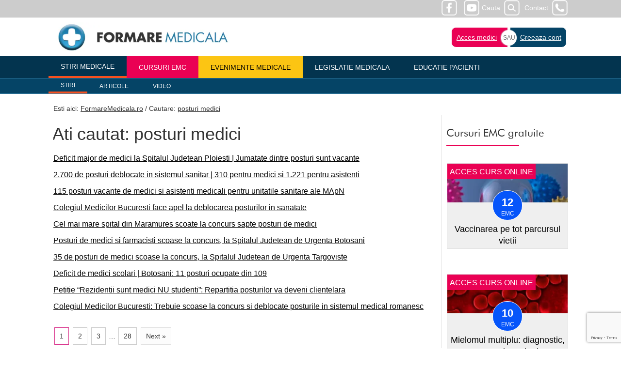

--- FILE ---
content_type: text/html; charset=UTF-8
request_url: https://www.formaremedicala.ro/?s=+posturi+medici
body_size: 9546
content:
<!doctype html>
<html lang="ro">
<head>
<meta name="viewport" content="width=device-width, initial-scale=1">
<meta name="facebook-domain-verification" content="p9m65dmfpp358bxk86bpeoyatjzy9y" />
<meta name="theme-color" content="#d33a2c">
<meta property="fb:pages" content="230386673643023" />
<link rel="icon" type="image/png" href="https://www.formaremedicala.ro/wp-content/themes/fm2019/logo/fav2025.png">
<meta name="have-i-been-pwned-verification" value="31156e678db302d5e702bf83e87a68a5">


<link rel="alternate" type="application/rss+xml" title="FormareMedicala &amp;raquo; Feed" href="https://www.formaremedicala.ro/feed/" />
  <!--<link rel="manifest" href="/manifest.json">-->

<link rel="publisher" href="https://www.FormareMedicala.ro"/>
<meta property="og:locale" content="ro_RO" />
<meta property="og:type" content="article" />
<meta property="og:title" content="posturi medici - Formare Medicala" />
<meta property="og:url" content="https://www.formaremedicala.ro/deficit-major-de-medici-la-spitalul-judetean-ploiesti-jumatate-dintre-posturi-sunt-vacante/" />
<meta property="og:site_name" content="FormareMedicala.ro" />
<meta property="article:publisher" content="https://www.facebook.com/FormareMedicalaOnline/" />
<meta property="article:tag" content="" />
<meta property="article:section" content="General" />
<meta property="article:published_time" content="11/11/2025" />
<meta property="article:modified_time" content="11/11/2025" />
<meta property="og:updated_time" content="11/11/2025" />

<link rel="dns-prefetch" href="https://gstatic.com" />
<link rel="dns-prefetch" href="https://googletagmanager.com" />


<link rel="preconnect" href="https://gstatic.com" />
<link rel="preconnect" href="https://googletagmanager.com" />

<link type="text/css" href="https://www.formaremedicala.ro/wp-content/themes/fm2019/style.css?v=3384395" rel="stylesheet" />
<script src="https://www.formaremedicala.ro/wp-content/themes/fm2019/js/jquery-3.4.1.slim.min.js"></script>


<link rel="canonical" href="https://www.formaremedicala.ro/?s= posturi medici" />
	
	<style>
		ol li {list-style-type:auto;}
		ol {margin:15px 0 15px 35px;}
	</style>



<meta name='robots' content='noindex, follow' />

	<!-- This site is optimized with the Yoast SEO plugin v26.7 - https://yoast.com/wordpress/plugins/seo/ -->
	<title>posturi medici - Formare Medicala</title>
	<meta property="og:locale" content="en_US" />
	<meta property="og:type" content="article" />
	<meta property="og:title" content="posturi medici - Formare Medicala" />
	<meta property="og:url" content="https://www.formaremedicala.ro/search/ posturi medici/" />
	<meta property="og:site_name" content="Formare Medicala" />
	<!-- / Yoast SEO plugin. -->


<link rel="alternate" type="application/rss+xml" title="Formare Medicala &raquo; Search Results for &#8220; posturi medici&#8221; Feed" href="https://www.formaremedicala.ro/search/+posturi+medici/feed/rss2/" />
<!-- www.formaremedicala.ro is managing ads with Advanced Ads 2.0.16 – https://wpadvancedads.com/ --><script id="forma-ready">
			window.advanced_ads_ready=function(e,a){a=a||"complete";var d=function(e){return"interactive"===a?"loading"!==e:"complete"===e};d(document.readyState)?e():document.addEventListener("readystatechange",(function(a){d(a.target.readyState)&&e()}),{once:"interactive"===a})},window.advanced_ads_ready_queue=window.advanced_ads_ready_queue||[];		</script>
		<style id='wp-img-auto-sizes-contain-inline-css' type='text/css'>
img:is([sizes=auto i],[sizes^="auto," i]){contain-intrinsic-size:3000px 1500px}
/*# sourceURL=wp-img-auto-sizes-contain-inline-css */
</style>
<style id='classic-theme-styles-inline-css' type='text/css'>
/*! This file is auto-generated */
.wp-block-button__link{color:#fff;background-color:#32373c;border-radius:9999px;box-shadow:none;text-decoration:none;padding:calc(.667em + 2px) calc(1.333em + 2px);font-size:1.125em}.wp-block-file__button{background:#32373c;color:#fff;text-decoration:none}
/*# sourceURL=/wp-includes/css/classic-themes.min.css */
</style>
<link rel='stylesheet' id='contact-form-7-css' href='https://www.formaremedicala.ro/wp-content/plugins/contact-form-7/includes/css/styles.css?ver=6.1.4' type='text/css' media='all' />
<link rel='stylesheet' id='cookie_stil-css' href='https://www.formaremedicala.ro/wp-content/plugins/cookie/css/cookie.css?ver=3a0f05db009b6713ed67db93433a5da6' type='text/css' media='all' />
<script type="text/javascript" src="https://www.formaremedicala.ro/wp-content/plugins/cookie/js/cookie.js?ver=3a0f05db009b6713ed67db93433a5da6" id="cookie_script-js"></script>
<link rel="https://api.w.org/" href="https://www.formaremedicala.ro/wp-json/" /><link rel="EditURI" type="application/rsd+xml" title="RSD" href="https://www.formaremedicala.ro/xmlrpc.php?rsd" />

      <meta name="onesignal" content="wordpress-plugin"/>
            <script>

      window.OneSignalDeferred = window.OneSignalDeferred || [];

      OneSignalDeferred.push(function(OneSignal) {
        var oneSignal_options = {};
        window._oneSignalInitOptions = oneSignal_options;

        oneSignal_options['serviceWorkerParam'] = { scope: '/' };
oneSignal_options['serviceWorkerPath'] = 'OneSignalSDKWorker.js.php';

        OneSignal.Notifications.setDefaultUrl("https://www.formaremedicala.ro");

        oneSignal_options['wordpress'] = true;
oneSignal_options['appId'] = 'a414aa42-cda8-407d-90a4-fe4bc1cfa3d5';
oneSignal_options['allowLocalhostAsSecureOrigin'] = true;
oneSignal_options['welcomeNotification'] = { };
oneSignal_options['welcomeNotification']['title'] = "";
oneSignal_options['welcomeNotification']['message'] = "Multumim pentru interes!";
oneSignal_options['path'] = "https://www.formaremedicala.ro/wp-content/plugins/onesignal-free-web-push-notifications/sdk_files/";
oneSignal_options['promptOptions'] = { };
oneSignal_options['promptOptions']['actionMessage'] = "Doreste sa te notifice:";
oneSignal_options['promptOptions']['exampleNotificationTitleDesktop'] = "Acesta este un exemplu de notificare";
oneSignal_options['promptOptions']['exampleNotificationMessageDesktop'] = "Notificarile vor aparea pe desktop";
oneSignal_options['promptOptions']['exampleNotificationTitleMobile'] = "Exemplu de notificare";
oneSignal_options['promptOptions']['exampleNotificationMessageMobile'] = "Notificarile vor aparea pe acest dispozitiv";
oneSignal_options['promptOptions']['exampleNotificationCaption'] = "(Te poti dezabona oricand)";
oneSignal_options['promptOptions']['acceptButtonText'] = "CONTINUARE";
oneSignal_options['promptOptions']['cancelButtonText'] = "NU MULTUMESC";
oneSignal_options['promptOptions']['siteName'] = "https://www.formaremedicala.ro";
oneSignal_options['promptOptions']['autoAcceptTitle'] = "Accepta";
oneSignal_options['notifyButton'] = { };
oneSignal_options['notifyButton']['enable'] = true;
oneSignal_options['notifyButton']['position'] = 'bottom-right';
oneSignal_options['notifyButton']['theme'] = 'default';
oneSignal_options['notifyButton']['size'] = 'medium';
oneSignal_options['notifyButton']['showCredit'] = true;
oneSignal_options['notifyButton']['text'] = {};
oneSignal_options['notifyButton']['text']['tip.state.unsubscribed'] = 'Aboneaza-te la notificari.';
oneSignal_options['notifyButton']['text']['tip.state.subscribed'] = 'Nu esti abonat la notificari.';
oneSignal_options['notifyButton']['text']['tip.state.blocked'] = 'Notificarile sunt blocate.';
oneSignal_options['notifyButton']['text']['message.action.subscribed'] = 'Multumim pentru interes!';
oneSignal_options['notifyButton']['text']['message.action.resubscribed'] = 'Esti abonat la notificari.';
oneSignal_options['notifyButton']['text']['message.action.unsubscribed'] = 'Nu ve mai primi notificari de la noi.';
oneSignal_options['notifyButton']['text']['dialog.main.title'] = 'Setari privind notificarile';
oneSignal_options['notifyButton']['text']['dialog.main.button.subscribe'] = 'Aboneaza-te';
oneSignal_options['notifyButton']['text']['dialog.main.button.unsubscribe'] = 'Dezaboneaza-te';
oneSignal_options['notifyButton']['text']['dialog.blocked.title'] = 'Deblocheaza notificarile';
oneSignal_options['notifyButton']['text']['dialog.blocked.message'] = 'Urmareste instructiunile pentru a permite notificari.';
              OneSignal.init(window._oneSignalInitOptions);
              OneSignal.Slidedown.promptPush()      });

      function documentInitOneSignal() {
        var oneSignal_elements = document.getElementsByClassName("OneSignal-prompt");

        var oneSignalLinkClickHandler = function(event) { OneSignal.Notifications.requestPermission(); event.preventDefault(); };        for(var i = 0; i < oneSignal_elements.length; i++)
          oneSignal_elements[i].addEventListener('click', oneSignalLinkClickHandler, false);
      }

      if (document.readyState === 'complete') {
           documentInitOneSignal();
      }
      else {
           window.addEventListener("load", function(event){
               documentInitOneSignal();
          });
      }
    </script>

<!-- Google Tag Manager feb 2019 -->
<script>(function(w,d,s,l,i){w[l]=w[l]||[];w[l].push({'gtm.start':
new Date().getTime(),event:'gtm.js'});var f=d.getElementsByTagName(s)[0],
j=d.createElement(s),dl=l!='dataLayer'?'&l='+l:'';j.async=true;j.src=
'https://www.googletagmanager.com/gtm.js?id='+i+dl;f.parentNode.insertBefore(j,f);
})(window,document,'script','dataLayer','GTM-MHWNM65');</script>
<!-- End Google Tag Manager -->

<style id='global-styles-inline-css' type='text/css'>
:root{--wp--preset--aspect-ratio--square: 1;--wp--preset--aspect-ratio--4-3: 4/3;--wp--preset--aspect-ratio--3-4: 3/4;--wp--preset--aspect-ratio--3-2: 3/2;--wp--preset--aspect-ratio--2-3: 2/3;--wp--preset--aspect-ratio--16-9: 16/9;--wp--preset--aspect-ratio--9-16: 9/16;--wp--preset--color--black: #000000;--wp--preset--color--cyan-bluish-gray: #abb8c3;--wp--preset--color--white: #ffffff;--wp--preset--color--pale-pink: #f78da7;--wp--preset--color--vivid-red: #cf2e2e;--wp--preset--color--luminous-vivid-orange: #ff6900;--wp--preset--color--luminous-vivid-amber: #fcb900;--wp--preset--color--light-green-cyan: #7bdcb5;--wp--preset--color--vivid-green-cyan: #00d084;--wp--preset--color--pale-cyan-blue: #8ed1fc;--wp--preset--color--vivid-cyan-blue: #0693e3;--wp--preset--color--vivid-purple: #9b51e0;--wp--preset--gradient--vivid-cyan-blue-to-vivid-purple: linear-gradient(135deg,rgb(6,147,227) 0%,rgb(155,81,224) 100%);--wp--preset--gradient--light-green-cyan-to-vivid-green-cyan: linear-gradient(135deg,rgb(122,220,180) 0%,rgb(0,208,130) 100%);--wp--preset--gradient--luminous-vivid-amber-to-luminous-vivid-orange: linear-gradient(135deg,rgb(252,185,0) 0%,rgb(255,105,0) 100%);--wp--preset--gradient--luminous-vivid-orange-to-vivid-red: linear-gradient(135deg,rgb(255,105,0) 0%,rgb(207,46,46) 100%);--wp--preset--gradient--very-light-gray-to-cyan-bluish-gray: linear-gradient(135deg,rgb(238,238,238) 0%,rgb(169,184,195) 100%);--wp--preset--gradient--cool-to-warm-spectrum: linear-gradient(135deg,rgb(74,234,220) 0%,rgb(151,120,209) 20%,rgb(207,42,186) 40%,rgb(238,44,130) 60%,rgb(251,105,98) 80%,rgb(254,248,76) 100%);--wp--preset--gradient--blush-light-purple: linear-gradient(135deg,rgb(255,206,236) 0%,rgb(152,150,240) 100%);--wp--preset--gradient--blush-bordeaux: linear-gradient(135deg,rgb(254,205,165) 0%,rgb(254,45,45) 50%,rgb(107,0,62) 100%);--wp--preset--gradient--luminous-dusk: linear-gradient(135deg,rgb(255,203,112) 0%,rgb(199,81,192) 50%,rgb(65,88,208) 100%);--wp--preset--gradient--pale-ocean: linear-gradient(135deg,rgb(255,245,203) 0%,rgb(182,227,212) 50%,rgb(51,167,181) 100%);--wp--preset--gradient--electric-grass: linear-gradient(135deg,rgb(202,248,128) 0%,rgb(113,206,126) 100%);--wp--preset--gradient--midnight: linear-gradient(135deg,rgb(2,3,129) 0%,rgb(40,116,252) 100%);--wp--preset--font-size--small: 13px;--wp--preset--font-size--medium: 20px;--wp--preset--font-size--large: 36px;--wp--preset--font-size--x-large: 42px;--wp--preset--spacing--20: 0.44rem;--wp--preset--spacing--30: 0.67rem;--wp--preset--spacing--40: 1rem;--wp--preset--spacing--50: 1.5rem;--wp--preset--spacing--60: 2.25rem;--wp--preset--spacing--70: 3.38rem;--wp--preset--spacing--80: 5.06rem;--wp--preset--shadow--natural: 6px 6px 9px rgba(0, 0, 0, 0.2);--wp--preset--shadow--deep: 12px 12px 50px rgba(0, 0, 0, 0.4);--wp--preset--shadow--sharp: 6px 6px 0px rgba(0, 0, 0, 0.2);--wp--preset--shadow--outlined: 6px 6px 0px -3px rgb(255, 255, 255), 6px 6px rgb(0, 0, 0);--wp--preset--shadow--crisp: 6px 6px 0px rgb(0, 0, 0);}:where(.is-layout-flex){gap: 0.5em;}:where(.is-layout-grid){gap: 0.5em;}body .is-layout-flex{display: flex;}.is-layout-flex{flex-wrap: wrap;align-items: center;}.is-layout-flex > :is(*, div){margin: 0;}body .is-layout-grid{display: grid;}.is-layout-grid > :is(*, div){margin: 0;}:where(.wp-block-columns.is-layout-flex){gap: 2em;}:where(.wp-block-columns.is-layout-grid){gap: 2em;}:where(.wp-block-post-template.is-layout-flex){gap: 1.25em;}:where(.wp-block-post-template.is-layout-grid){gap: 1.25em;}.has-black-color{color: var(--wp--preset--color--black) !important;}.has-cyan-bluish-gray-color{color: var(--wp--preset--color--cyan-bluish-gray) !important;}.has-white-color{color: var(--wp--preset--color--white) !important;}.has-pale-pink-color{color: var(--wp--preset--color--pale-pink) !important;}.has-vivid-red-color{color: var(--wp--preset--color--vivid-red) !important;}.has-luminous-vivid-orange-color{color: var(--wp--preset--color--luminous-vivid-orange) !important;}.has-luminous-vivid-amber-color{color: var(--wp--preset--color--luminous-vivid-amber) !important;}.has-light-green-cyan-color{color: var(--wp--preset--color--light-green-cyan) !important;}.has-vivid-green-cyan-color{color: var(--wp--preset--color--vivid-green-cyan) !important;}.has-pale-cyan-blue-color{color: var(--wp--preset--color--pale-cyan-blue) !important;}.has-vivid-cyan-blue-color{color: var(--wp--preset--color--vivid-cyan-blue) !important;}.has-vivid-purple-color{color: var(--wp--preset--color--vivid-purple) !important;}.has-black-background-color{background-color: var(--wp--preset--color--black) !important;}.has-cyan-bluish-gray-background-color{background-color: var(--wp--preset--color--cyan-bluish-gray) !important;}.has-white-background-color{background-color: var(--wp--preset--color--white) !important;}.has-pale-pink-background-color{background-color: var(--wp--preset--color--pale-pink) !important;}.has-vivid-red-background-color{background-color: var(--wp--preset--color--vivid-red) !important;}.has-luminous-vivid-orange-background-color{background-color: var(--wp--preset--color--luminous-vivid-orange) !important;}.has-luminous-vivid-amber-background-color{background-color: var(--wp--preset--color--luminous-vivid-amber) !important;}.has-light-green-cyan-background-color{background-color: var(--wp--preset--color--light-green-cyan) !important;}.has-vivid-green-cyan-background-color{background-color: var(--wp--preset--color--vivid-green-cyan) !important;}.has-pale-cyan-blue-background-color{background-color: var(--wp--preset--color--pale-cyan-blue) !important;}.has-vivid-cyan-blue-background-color{background-color: var(--wp--preset--color--vivid-cyan-blue) !important;}.has-vivid-purple-background-color{background-color: var(--wp--preset--color--vivid-purple) !important;}.has-black-border-color{border-color: var(--wp--preset--color--black) !important;}.has-cyan-bluish-gray-border-color{border-color: var(--wp--preset--color--cyan-bluish-gray) !important;}.has-white-border-color{border-color: var(--wp--preset--color--white) !important;}.has-pale-pink-border-color{border-color: var(--wp--preset--color--pale-pink) !important;}.has-vivid-red-border-color{border-color: var(--wp--preset--color--vivid-red) !important;}.has-luminous-vivid-orange-border-color{border-color: var(--wp--preset--color--luminous-vivid-orange) !important;}.has-luminous-vivid-amber-border-color{border-color: var(--wp--preset--color--luminous-vivid-amber) !important;}.has-light-green-cyan-border-color{border-color: var(--wp--preset--color--light-green-cyan) !important;}.has-vivid-green-cyan-border-color{border-color: var(--wp--preset--color--vivid-green-cyan) !important;}.has-pale-cyan-blue-border-color{border-color: var(--wp--preset--color--pale-cyan-blue) !important;}.has-vivid-cyan-blue-border-color{border-color: var(--wp--preset--color--vivid-cyan-blue) !important;}.has-vivid-purple-border-color{border-color: var(--wp--preset--color--vivid-purple) !important;}.has-vivid-cyan-blue-to-vivid-purple-gradient-background{background: var(--wp--preset--gradient--vivid-cyan-blue-to-vivid-purple) !important;}.has-light-green-cyan-to-vivid-green-cyan-gradient-background{background: var(--wp--preset--gradient--light-green-cyan-to-vivid-green-cyan) !important;}.has-luminous-vivid-amber-to-luminous-vivid-orange-gradient-background{background: var(--wp--preset--gradient--luminous-vivid-amber-to-luminous-vivid-orange) !important;}.has-luminous-vivid-orange-to-vivid-red-gradient-background{background: var(--wp--preset--gradient--luminous-vivid-orange-to-vivid-red) !important;}.has-very-light-gray-to-cyan-bluish-gray-gradient-background{background: var(--wp--preset--gradient--very-light-gray-to-cyan-bluish-gray) !important;}.has-cool-to-warm-spectrum-gradient-background{background: var(--wp--preset--gradient--cool-to-warm-spectrum) !important;}.has-blush-light-purple-gradient-background{background: var(--wp--preset--gradient--blush-light-purple) !important;}.has-blush-bordeaux-gradient-background{background: var(--wp--preset--gradient--blush-bordeaux) !important;}.has-luminous-dusk-gradient-background{background: var(--wp--preset--gradient--luminous-dusk) !important;}.has-pale-ocean-gradient-background{background: var(--wp--preset--gradient--pale-ocean) !important;}.has-electric-grass-gradient-background{background: var(--wp--preset--gradient--electric-grass) !important;}.has-midnight-gradient-background{background: var(--wp--preset--gradient--midnight) !important;}.has-small-font-size{font-size: var(--wp--preset--font-size--small) !important;}.has-medium-font-size{font-size: var(--wp--preset--font-size--medium) !important;}.has-large-font-size{font-size: var(--wp--preset--font-size--large) !important;}.has-x-large-font-size{font-size: var(--wp--preset--font-size--x-large) !important;}
/*# sourceURL=global-styles-inline-css */
</style>
</head>

<body>
<!-- Google Tag Manager (noscript) -->
<noscript><iframe src="https://www.googletagmanager.com/ns.html?id=GTM-MHWNM65"
height="0" width="0" style="display:none;visibility:hidden"></iframe></noscript>
<!-- End Google Tag Manager (noscript) -->

<div data-handler="PreLoad" id="top"></div>


<header class="header">

<nav class="header-top">
<div class="restrict dreapta" style="text-align:right;color:#fff;">
<a class="contact" href="https://www.formaremedicala.ro/contact/">Contact</a>
<a class="cauta" href="https://www.formaremedicala.ro/cauta/">Cauta</a>
<a rel="nofollow" target="_blank" href="https://www.facebook.com/FormareMedicalaOnline/"><img src="https://www.formaremedicala.ro/wp-content/themes/fm2019/icon-bw/facebook-alb.png" alt="facebook formaremedicala" style="width:32px;height:32px;margin:0 10px 0 0;" /></a>
<a rel="nofollow" target="_blank" href="https://www.youtube.com/channel/UCmKw2AipdtalwS4AoJh9Ixw"><img src="https://www.formaremedicala.ro/wp-content/themes/fm2019/icon-bw/youtube-alb.png" style="width:32px;height:32px;margin:0 5px 0 0;" alt="youtube formaremedicala" /></a>
<div style="clear:both;"></div>

</div>
</nav>

<div class="home">
<div style="text-align:right;">
<div class="menu-meniu-mobil-container"><ul id="menu-meniu-mobil" class="menu"><li id="menu-item-66029" class="menu-item menu-item-type-post_type menu-item-object-page menu-item-has-children menu-item-66029"><a href="https://www.formaremedicala.ro/informatii-la-zi/">Stiri medicale</a>
<ul class="sub-menu">
	<li id="menu-item-69437" class="menu-item menu-item-type-post_type menu-item-object-page menu-item-69437"><a href="https://www.formaremedicala.ro/informatii-la-zi/">Stiri medicale</a></li>
	<li id="menu-item-69436" class="menu-item menu-item-type-post_type menu-item-object-page menu-item-69436"><a href="https://www.formaremedicala.ro/articole/">Articole</a></li>
	<li id="menu-item-69435" class="menu-item menu-item-type-post_type menu-item-object-page menu-item-69435"><a href="https://www.formaremedicala.ro/video/">Video</a></li>
</ul>
</li>
<li id="menu-item-66030" class="menu-item menu-item-type-custom menu-item-object-custom menu-item-has-children menu-item-66030"><a href="http://emc.formaremedicala.ro">Cursuri EMC</a>
<ul class="sub-menu">
	<li id="menu-item-66031" class="menu-item menu-item-type-custom menu-item-object-custom menu-item-66031"><a href="https://emc.formaremedicala.ro/cursuri-emc/">Lista cursuri EMC</a></li>
	<li id="menu-item-66032" class="menu-item menu-item-type-custom menu-item-object-custom menu-item-66032"><a href="https://emc.formaremedicala.ro/studii-de-caz/">Studii de caz</a></li>
	<li id="menu-item-66033" class="menu-item menu-item-type-custom menu-item-object-custom menu-item-66033"><a href="https://emc.formaremedicala.ro/resurse/">Resurse</a></li>
	<li id="menu-item-66034" class="menu-item menu-item-type-custom menu-item-object-custom menu-item-66034"><a href="https://emc.formaremedicala.ro/autori/">Autori</a></li>
</ul>
</li>
<li id="menu-item-66035" class="menu-item menu-item-type-custom menu-item-object-custom menu-item-66035"><a href="https://emc.formaremedicala.ro/webinarii/">Webinarii</a></li>
<li id="menu-item-66036" class="menu-item menu-item-type-custom menu-item-object-custom menu-item-has-children menu-item-66036"><a href="https://emc.formaremedicala.ro/evenimente-medicale/">Evenimente medicale</a>
<ul class="sub-menu">
	<li id="menu-item-66037" class="menu-item menu-item-type-custom menu-item-object-custom menu-item-66037"><a href="https://emc.formaremedicala.ro/evenimente-medicale-cu-prezenta-fizica/">Evenimente medicale cu prezenta fizica</a></li>
	<li id="menu-item-66038" class="menu-item menu-item-type-custom menu-item-object-custom menu-item-66038"><a href="https://emc.formaremedicala.ro/sesiunile-grupurilor-lucru-snmf/">Sesiunile grupurilor de lucru ale SNMF</a></li>
	<li id="menu-item-66039" class="menu-item menu-item-type-custom menu-item-object-custom menu-item-66039"><a href="https://emc.formaremedicala.ro/preventia-si-monitorizarea-pacientului-conform-co-ca/">Preventia si monitorizarea pacientului conform Contract Cadru</a></li>
</ul>
</li>
<li id="menu-item-66040" class="menu-item menu-item-type-post_type menu-item-object-page menu-item-66040"><a href="https://www.formaremedicala.ro/legislatie-medicala/">Legislatie medicala</a></li>
<li id="menu-item-66041" class="menu-item menu-item-type-post_type menu-item-object-page menu-item-66041"><a href="https://www.formaremedicala.ro/educatia-pacientilor/">Educatie Pacienti</a></li>
</ul></div></div>
</div>


<nav class="mobil">
<svg class="burger" height="32px" style="enable-background:new 0 0 32 32;" version="1.1" viewBox="0 0 32 32" width="32px" xml:space="preserve" xmlns="https://www.w3.org/2000/svg" xmlns:xlink="https://www.w3.org/1999/xlink">
<path d="M4,10h24c1.104,0,2-0.896,2-2s-0.896-2-2-2H4C2.896,6,2,6.896,2,8S2.896,10,4,10z M28,14H4c-1.104,0-2,0.896-2,2  s0.896,2,2,2h24c1.104,0,2-0.896,2-2S29.104,14,28,14z M28,22H4c-1.104,0-2,0.896-2,2s0.896,2,2,2h24c1.104,0,2-0.896,2-2  S29.104,22,28,22z" fill="#fff"/></svg>
</nav>


<section class="header-logo restrict">
<p><a style="text-decoration:none;" href="https://emc.formaremedicala.ro/wp-login.php">Acces medici</a> | <a style="text-decoration:none;" href="https://emc.formaremedicala.ro/wp-login.php?action=register">Creare cont</a> | <a href="https://www.formaremedicala.ro/contact/" style="text-decoration:none;">Contact</a></p>
<div class="svg-container">
<a href="https://www.formaremedicala.ro" title="Formare Medicala">

<img class="logo" src="https://www.formaremedicala.ro/wp-content/themes/fm2019/img/logo-fm-400.webp" alt="FormareMedicala" srcset="https://www.formaremedicala.ro/wp-content/themes/fm2019/img/logo-fm-400.webp 400w, https://www.formaremedicala.ro/wp-content/themes/fm2019/img/logo-fm-600.webp 600w" sizes="(max-width: 600px) 400px" width="400" height="62" />

<!--<img src="https://www.formaremedicala.ro/wp-content/themes/fm2019/img/logo-formare-medicala.webp" width="400" height="62" style="margin-top:10px;max-width:100%;" alt="FormareMedicala" />-->
</a>
</div>
 <!--<div class="bold">FORMARE</div> <div class="light">MEDICALA</div>-->


<div class="login">
<!--<div class="but1"><span id="opener">Acces utilizator</span></div>-->
<div class="but1"><a href="https://emc.formaremedicala.ro/wp-login.php">Acces medici</a></div>
<div class="but3"><a href="https://emc.formaremedicala.ro/wp-login.php?action=register">Creeaza cont</a></div>
<div class="but2">SAU</div>
</div>

<div style="clear:both;"></div>

</section>




<nav class="meniu">
<div class="container-meniu">
<div class="restrict">
<div class="cssmenu"><ul>
<li class="active"><a href="https://www.formaremedicala.ro/stiri-medicale/informatii-la-zi/">Stiri medicale</a></li>
<li><a style="background:#EA0154; color:#fff;" href="https://emc.formaremedicala.ro">Cursuri EMC</a></li>
<li><a style="background:#fcc513; color:#000;" href="https://emc.formaremedicala.ro/evenimente-medicale/">Evenimente medicale</a></li>

<li><a href="https://www.formaremedicala.ro/legislatie-medicala/">Legislatie medicala</a></li>
<li><a href="https://www.formaremedicala.ro/educatia-pacientilor/">Educatie Pacienti</a></li>

</ul>
</div>
</div>
</div>

<div class="container-meniu2">
<div class="restrict">
<div class="cssmenu cssmenu2">
<ul>
<li class="active"><a href="https://www.formaremedicala.ro/stiri-medicale/">Stiri</a></li>
<li><a href="https://www.formaremedicala.ro/articole/">Articole</a></li>
<li><a href="https://www.formaremedicala.ro/category/stiri/video/">Video</a></li>
</ul></div></div>
</div>



</nav>

</header>
<main>
<div class="restrict">
<div class="alb">
<div class="bread">Esti aici: <a href="">FormareMedicala.ro</a> / Cautare: <a href=""> posturi medici</a></div>

<article>
<h1>Ati cautat:  posturi medici</h1>

<p><a href="https://www.formaremedicala.ro/deficit-major-de-medici-la-spitalul-judetean-ploiesti-jumatate-dintre-posturi-sunt-vacante/">Deficit major de medici la Spitalul Judetean Ploiesti | Jumatate dintre posturi sunt vacante</a></p>
<p><a href="https://www.formaremedicala.ro/2-700-de-posturi-din-sistemul-sanitar-310-pentru-medici-si-1-221-pentru-asistenti-medicali/">2.700 de posturi deblocate in sistemul sanitar | 310 pentru medici si 1.221 pentru asistenti</a></p>
<p><a href="https://www.formaremedicala.ro/115-posturi-vacante-de-medici-si-asistenti-medicali-pentru-unitatile-sanitare-ale-mapn/">115 posturi vacante de medici si asistenti medicali pentru unitatile sanitare ale MApN</a></p>
<p><a href="https://www.formaremedicala.ro/colegiul-medicilor-bucuresti-face-apel-la-deblocarea-posturilor-in-sanatate/">Colegiul Medicilor Bucuresti face apel la deblocarea posturilor in sanatate</a></p>
<p><a href="https://www.formaremedicala.ro/cel-mai-mare-spital-din-maramures-scoate-la-concurs-sapte-posturi-de-medici/">Cel mai mare spital din Maramures scoate la concurs sapte posturi de medici</a></p>
<p><a href="https://www.formaremedicala.ro/posturi-de-medici-si-farmacisti-scoase-la-concurs-la-spitalul-judetean-de-urgenta-botosani/">Posturi de medici si farmacisti scoase la concurs, la Spitalul Judetean de Urgenta Botosani</a></p>
<p><a href="https://www.formaremedicala.ro/35-de-posturi-de-medici-scoase-la-concurs-la-spitalul-judetean-de-urgenta-targoviste/">35 de posturi de medici scoase la concurs, la Spitalul Judetean de Urgenta Targoviste</a></p>
<p><a href="https://www.formaremedicala.ro/deficit-de-medici-scolari-botosani-11-posturi-ocupate-din-109/">Deficit de medici scolari | Botosani: 11 posturi ocupate din 109</a></p>
<p><a href="https://www.formaremedicala.ro/petitie-rezidentii-sunt-medici-nu-studenti/">Petitie &#8220;Rezidentii sunt medici NU studenti&#8221;: Repartitia posturilor va deveni clientelara</a></p>
<p><a href="https://www.formaremedicala.ro/colegiul-medicilor-bucuresti-trebuie-scoase-la-concurs-si-deblocate-posturile-in-sistemul-medical-romanesc/">Colegiul Medicilor Bucuresti: Trebuie scoase la concurs si deblocate posturile in sistemul medical romanesc</a></p>

<div class="paginatie"><span aria-current="page" class="page-numbers current">1</span>
<a class="page-numbers" href="https://www.formaremedicala.ro/page/2/?s=+posturi+medici">2</a>
<a class="page-numbers" href="https://www.formaremedicala.ro/page/3/?s=+posturi+medici">3</a>
<span class="page-numbers dots">&hellip;</span>
<a class="page-numbers" href="https://www.formaremedicala.ro/page/28/?s=+posturi+medici">28</a>
<a class="next page-numbers" href="https://www.formaremedicala.ro/page/2/?s=+posturi+medici">Next &raquo;</a></div>
</article>



<div class="sidebar">







<!--SIDEBAR NORMAL-->
<div style="display:block;">

<h3 class="azi-noutati">Cursuri EMC gratuite</h3>
<div class="sep25 b-magenta centrumobil"></div>

	
			<div class="curs-item" style="margin:0;">
<a class="cul1 centru cursbar" href="https://emc.formaremedicala.ro/cursuri-medicale/vaccinarea-pe-tot-parcursul-vietii/" style="background:#efefef;" title="curs medical online creditat EMC">
<div class="imagine">
<span class="" style="color:#fff;padding:5px;text-align:center;position:absolute; top:0;left:0; background:#EA0154;">ACCES CURS ONLINE</span>
<img src="https://emc.formaremedicala.ro/media/2025/03/vaccinarea-pe-tot-parcursul-vietii-300x169.webp" class="alignnone" loading="lazy" alt="cursuri online emc" />
</div>
<div class="centru" style="display:block;margin-top:-30px;z-index:999999;position:relative;">
<div class="subcurs"><div><b>12</b><br/><span>EMC</span></div></div>
<h3>Vaccinarea pe tot parcursul vietii</h3>
</div>
</a>
</div>

	
			<div class="curs-item" style="margin:0;">
<a class="cul1 centru cursbar" href="https://emc.formaremedicala.ro/cursuri-medicale/mielomul-multiplu-diagnostic-tratament-si-monitorizare/" style="background:#efefef;" title="curs medical online creditat EMC">
<div class="imagine">
<span class="" style="color:#fff;padding:5px;text-align:center;position:absolute; top:0;left:0; background:#EA0154;">ACCES CURS ONLINE</span>
<img src="https://emc.formaremedicala.ro/media/2024/03/mielom-multiplu-300x169.webp" class="alignnone" loading="lazy" alt="cursuri online emc" />
</div>
<div class="centru" style="display:block;margin-top:-30px;z-index:999999;position:relative;">
<div class="subcurs"><div><b>10</b><br/><span>EMC</span></div></div>
<h3>Mielomul multiplu: diagnostic, tratament si monitorizare</h3>
</div>
</a>
</div>

	
			<div class="curs-item" style="margin:0;">
<a class="cul1 centru cursbar" href="https://emc.formaremedicala.ro/cursuri-medicale/boala-hemoroidala/" style="background:#efefef;" title="curs medical online creditat EMC">
<div class="imagine">
<span class="" style="color:#fff;padding:5px;text-align:center;position:absolute; top:0;left:0; background:#EA0154;">ACCES CURS ONLINE</span>
<img src="https://emc.formaremedicala.ro/media/2021/01/boala-hemoroidala-300x169.jpg" class="alignnone" loading="lazy" alt="cursuri online emc" />
</div>
<div class="centru" style="display:block;margin-top:-30px;z-index:999999;position:relative;">
<div class="subcurs"><div><b>10</b><br/><span>EMC</span></div></div>
<h3>Boala hemoroidala</h3>
</div>
</a>
</div>




<p style="padding-left:10px;"><a href="https://emc.formaremedicala.ro/cursuri-emc/" class="acces c-alb" style="background:#EA0154">&raquo; Toate cursurile</a></p>

<div style="text-align:center;display:block;margin-top:40px;">
<a href="https://emc.formaremedicala.ro/webinarii/" title="Informatii destinate exclusiv profesionistilor in domeniul sanatatii"><img src="https://emc.formaremedicala.ro/media/2021/04/webinarii-ban.jpg" loading="lazy" alt="Informatii destinate exclusiv profesionistilor in domeniul sanatatii" /></a>
</div>



</div>

</div>

<div style="clear:both;"></div>
</div>
</div>
</main>


<footer class="footer">
<div class="restrict">

<div class="c33">
<p><b>&copy; FormareMedicala 2026</b></p>
<p><img src="https://www.formaremedicala.ro/wp-content/themes/fm2019/img/ISO-27001.webp" alt="certificare ISO 27001" width="60" height="59" loading="lazy" /></p>
<p>Cursurile EMC din acest portal sunt realizate de <a href="https://snmf.ro/" rel="nofollow" target="_blank">Societatea Nationala de Medicina Familiei</a> in parteneriat cu universitatile de medicina:</p>
<img src="https://www.formaremedicala.ro/wp-content/themes/fm2019/img/universitati.webp" style="max-width:100%;height:auto;" width="400" height="74" alt="universitati" loading="lazy" />
</div>

<div class="c33">
<p class="linkuri_footer"><a href="https://emc.formaremedicala.ro/despre-noi/">Despre noi</a></p>
<p class="linkuri_footer"><a href="https://www.formaremedicala.ro/contact/">Contact</a></p>
<p class="linkuri_footer"><a href="https://emc.formaremedicala.ro/intrebari-frecvente/">Intrebari frecvente</a></p>
<p class="linkuri_footer"><a href="https://emc.formaremedicala.ro/termeni-si-conditii/">Termeni si conditii, Copyright, GDPR</a></p>


<p><b>Platforme de educatie medicala online:</b></p>

<p><a href="https://formarefarma.ro"><img src="https://www.formaremedicala.ro/wp-content/themes/fm2019/img/formarefarma.webp" width="100" height="40" alt="formarefarma.ro" loading="lazy" /></a></p>

<p><b>Platforme de educatie a pacientilor:</b></p>
<p><a href="https://diabet-az.ro"><img src="https://www.formaremedicala.ro/wp-content/themes/fm2019/img/diabetaz.webp" width="100" height="40" alt="diabet-AZ.ro" loading="lazy" /></a></p>

<p><b>Realizat de:</b></p>
<p><a href="https://www.datacentersolutions.ro"><img src="https://www.formaremedicala.ro/wp-content/themes/fm2019/img/dcsol.webp" width="100" height="40" alt="Data Center Solutions" loading="lazy" /></a></p>
</div>

<div class="c33">
<p><b>Linkuri utile:</b></p>

<p>
<a class="link_footer" href="https://snmf.ro">Societatea Nationala de Medicina Familiei</a><br />
<a class="link_footer" href="https://cmr.ro/">Colegiul Medicilor din Romania</a><br />
<a class="link_footer" href="https://www.anm.ro/">Agentia Nationala a Medicamentelor si Dispozitivelor Medicale</a><br />
<a class="link_footer" href="https://ms.ro/">Ministerul Sanatatii</a><br />
<a class="link_footer" href="https://emc.formaremedicala.ro/covid-19/">COVID-19</a><br/>
<a class="link_footer" href="https://emc.formaremedicala.ro/biofactori/" title="Ce sunt biofactorii?">Ce sunt biofactorii?</a>
</p>
</div>

</footer>

<!-- Matomo -->
<script>
  var _paq = window._paq = window._paq || [];
  /* tracker methods like "setCustomDimension" should be called before "trackPageView" */
  _paq.push(['trackPageView']);
  _paq.push(['enableLinkTracking']);
  (function() {
    var u="//www.formaremedicala.ro/analiza/";
    _paq.push(['setTrackerUrl', u+'matomo.php']);
    _paq.push(['setSiteId', '1']);
    var d=document, g=d.createElement('script'), s=d.getElementsByTagName('script')[0];
    g.async=true; g.src=u+'matomo.js'; s.parentNode.insertBefore(g,s);
  })();
</script>
<!-- End Matomo Code -->


<div data-handler="PostLoad"></div>


	<!--<script src="//code.jquery.com/jquery-migrate-1.2.1.min.js"></script>-->

<script>
$(".mobil").click(function(){
$(".home").toggle('slow');
$(".prev").toggle();
$(".next").toggle();

});
</script>

<script type="speculationrules">
{"prefetch":[{"source":"document","where":{"and":[{"href_matches":"/*"},{"not":{"href_matches":["/wp-*.php","/wp-admin/*","/wp-content/uploads/*","/wp-content/*","/wp-content/plugins/*","/wp-content/themes/fm2019/*","/*\\?(.+)"]}},{"not":{"selector_matches":"a[rel~=\"nofollow\"]"}},{"not":{"selector_matches":".no-prefetch, .no-prefetch a"}}]},"eagerness":"conservative"}]}
</script>
<script type="text/javascript" src="https://www.formaremedicala.ro/wp-includes/js/dist/hooks.min.js?ver=dd5603f07f9220ed27f1" id="wp-hooks-js"></script>
<script type="text/javascript" src="https://www.formaremedicala.ro/wp-includes/js/dist/i18n.min.js?ver=c26c3dc7bed366793375" id="wp-i18n-js"></script>
<script type="text/javascript" id="wp-i18n-js-after">
/* <![CDATA[ */
wp.i18n.setLocaleData( { 'text direction\u0004ltr': [ 'ltr' ] } );
//# sourceURL=wp-i18n-js-after
/* ]]> */
</script>
<script type="text/javascript" src="https://www.formaremedicala.ro/wp-content/plugins/contact-form-7/includes/swv/js/index.js?ver=6.1.4" id="swv-js"></script>
<script type="text/javascript" id="contact-form-7-js-before">
/* <![CDATA[ */
var wpcf7 = {
    "api": {
        "root": "https:\/\/www.formaremedicala.ro\/wp-json\/",
        "namespace": "contact-form-7\/v1"
    }
};
//# sourceURL=contact-form-7-js-before
/* ]]> */
</script>
<script type="text/javascript" src="https://www.formaremedicala.ro/wp-content/plugins/contact-form-7/includes/js/index.js?ver=6.1.4" id="contact-form-7-js"></script>
<script type="text/javascript" src="https://www.formaremedicala.ro/wp-content/plugins/advanced-ads/admin/assets/js/advertisement.js?ver=2.0.16" id="advanced-ads-find-adblocker-js"></script>
<script type="text/javascript" src="https://www.google.com/recaptcha/api.js?render=6LeHSqsfAAAAAIUqqEUIlf1uwqHfG0_MddCZ2FV2&amp;ver=3.0" id="google-recaptcha-js"></script>
<script type="text/javascript" src="https://www.formaremedicala.ro/wp-includes/js/dist/vendor/wp-polyfill.min.js?ver=3.15.0" id="wp-polyfill-js"></script>
<script type="text/javascript" id="wpcf7-recaptcha-js-before">
/* <![CDATA[ */
var wpcf7_recaptcha = {
    "sitekey": "6LeHSqsfAAAAAIUqqEUIlf1uwqHfG0_MddCZ2FV2",
    "actions": {
        "homepage": "homepage",
        "contactform": "contactform"
    }
};
//# sourceURL=wpcf7-recaptcha-js-before
/* ]]> */
</script>
<script type="text/javascript" src="https://www.formaremedicala.ro/wp-content/plugins/contact-form-7/modules/recaptcha/index.js?ver=6.1.4" id="wpcf7-recaptcha-js"></script>
<script type="text/javascript" src="https://cdn.onesignal.com/sdks/web/v16/OneSignalSDK.page.js?ver=1.0.0" id="remote_sdk-js" defer="defer" data-wp-strategy="defer"></script>
<script>!function(){window.advanced_ads_ready_queue=window.advanced_ads_ready_queue||[],advanced_ads_ready_queue.push=window.advanced_ads_ready;for(var d=0,a=advanced_ads_ready_queue.length;d<a;d++)advanced_ads_ready(advanced_ads_ready_queue[d])}();</script>	
	    <script type="text/javascript">
        function onClick(e) {
            e.preventDefault();
            grecaptcha.ready(function () {
                grecaptcha.execute('6LeHSqsfAAAAAIUqqEUIlf1uwqHfG0_MddCZ2FV2', { action: 'submit' }).then(function (token) {
                    // Add your logic to submit to your backend server here.
                        console.log('refreshed token:', token);
                        document.getElementById("token").value = token;
                });
            });
        }
    </script>
    <script type="text/javascript" src="https://www.google.com/recaptcha/api.js?render=6LeHSqsfAAAAAIUqqEUIlf1uwqHfG0_MddCZ2FV2"></script>
	
<!-- <script type='text/javascript' src='https://cdn.onesignal.com/sdks/OneSignalSDK.js?ver=5.4' async='async'></script> -->

</body>
</html>

--- FILE ---
content_type: text/html; charset=utf-8
request_url: https://www.google.com/recaptcha/api2/anchor?ar=1&k=6LeHSqsfAAAAAIUqqEUIlf1uwqHfG0_MddCZ2FV2&co=aHR0cHM6Ly93d3cuZm9ybWFyZW1lZGljYWxhLnJvOjQ0Mw..&hl=en&v=PoyoqOPhxBO7pBk68S4YbpHZ&size=invisible&anchor-ms=20000&execute-ms=30000&cb=z0aag1wkx4me
body_size: 49029
content:
<!DOCTYPE HTML><html dir="ltr" lang="en"><head><meta http-equiv="Content-Type" content="text/html; charset=UTF-8">
<meta http-equiv="X-UA-Compatible" content="IE=edge">
<title>reCAPTCHA</title>
<style type="text/css">
/* cyrillic-ext */
@font-face {
  font-family: 'Roboto';
  font-style: normal;
  font-weight: 400;
  font-stretch: 100%;
  src: url(//fonts.gstatic.com/s/roboto/v48/KFO7CnqEu92Fr1ME7kSn66aGLdTylUAMa3GUBHMdazTgWw.woff2) format('woff2');
  unicode-range: U+0460-052F, U+1C80-1C8A, U+20B4, U+2DE0-2DFF, U+A640-A69F, U+FE2E-FE2F;
}
/* cyrillic */
@font-face {
  font-family: 'Roboto';
  font-style: normal;
  font-weight: 400;
  font-stretch: 100%;
  src: url(//fonts.gstatic.com/s/roboto/v48/KFO7CnqEu92Fr1ME7kSn66aGLdTylUAMa3iUBHMdazTgWw.woff2) format('woff2');
  unicode-range: U+0301, U+0400-045F, U+0490-0491, U+04B0-04B1, U+2116;
}
/* greek-ext */
@font-face {
  font-family: 'Roboto';
  font-style: normal;
  font-weight: 400;
  font-stretch: 100%;
  src: url(//fonts.gstatic.com/s/roboto/v48/KFO7CnqEu92Fr1ME7kSn66aGLdTylUAMa3CUBHMdazTgWw.woff2) format('woff2');
  unicode-range: U+1F00-1FFF;
}
/* greek */
@font-face {
  font-family: 'Roboto';
  font-style: normal;
  font-weight: 400;
  font-stretch: 100%;
  src: url(//fonts.gstatic.com/s/roboto/v48/KFO7CnqEu92Fr1ME7kSn66aGLdTylUAMa3-UBHMdazTgWw.woff2) format('woff2');
  unicode-range: U+0370-0377, U+037A-037F, U+0384-038A, U+038C, U+038E-03A1, U+03A3-03FF;
}
/* math */
@font-face {
  font-family: 'Roboto';
  font-style: normal;
  font-weight: 400;
  font-stretch: 100%;
  src: url(//fonts.gstatic.com/s/roboto/v48/KFO7CnqEu92Fr1ME7kSn66aGLdTylUAMawCUBHMdazTgWw.woff2) format('woff2');
  unicode-range: U+0302-0303, U+0305, U+0307-0308, U+0310, U+0312, U+0315, U+031A, U+0326-0327, U+032C, U+032F-0330, U+0332-0333, U+0338, U+033A, U+0346, U+034D, U+0391-03A1, U+03A3-03A9, U+03B1-03C9, U+03D1, U+03D5-03D6, U+03F0-03F1, U+03F4-03F5, U+2016-2017, U+2034-2038, U+203C, U+2040, U+2043, U+2047, U+2050, U+2057, U+205F, U+2070-2071, U+2074-208E, U+2090-209C, U+20D0-20DC, U+20E1, U+20E5-20EF, U+2100-2112, U+2114-2115, U+2117-2121, U+2123-214F, U+2190, U+2192, U+2194-21AE, U+21B0-21E5, U+21F1-21F2, U+21F4-2211, U+2213-2214, U+2216-22FF, U+2308-230B, U+2310, U+2319, U+231C-2321, U+2336-237A, U+237C, U+2395, U+239B-23B7, U+23D0, U+23DC-23E1, U+2474-2475, U+25AF, U+25B3, U+25B7, U+25BD, U+25C1, U+25CA, U+25CC, U+25FB, U+266D-266F, U+27C0-27FF, U+2900-2AFF, U+2B0E-2B11, U+2B30-2B4C, U+2BFE, U+3030, U+FF5B, U+FF5D, U+1D400-1D7FF, U+1EE00-1EEFF;
}
/* symbols */
@font-face {
  font-family: 'Roboto';
  font-style: normal;
  font-weight: 400;
  font-stretch: 100%;
  src: url(//fonts.gstatic.com/s/roboto/v48/KFO7CnqEu92Fr1ME7kSn66aGLdTylUAMaxKUBHMdazTgWw.woff2) format('woff2');
  unicode-range: U+0001-000C, U+000E-001F, U+007F-009F, U+20DD-20E0, U+20E2-20E4, U+2150-218F, U+2190, U+2192, U+2194-2199, U+21AF, U+21E6-21F0, U+21F3, U+2218-2219, U+2299, U+22C4-22C6, U+2300-243F, U+2440-244A, U+2460-24FF, U+25A0-27BF, U+2800-28FF, U+2921-2922, U+2981, U+29BF, U+29EB, U+2B00-2BFF, U+4DC0-4DFF, U+FFF9-FFFB, U+10140-1018E, U+10190-1019C, U+101A0, U+101D0-101FD, U+102E0-102FB, U+10E60-10E7E, U+1D2C0-1D2D3, U+1D2E0-1D37F, U+1F000-1F0FF, U+1F100-1F1AD, U+1F1E6-1F1FF, U+1F30D-1F30F, U+1F315, U+1F31C, U+1F31E, U+1F320-1F32C, U+1F336, U+1F378, U+1F37D, U+1F382, U+1F393-1F39F, U+1F3A7-1F3A8, U+1F3AC-1F3AF, U+1F3C2, U+1F3C4-1F3C6, U+1F3CA-1F3CE, U+1F3D4-1F3E0, U+1F3ED, U+1F3F1-1F3F3, U+1F3F5-1F3F7, U+1F408, U+1F415, U+1F41F, U+1F426, U+1F43F, U+1F441-1F442, U+1F444, U+1F446-1F449, U+1F44C-1F44E, U+1F453, U+1F46A, U+1F47D, U+1F4A3, U+1F4B0, U+1F4B3, U+1F4B9, U+1F4BB, U+1F4BF, U+1F4C8-1F4CB, U+1F4D6, U+1F4DA, U+1F4DF, U+1F4E3-1F4E6, U+1F4EA-1F4ED, U+1F4F7, U+1F4F9-1F4FB, U+1F4FD-1F4FE, U+1F503, U+1F507-1F50B, U+1F50D, U+1F512-1F513, U+1F53E-1F54A, U+1F54F-1F5FA, U+1F610, U+1F650-1F67F, U+1F687, U+1F68D, U+1F691, U+1F694, U+1F698, U+1F6AD, U+1F6B2, U+1F6B9-1F6BA, U+1F6BC, U+1F6C6-1F6CF, U+1F6D3-1F6D7, U+1F6E0-1F6EA, U+1F6F0-1F6F3, U+1F6F7-1F6FC, U+1F700-1F7FF, U+1F800-1F80B, U+1F810-1F847, U+1F850-1F859, U+1F860-1F887, U+1F890-1F8AD, U+1F8B0-1F8BB, U+1F8C0-1F8C1, U+1F900-1F90B, U+1F93B, U+1F946, U+1F984, U+1F996, U+1F9E9, U+1FA00-1FA6F, U+1FA70-1FA7C, U+1FA80-1FA89, U+1FA8F-1FAC6, U+1FACE-1FADC, U+1FADF-1FAE9, U+1FAF0-1FAF8, U+1FB00-1FBFF;
}
/* vietnamese */
@font-face {
  font-family: 'Roboto';
  font-style: normal;
  font-weight: 400;
  font-stretch: 100%;
  src: url(//fonts.gstatic.com/s/roboto/v48/KFO7CnqEu92Fr1ME7kSn66aGLdTylUAMa3OUBHMdazTgWw.woff2) format('woff2');
  unicode-range: U+0102-0103, U+0110-0111, U+0128-0129, U+0168-0169, U+01A0-01A1, U+01AF-01B0, U+0300-0301, U+0303-0304, U+0308-0309, U+0323, U+0329, U+1EA0-1EF9, U+20AB;
}
/* latin-ext */
@font-face {
  font-family: 'Roboto';
  font-style: normal;
  font-weight: 400;
  font-stretch: 100%;
  src: url(//fonts.gstatic.com/s/roboto/v48/KFO7CnqEu92Fr1ME7kSn66aGLdTylUAMa3KUBHMdazTgWw.woff2) format('woff2');
  unicode-range: U+0100-02BA, U+02BD-02C5, U+02C7-02CC, U+02CE-02D7, U+02DD-02FF, U+0304, U+0308, U+0329, U+1D00-1DBF, U+1E00-1E9F, U+1EF2-1EFF, U+2020, U+20A0-20AB, U+20AD-20C0, U+2113, U+2C60-2C7F, U+A720-A7FF;
}
/* latin */
@font-face {
  font-family: 'Roboto';
  font-style: normal;
  font-weight: 400;
  font-stretch: 100%;
  src: url(//fonts.gstatic.com/s/roboto/v48/KFO7CnqEu92Fr1ME7kSn66aGLdTylUAMa3yUBHMdazQ.woff2) format('woff2');
  unicode-range: U+0000-00FF, U+0131, U+0152-0153, U+02BB-02BC, U+02C6, U+02DA, U+02DC, U+0304, U+0308, U+0329, U+2000-206F, U+20AC, U+2122, U+2191, U+2193, U+2212, U+2215, U+FEFF, U+FFFD;
}
/* cyrillic-ext */
@font-face {
  font-family: 'Roboto';
  font-style: normal;
  font-weight: 500;
  font-stretch: 100%;
  src: url(//fonts.gstatic.com/s/roboto/v48/KFO7CnqEu92Fr1ME7kSn66aGLdTylUAMa3GUBHMdazTgWw.woff2) format('woff2');
  unicode-range: U+0460-052F, U+1C80-1C8A, U+20B4, U+2DE0-2DFF, U+A640-A69F, U+FE2E-FE2F;
}
/* cyrillic */
@font-face {
  font-family: 'Roboto';
  font-style: normal;
  font-weight: 500;
  font-stretch: 100%;
  src: url(//fonts.gstatic.com/s/roboto/v48/KFO7CnqEu92Fr1ME7kSn66aGLdTylUAMa3iUBHMdazTgWw.woff2) format('woff2');
  unicode-range: U+0301, U+0400-045F, U+0490-0491, U+04B0-04B1, U+2116;
}
/* greek-ext */
@font-face {
  font-family: 'Roboto';
  font-style: normal;
  font-weight: 500;
  font-stretch: 100%;
  src: url(//fonts.gstatic.com/s/roboto/v48/KFO7CnqEu92Fr1ME7kSn66aGLdTylUAMa3CUBHMdazTgWw.woff2) format('woff2');
  unicode-range: U+1F00-1FFF;
}
/* greek */
@font-face {
  font-family: 'Roboto';
  font-style: normal;
  font-weight: 500;
  font-stretch: 100%;
  src: url(//fonts.gstatic.com/s/roboto/v48/KFO7CnqEu92Fr1ME7kSn66aGLdTylUAMa3-UBHMdazTgWw.woff2) format('woff2');
  unicode-range: U+0370-0377, U+037A-037F, U+0384-038A, U+038C, U+038E-03A1, U+03A3-03FF;
}
/* math */
@font-face {
  font-family: 'Roboto';
  font-style: normal;
  font-weight: 500;
  font-stretch: 100%;
  src: url(//fonts.gstatic.com/s/roboto/v48/KFO7CnqEu92Fr1ME7kSn66aGLdTylUAMawCUBHMdazTgWw.woff2) format('woff2');
  unicode-range: U+0302-0303, U+0305, U+0307-0308, U+0310, U+0312, U+0315, U+031A, U+0326-0327, U+032C, U+032F-0330, U+0332-0333, U+0338, U+033A, U+0346, U+034D, U+0391-03A1, U+03A3-03A9, U+03B1-03C9, U+03D1, U+03D5-03D6, U+03F0-03F1, U+03F4-03F5, U+2016-2017, U+2034-2038, U+203C, U+2040, U+2043, U+2047, U+2050, U+2057, U+205F, U+2070-2071, U+2074-208E, U+2090-209C, U+20D0-20DC, U+20E1, U+20E5-20EF, U+2100-2112, U+2114-2115, U+2117-2121, U+2123-214F, U+2190, U+2192, U+2194-21AE, U+21B0-21E5, U+21F1-21F2, U+21F4-2211, U+2213-2214, U+2216-22FF, U+2308-230B, U+2310, U+2319, U+231C-2321, U+2336-237A, U+237C, U+2395, U+239B-23B7, U+23D0, U+23DC-23E1, U+2474-2475, U+25AF, U+25B3, U+25B7, U+25BD, U+25C1, U+25CA, U+25CC, U+25FB, U+266D-266F, U+27C0-27FF, U+2900-2AFF, U+2B0E-2B11, U+2B30-2B4C, U+2BFE, U+3030, U+FF5B, U+FF5D, U+1D400-1D7FF, U+1EE00-1EEFF;
}
/* symbols */
@font-face {
  font-family: 'Roboto';
  font-style: normal;
  font-weight: 500;
  font-stretch: 100%;
  src: url(//fonts.gstatic.com/s/roboto/v48/KFO7CnqEu92Fr1ME7kSn66aGLdTylUAMaxKUBHMdazTgWw.woff2) format('woff2');
  unicode-range: U+0001-000C, U+000E-001F, U+007F-009F, U+20DD-20E0, U+20E2-20E4, U+2150-218F, U+2190, U+2192, U+2194-2199, U+21AF, U+21E6-21F0, U+21F3, U+2218-2219, U+2299, U+22C4-22C6, U+2300-243F, U+2440-244A, U+2460-24FF, U+25A0-27BF, U+2800-28FF, U+2921-2922, U+2981, U+29BF, U+29EB, U+2B00-2BFF, U+4DC0-4DFF, U+FFF9-FFFB, U+10140-1018E, U+10190-1019C, U+101A0, U+101D0-101FD, U+102E0-102FB, U+10E60-10E7E, U+1D2C0-1D2D3, U+1D2E0-1D37F, U+1F000-1F0FF, U+1F100-1F1AD, U+1F1E6-1F1FF, U+1F30D-1F30F, U+1F315, U+1F31C, U+1F31E, U+1F320-1F32C, U+1F336, U+1F378, U+1F37D, U+1F382, U+1F393-1F39F, U+1F3A7-1F3A8, U+1F3AC-1F3AF, U+1F3C2, U+1F3C4-1F3C6, U+1F3CA-1F3CE, U+1F3D4-1F3E0, U+1F3ED, U+1F3F1-1F3F3, U+1F3F5-1F3F7, U+1F408, U+1F415, U+1F41F, U+1F426, U+1F43F, U+1F441-1F442, U+1F444, U+1F446-1F449, U+1F44C-1F44E, U+1F453, U+1F46A, U+1F47D, U+1F4A3, U+1F4B0, U+1F4B3, U+1F4B9, U+1F4BB, U+1F4BF, U+1F4C8-1F4CB, U+1F4D6, U+1F4DA, U+1F4DF, U+1F4E3-1F4E6, U+1F4EA-1F4ED, U+1F4F7, U+1F4F9-1F4FB, U+1F4FD-1F4FE, U+1F503, U+1F507-1F50B, U+1F50D, U+1F512-1F513, U+1F53E-1F54A, U+1F54F-1F5FA, U+1F610, U+1F650-1F67F, U+1F687, U+1F68D, U+1F691, U+1F694, U+1F698, U+1F6AD, U+1F6B2, U+1F6B9-1F6BA, U+1F6BC, U+1F6C6-1F6CF, U+1F6D3-1F6D7, U+1F6E0-1F6EA, U+1F6F0-1F6F3, U+1F6F7-1F6FC, U+1F700-1F7FF, U+1F800-1F80B, U+1F810-1F847, U+1F850-1F859, U+1F860-1F887, U+1F890-1F8AD, U+1F8B0-1F8BB, U+1F8C0-1F8C1, U+1F900-1F90B, U+1F93B, U+1F946, U+1F984, U+1F996, U+1F9E9, U+1FA00-1FA6F, U+1FA70-1FA7C, U+1FA80-1FA89, U+1FA8F-1FAC6, U+1FACE-1FADC, U+1FADF-1FAE9, U+1FAF0-1FAF8, U+1FB00-1FBFF;
}
/* vietnamese */
@font-face {
  font-family: 'Roboto';
  font-style: normal;
  font-weight: 500;
  font-stretch: 100%;
  src: url(//fonts.gstatic.com/s/roboto/v48/KFO7CnqEu92Fr1ME7kSn66aGLdTylUAMa3OUBHMdazTgWw.woff2) format('woff2');
  unicode-range: U+0102-0103, U+0110-0111, U+0128-0129, U+0168-0169, U+01A0-01A1, U+01AF-01B0, U+0300-0301, U+0303-0304, U+0308-0309, U+0323, U+0329, U+1EA0-1EF9, U+20AB;
}
/* latin-ext */
@font-face {
  font-family: 'Roboto';
  font-style: normal;
  font-weight: 500;
  font-stretch: 100%;
  src: url(//fonts.gstatic.com/s/roboto/v48/KFO7CnqEu92Fr1ME7kSn66aGLdTylUAMa3KUBHMdazTgWw.woff2) format('woff2');
  unicode-range: U+0100-02BA, U+02BD-02C5, U+02C7-02CC, U+02CE-02D7, U+02DD-02FF, U+0304, U+0308, U+0329, U+1D00-1DBF, U+1E00-1E9F, U+1EF2-1EFF, U+2020, U+20A0-20AB, U+20AD-20C0, U+2113, U+2C60-2C7F, U+A720-A7FF;
}
/* latin */
@font-face {
  font-family: 'Roboto';
  font-style: normal;
  font-weight: 500;
  font-stretch: 100%;
  src: url(//fonts.gstatic.com/s/roboto/v48/KFO7CnqEu92Fr1ME7kSn66aGLdTylUAMa3yUBHMdazQ.woff2) format('woff2');
  unicode-range: U+0000-00FF, U+0131, U+0152-0153, U+02BB-02BC, U+02C6, U+02DA, U+02DC, U+0304, U+0308, U+0329, U+2000-206F, U+20AC, U+2122, U+2191, U+2193, U+2212, U+2215, U+FEFF, U+FFFD;
}
/* cyrillic-ext */
@font-face {
  font-family: 'Roboto';
  font-style: normal;
  font-weight: 900;
  font-stretch: 100%;
  src: url(//fonts.gstatic.com/s/roboto/v48/KFO7CnqEu92Fr1ME7kSn66aGLdTylUAMa3GUBHMdazTgWw.woff2) format('woff2');
  unicode-range: U+0460-052F, U+1C80-1C8A, U+20B4, U+2DE0-2DFF, U+A640-A69F, U+FE2E-FE2F;
}
/* cyrillic */
@font-face {
  font-family: 'Roboto';
  font-style: normal;
  font-weight: 900;
  font-stretch: 100%;
  src: url(//fonts.gstatic.com/s/roboto/v48/KFO7CnqEu92Fr1ME7kSn66aGLdTylUAMa3iUBHMdazTgWw.woff2) format('woff2');
  unicode-range: U+0301, U+0400-045F, U+0490-0491, U+04B0-04B1, U+2116;
}
/* greek-ext */
@font-face {
  font-family: 'Roboto';
  font-style: normal;
  font-weight: 900;
  font-stretch: 100%;
  src: url(//fonts.gstatic.com/s/roboto/v48/KFO7CnqEu92Fr1ME7kSn66aGLdTylUAMa3CUBHMdazTgWw.woff2) format('woff2');
  unicode-range: U+1F00-1FFF;
}
/* greek */
@font-face {
  font-family: 'Roboto';
  font-style: normal;
  font-weight: 900;
  font-stretch: 100%;
  src: url(//fonts.gstatic.com/s/roboto/v48/KFO7CnqEu92Fr1ME7kSn66aGLdTylUAMa3-UBHMdazTgWw.woff2) format('woff2');
  unicode-range: U+0370-0377, U+037A-037F, U+0384-038A, U+038C, U+038E-03A1, U+03A3-03FF;
}
/* math */
@font-face {
  font-family: 'Roboto';
  font-style: normal;
  font-weight: 900;
  font-stretch: 100%;
  src: url(//fonts.gstatic.com/s/roboto/v48/KFO7CnqEu92Fr1ME7kSn66aGLdTylUAMawCUBHMdazTgWw.woff2) format('woff2');
  unicode-range: U+0302-0303, U+0305, U+0307-0308, U+0310, U+0312, U+0315, U+031A, U+0326-0327, U+032C, U+032F-0330, U+0332-0333, U+0338, U+033A, U+0346, U+034D, U+0391-03A1, U+03A3-03A9, U+03B1-03C9, U+03D1, U+03D5-03D6, U+03F0-03F1, U+03F4-03F5, U+2016-2017, U+2034-2038, U+203C, U+2040, U+2043, U+2047, U+2050, U+2057, U+205F, U+2070-2071, U+2074-208E, U+2090-209C, U+20D0-20DC, U+20E1, U+20E5-20EF, U+2100-2112, U+2114-2115, U+2117-2121, U+2123-214F, U+2190, U+2192, U+2194-21AE, U+21B0-21E5, U+21F1-21F2, U+21F4-2211, U+2213-2214, U+2216-22FF, U+2308-230B, U+2310, U+2319, U+231C-2321, U+2336-237A, U+237C, U+2395, U+239B-23B7, U+23D0, U+23DC-23E1, U+2474-2475, U+25AF, U+25B3, U+25B7, U+25BD, U+25C1, U+25CA, U+25CC, U+25FB, U+266D-266F, U+27C0-27FF, U+2900-2AFF, U+2B0E-2B11, U+2B30-2B4C, U+2BFE, U+3030, U+FF5B, U+FF5D, U+1D400-1D7FF, U+1EE00-1EEFF;
}
/* symbols */
@font-face {
  font-family: 'Roboto';
  font-style: normal;
  font-weight: 900;
  font-stretch: 100%;
  src: url(//fonts.gstatic.com/s/roboto/v48/KFO7CnqEu92Fr1ME7kSn66aGLdTylUAMaxKUBHMdazTgWw.woff2) format('woff2');
  unicode-range: U+0001-000C, U+000E-001F, U+007F-009F, U+20DD-20E0, U+20E2-20E4, U+2150-218F, U+2190, U+2192, U+2194-2199, U+21AF, U+21E6-21F0, U+21F3, U+2218-2219, U+2299, U+22C4-22C6, U+2300-243F, U+2440-244A, U+2460-24FF, U+25A0-27BF, U+2800-28FF, U+2921-2922, U+2981, U+29BF, U+29EB, U+2B00-2BFF, U+4DC0-4DFF, U+FFF9-FFFB, U+10140-1018E, U+10190-1019C, U+101A0, U+101D0-101FD, U+102E0-102FB, U+10E60-10E7E, U+1D2C0-1D2D3, U+1D2E0-1D37F, U+1F000-1F0FF, U+1F100-1F1AD, U+1F1E6-1F1FF, U+1F30D-1F30F, U+1F315, U+1F31C, U+1F31E, U+1F320-1F32C, U+1F336, U+1F378, U+1F37D, U+1F382, U+1F393-1F39F, U+1F3A7-1F3A8, U+1F3AC-1F3AF, U+1F3C2, U+1F3C4-1F3C6, U+1F3CA-1F3CE, U+1F3D4-1F3E0, U+1F3ED, U+1F3F1-1F3F3, U+1F3F5-1F3F7, U+1F408, U+1F415, U+1F41F, U+1F426, U+1F43F, U+1F441-1F442, U+1F444, U+1F446-1F449, U+1F44C-1F44E, U+1F453, U+1F46A, U+1F47D, U+1F4A3, U+1F4B0, U+1F4B3, U+1F4B9, U+1F4BB, U+1F4BF, U+1F4C8-1F4CB, U+1F4D6, U+1F4DA, U+1F4DF, U+1F4E3-1F4E6, U+1F4EA-1F4ED, U+1F4F7, U+1F4F9-1F4FB, U+1F4FD-1F4FE, U+1F503, U+1F507-1F50B, U+1F50D, U+1F512-1F513, U+1F53E-1F54A, U+1F54F-1F5FA, U+1F610, U+1F650-1F67F, U+1F687, U+1F68D, U+1F691, U+1F694, U+1F698, U+1F6AD, U+1F6B2, U+1F6B9-1F6BA, U+1F6BC, U+1F6C6-1F6CF, U+1F6D3-1F6D7, U+1F6E0-1F6EA, U+1F6F0-1F6F3, U+1F6F7-1F6FC, U+1F700-1F7FF, U+1F800-1F80B, U+1F810-1F847, U+1F850-1F859, U+1F860-1F887, U+1F890-1F8AD, U+1F8B0-1F8BB, U+1F8C0-1F8C1, U+1F900-1F90B, U+1F93B, U+1F946, U+1F984, U+1F996, U+1F9E9, U+1FA00-1FA6F, U+1FA70-1FA7C, U+1FA80-1FA89, U+1FA8F-1FAC6, U+1FACE-1FADC, U+1FADF-1FAE9, U+1FAF0-1FAF8, U+1FB00-1FBFF;
}
/* vietnamese */
@font-face {
  font-family: 'Roboto';
  font-style: normal;
  font-weight: 900;
  font-stretch: 100%;
  src: url(//fonts.gstatic.com/s/roboto/v48/KFO7CnqEu92Fr1ME7kSn66aGLdTylUAMa3OUBHMdazTgWw.woff2) format('woff2');
  unicode-range: U+0102-0103, U+0110-0111, U+0128-0129, U+0168-0169, U+01A0-01A1, U+01AF-01B0, U+0300-0301, U+0303-0304, U+0308-0309, U+0323, U+0329, U+1EA0-1EF9, U+20AB;
}
/* latin-ext */
@font-face {
  font-family: 'Roboto';
  font-style: normal;
  font-weight: 900;
  font-stretch: 100%;
  src: url(//fonts.gstatic.com/s/roboto/v48/KFO7CnqEu92Fr1ME7kSn66aGLdTylUAMa3KUBHMdazTgWw.woff2) format('woff2');
  unicode-range: U+0100-02BA, U+02BD-02C5, U+02C7-02CC, U+02CE-02D7, U+02DD-02FF, U+0304, U+0308, U+0329, U+1D00-1DBF, U+1E00-1E9F, U+1EF2-1EFF, U+2020, U+20A0-20AB, U+20AD-20C0, U+2113, U+2C60-2C7F, U+A720-A7FF;
}
/* latin */
@font-face {
  font-family: 'Roboto';
  font-style: normal;
  font-weight: 900;
  font-stretch: 100%;
  src: url(//fonts.gstatic.com/s/roboto/v48/KFO7CnqEu92Fr1ME7kSn66aGLdTylUAMa3yUBHMdazQ.woff2) format('woff2');
  unicode-range: U+0000-00FF, U+0131, U+0152-0153, U+02BB-02BC, U+02C6, U+02DA, U+02DC, U+0304, U+0308, U+0329, U+2000-206F, U+20AC, U+2122, U+2191, U+2193, U+2212, U+2215, U+FEFF, U+FFFD;
}

</style>
<link rel="stylesheet" type="text/css" href="https://www.gstatic.com/recaptcha/releases/PoyoqOPhxBO7pBk68S4YbpHZ/styles__ltr.css">
<script nonce="X5wNLpEep_cnl8MtiQqQbw" type="text/javascript">window['__recaptcha_api'] = 'https://www.google.com/recaptcha/api2/';</script>
<script type="text/javascript" src="https://www.gstatic.com/recaptcha/releases/PoyoqOPhxBO7pBk68S4YbpHZ/recaptcha__en.js" nonce="X5wNLpEep_cnl8MtiQqQbw">
      
    </script></head>
<body><div id="rc-anchor-alert" class="rc-anchor-alert"></div>
<input type="hidden" id="recaptcha-token" value="[base64]">
<script type="text/javascript" nonce="X5wNLpEep_cnl8MtiQqQbw">
      recaptcha.anchor.Main.init("[\x22ainput\x22,[\x22bgdata\x22,\x22\x22,\[base64]/[base64]/bmV3IFpbdF0obVswXSk6Sz09Mj9uZXcgWlt0XShtWzBdLG1bMV0pOks9PTM/bmV3IFpbdF0obVswXSxtWzFdLG1bMl0pOks9PTQ/[base64]/[base64]/[base64]/[base64]/[base64]/[base64]/[base64]/[base64]/[base64]/[base64]/[base64]/[base64]/[base64]/[base64]\\u003d\\u003d\x22,\[base64]\\u003d\\u003d\x22,\x22bFdqTV7ChlDCjhzCl8KfwoLDj8OBO8OrXcOXwokHMsKvwpBLw61BwoBOwp10O8Ozw7HCnCHClMK7RXcXG8KxwpbDtBJTwoNgeMKNAsOnQQjCgXRDBFPCug5xw5YUWMKaE8KDw4PDp23ClR/DusK7ecOOwoTCpW/CmWjCsEPCnR5aKsKlwqHCnCU4wpVfw6zCuXNADVYOBA0xwoLDozbDocOzSh7CicOQWBdHwpY9wqN4wrtgwr3DjkIJw7LDtSXCn8OvBm/CsC4YwrbClDgCKUTCrAMucMOEYHLCgHEYw5TDqsKkwqgndVbCsk0LM8KFL8OvwoTDvSDCuFDDscOcRMKcw7/CocO7w7VDMR/DuMKbVMKhw6RXKsOdw5sPwp7Cm8KOMMKBw4UHw4krf8OWT07Cs8O+wrVNw4zCqsKXw7fDh8O7KSHDnsKHHRXCpV7ClHLClMKtw4k8esOhb1xfJQZmJ0ECw7fCoSEjw6zDqmrDjcOGwp8Sw6/Cj24fAj3DuE83B1PDiAg1w4oPCjPCpcOdwrnCtSxYw6Zlw6DDl8KgwrnCt3HClMOywroPwo3CpcO9aMK/Og0Aw7gbBcKzccKFXi5/SsKkwp/Coz3Dmlpuw6BRI8KPw63Dn8OSw695WMOnw6jCk0LCnn4+Q2Q9w6FnAl/CvsK9w7FEMihIdGEdwptAw5wAAcKKDC9Vwpo4w7tieRDDvMOxwqNvw4TDjn9kXsOrbH1/[base64]/DqWFQwrkVDgbCmsKVw7JJNsKgQWVQwrg5ZcOBwoHClmswwo/CvWnDu8Oaw6kZMiPDmMKxwp86WjnDmcOgGsOEc8OVw4MEw5QXNx3DuMOfPsOgG8OSLG7Dj2kow5bCj8OwD07Cj17Ckid7w5/[base64]/Dv8ORwr3CicK+Zy1GcMK+w7l6wo3CgFZrUMKowrbCl8KgOh9UKsOSw7FCw5zCnsK2F2zCnm7CpcKOw4law7zDvcK3XMOGHV/Dm8OIPmbCu8O+w6jCmMKjwrpgw6vDgsK6dsKGYsK6RUbDrsOrcsKWwro4dFgfw6HDqMKcFFUNKcOtw74+wrHCicOiAMOgw4Akw5wuTGhbw58Ow4J4Ahp7w78vwr3CtMKAwqzCpcOFO2HDvm/DncOjw7sewr1tw5UNw4oRw45owrbDssKhecK9PcOcSVYRwrrDtMOMw5PCjMOdwpJEw5/Ck8KkRRApNMKkNMO1FRErwoLDtMOcBsOHITo8w7rCpXLCizVfAsOqWgF7wqjCtcOUw4vDqXxZwqcZwrjDsHLCrCDCrMO/wpDCj10dZMKhworCviLCvxoew490wo/DocK4KCJJwpkvwpzDmcOuw6RnEkTDpsOFLMOJD8K+CzxEYQ04IMOtw4xIIj3Cg8K0TcKpZsKtwqbCpcOwwrJ/H8KiDsOeE3xVecKJA8KCBMKAw40LHcOVwoTDp8O3XGzDlEPDgsK3EcKXwq5Hw67DscOkwqDDvsKtB3/CucO/LUHCgcKbw43Ci8KaYFXCvcKjUsKCwrQjwpfDhcK/VUXCvXVgOcOHwoDCoyLComNbYybDrcOXZkLCg37CrcOHVzYaME7DpE3Ci8KoIBDDq2nCtMOVXsO6woMSw4jDlMKPwq06w5jDv1BQwqHCpAnChzbDu8Oyw689b3rCt8KqwoLCsijDrcK5E8OswrMSBsOgAjLCnsKOwq7Crx7DmVQ5wr1tEiokcHZ+w5kRwrnCt0V2BsK/w4hQLcK8wqvCpsOZwrrDuThJw7sPw5MqwqxJWhDChBgQL8KyworDnQzDmTlGK1LChcOXKMOdwoHDrVvCtlFuw6QLwofCsgvDqx/Cv8KFD8OywrYVOGLCucKwC8KaM8KEAsKAaMO/TMK2w43CoHFOw6FrI2MFwoZ5wow8H38cKMKmAcOKw77Dt8KcInDCsh50UhXDoC3CmlXCi8KvZMK6d0nDsRFrV8K3wq/[base64]/ChsOqGMOHw4vDtWDDuA3DhRw9FsOJw5TCu2twan7CpsKLGMKmw6Muw4w7w53CrMKKVFRIESNWLcKTfsOyd8Ovb8OacS4lJjxrwpo/H8Kae8KObMO8wrDDmsOqw7wIwpjCvhUPw403w5vCiMK5Z8KOFHw9wp3CmzsDZ0lBYRQdw6ROccK1w6LDmSHDv0zCtEc+IcOuDcK0w4/DrMKZWUnDj8K6GF3DvcOWXsOrFSYtG8O7wpXCvMKdwoDDvSPCrsOHTsOUw7zDtcOsecKNFcKzw61PE3QTw4HCvUDCncOpaGTDuErCvUwJw6TDk25ELMK0w4/Cq03Co01Vw4Uow7DDlA/Cg0HDrkjCtsK4MMOfw7dISMOGMXDDkMO8wp7Do29WPMONwqTDtnPCkS0aOMKdalnDgcKVejHCoy/CmMKTEcOmw7RJPCbCuRjCpChjw6jDrUPCksOCw7MUVR5oQ0ZoKQYrEMOUw5IrXVbDjcKbw7PDuMKQw5zDjkvCv8Kkw7/CtsKDw7UQZV/DgUU+w6rDqsOQDsOCw7rDgQDCn3s9w5cJwr5IS8O+w43Cu8OWVnFNfznChxwIwqrCuMKEw6N8dVPDjk1mw7JiQsO9wrDChW04w4N8Q8OSwr4uwrYJCgNhwooRLSJFLwXCksO3w7QBw5fCjHhPBsOgScKFwqJXKkTCmx4sw6sxX8OLwptMXm/[base64]/wpjDng98SnDCkMOZw7Nzw5YbwrUewq3CrQYcWSp6AEMQX8O8EMOeXsKpwp/CksK1QsO0w61owotSw5gwPCXCtQkeVyDCrxzCrsKtw7vCmXF6ZcO4w6PCk8K/RMO2w63Cq0xhw57CtGAcw4Q5BsK/T2rCiGdgbsOTDMK1PMKcw50xwq0LUcO+w4PDq8OLGUjDmMOOwoTCpsOiwqRpwrV+ClUFwobDrGolF8K9R8K/[base64]/DtjfCiRfDswbCnsONwozDlMOQRhUrV8Osw7fDssOHw6zCpcOMDGHCinHDucOaeMKlw71lwqTCu8OrwoVEw6JxZzUFw5XDlsOJEcOiwp9Bw4jDvWDCkDPClsK5w7fDr8OwasKGw7gawrrCrsK6wqhKwpzDqgLDuQ/DtigXw7fCiDXCimV3fMKPHcOww5Jbwo7DqMOQH8OhO3k3KcO4wr/CpsK8w4jDr8KRwo3CjsKzY8ObUDvCkhPCl8ONwoLCkcODw7jCssKSNcOGw4sEUEdLdlXDpMOxasOFwpwpwqUhwr7DlsONw7IQwr/[base64]/w7/DsUzDoVzCucO3w4LDsSscX13DtsOBwpNAwo9wJsOCMEbCksKdwrDDoj9RAFHDvcOYw75vOF/CrsOowoViw6vDqsO8VFZfZcKRw71/w6/DjcOXAMKow5PCocKLw6xZX3NCwoPCkw7CpsKBwrPCr8KJHcO8wo/Cuh1aw5DCq3g0wr/CtVcow6shwpDDn1sIwooRw7vCosO7QQTDr0LCoy/CjQ0Gw6XDoknDuirDikbCuMKRw67CqVkYdcOLw4zDnCMRw7XDjhvCn37Ds8KyZsOYeCrDiMKQw6PCqmvCqDghwoAawqHDg8OxIMK5cMOvT8OAwrBlw5Flw5Iew7Vtw4bDlwjDkcKdwo3CsMKlw4XDnMOzw5tfJyjDvUFaw5g7GsO/[base64]/Dl8OMwq3CqDrDpkHCkcKuw5TDhsKdw7/DiCYCf8OfV8KQPyzDjgnDhEnDj8KCaA/CthxVwr4Ow4bCosK0Vw4Fwotjw7PCsnDCmWXDgBzCu8OtQQ/DtkojO0Aiw5dkw4TDnsO6fRNDw704bk0BZVcKJjrDo8KBwpTDt1TDiUxKKU9AwqjDqFjDiAPCm8KKIlnDsMKJfBjCp8KcMTIGFzl2G1ZDC1TDsx1QwqhNwo0PDcKmfcKVwovDlzQWLMKealjCrsKCwq/[base64]/[base64]/[base64]/DunfDh0Amw6IowohPw6zChU4sw5AHwoR1w5bCuMK6wpBFBix3H3I1NVfCuXrCksOJwqVkwp5lC8ODw5NDWT1Uw7Few5TDucKGwqVmWl7DocK3E8OrRcK9w6rChsOUQ03DoCArMcK2Y8OGw5PCp3MxIAQ/AsKBf8KHAMKbwr9zw7DCoMOLCgrCpsKlwr0Twrobw7zCq1A2w7hCORkTwoHClGEzfH8rw7TCgGY1dhTCoMOWcUXDpsOew5ZPw4wRcMOgZDZJecKWK1p6w7diwpEEw5vDpsOowrEGMRZ4wq5xO8OUwr/Cj1J8BUVjw7oTV3TCr8KnwrNEwrIHwoTDgMKqw58fwpRAw57DgsOQw7jCnGfDlsKJUBNHLlM2woh0w6ozecKQw4bDogoRCx3DmMKKw6YSwrQGVMKew51ebHbCsSNZwqYiwp7CkgPDswkRw4nDhVnCnBPCp8Ozwq4ObRwkw5F7MsOkXcKiw67ChmLCjRXCjx/DiMOuw6/Ds8K/[base64]/w7vCt8KoKsO2ScKqw7l+QwRKwpdQARrDjxt/QEfCjhHDmsKgwr3DhcOjw4dfBGjDncKCw4nDi2JNwoVjE8KMw5vDrwPClANkIsKYw5oQMkYABcO2a8K5XCjCnCvCuwEgwonDklZGw6fDrwxLw53CkjQnbBkrLk3CjMKGLBp5bMK5SCoAwod0NzVjaEN+VVUnw6rDvsKFw5XDrG7DkRptwp4Zw7nCqw/DoMOnwrkoODNPBcOhw6nCn19Vw5bDqMOaYgHCmcOcG8OXw7JVwozDo2MIfR4AHm7Di2lRCsKIwq0kw5V4woRIwqXCs8Ofw7VpVl0cKcKjw4IQL8KEY8KcERjDu2cnw6PCmQDDssK0TE/DrsOWw53Cm3g8w4nCgcKBVMKhwpPDsGVbDwvCssOWw4bCpcKnZRppf0lrMsKIw6vCt8KEwqTDgEzDljrDrMKiw6vDg1poR8K/[base64]/DnMOow6jDvMKWKcOWw7XDi3ctw7R6w7BOK8KvOsOHwp4dCsOnw5k8wrI9GsOXw4wqRmzDiMOAw4kMw6QQesK2L8O6wrzCt8OiZxAgaj3Cul/CrAbDmcOgBcO/w5TDqcOvRAwbQQLCkBstFjt6b8Kcw5MnwrwcRXYuYsOPwoRkSsOzwogoHsOlw58hw5vCpgnChS5+PcKZworCssKew4/CvcOjw6TDpMK7w5/CnsKcw6VGw5ReOMOPbcK3wpBHw7/ClwxWNW82K8OiUBl1ZsOTDiPDqQt8Xkwywq/CtMOMw57DqcKORsOodsKCWEFNw4VnwqvCulIlPsKfU1rDjX/Cg8KxZkPCpsKKC8OnfQAaMcOuIMOZJ3bDhwp4wrAzwq88RcO+w4HDgcKewoHCgsOcw5wBw6pmw7LCq1vCucO5wrPCtxvCgsOMwpYteMKvNy7Cj8OfPsKQY8KMw7fCjDDCrMOiccKXBl8ww6/Dq8Kew543KMKrw7PChDjDrcKRbcKnw51tw7PCrcKAw7jClTQEw4EKw4rCvcOKa8K0wrjCg8KEVMKbFDN6w4FfwpUEwqbDtD3DssOeF3dNwrbDhMKqSH8ow4/CksOWw5UnwpjCnMODw4zDhnF7dFLDizgAwqzDjMO3HzTCrsO9RcKuQMOzwpvDjTdHwrzCmFAKLkHCh8OIM2AXRSFCwpV1w5h3TsKiccK7MQc/ARbDlMKnYzEPwoITwq9EDMOKFH8ewpbDiggKwrjConxGw6zCmsOSUFBEVS0MPAgbwpjDiMO/wrtGwqrDrknDhMKAC8KZLVjDmsKOZsKJwqHChhrCtsOHTcK1Ej/CpyPDmcO0AQXCoQ/DjsK/bsK1CXUha1lMPVbCj8KUw41zwoBUBSVtw5LCusKSw5DDjcKww5PCsXJ/L8OlZjTDvzNcw53CtcOaUMOfwpvDoRTDqcKhwqFjW8KRw7DDrsO7SXsLZ8Kkw4fCvGUkOUdMw7TDrMKPwok0ISvCl8KTw6jDocK8wrPCuhk+w5lew7TDkz7DusOLWFFufnZBw6RedMK6w5VsZl/DrMKWwqLDsHsNJMKGLcKpw4Aiw65JBsKSFljDpQ8RfsO+w61ewoo9TXx/wrhIb0/[base64]/CjzlRwrXDigTCgMKkw7LDisKEJGxJwqV5w7YYEMKHM8OUwovCh1hrw6HDiyBJw5LDu0bCpx0NwpseacO/[base64]/DjsO5ZcO8w7RuYsKkw6zDiMKYKMK0WMO3woouwoZsw5VfwovCnX3CkRA6YcKTw5Few70XbnpUwoU4wo3DoMKxw4jDgkF7PsKZw4/CuStvwrLDvcKzc8OvQnfCgQ/DjWHChsKLUmfDnMOIccOTw6xFVkgQdAnDrMOrZG3DnEkffwV8OA/Ct0XCpMOyOcOhC8OQU2nDvmvChinCtAhHwogyGsOAYMOvw6/[base64]/DoCB6YyptK0XDq8OQV2HDgsK+DsK7cX9jH8KDw6ljbsOQw6tKw5/DgAXCocK9M2LDmjLDolzDmcKOw7lxJcKrw73DqsOAbsKOworDsMOCwowDwoTDh8K2Eg8Yw7LDjEU0biDCvsOlBsKkIQ8RHcKCSMKmFUcawplQFzzCtwXDrGLCpsKCBcO6SMKXw4xKXWJMw512P8OuVw0GXx7CpcOuw4oHGGBLwoldwqbDgB/DjsO9w4TDmGIhNzkwTjU/w5Frw7dxwoEaOcO/UsOTfsKXfEkaHSXCqnA2UcOGZjIBwqXCqCdowoHCjmrCs27Dv8KwwoDCpsOHFMOYUMKtHmnDtW7ClcOOw6vDrcKQEivChsOOZcKVwojCsz/DhcKdasKfF2xRfwMdK8KNwrbCknnCv8OaAsOSw6nCrD/Dh8Ozwr06wqkpw5YxHMKrLT7Di8KRw6DCqcOrwqcYw7sADhnDuX0wGcO5w73Cvz/DmsOKWcOUUcKjw69kw4vDownDsVZ4TMO1Y8ONAxRqAMKPIsOwwrYGacKOfkbCkcK4w5XDh8ONW13DrBJST8KedkDDgMKRwpQxw6pmfighTcOnPMKlwr3DuMKTwrbCiMOSw6nCoULDt8KEw4JUMRbCsnXDosKKVMO7wr/[base64]/[base64]/CqXwpP39Ww7ZjWRrCig81YAfCpxfCjExlHRhPImDCvMOeCMOMa8Khw63Csj/DncKZQ8KZw7sQWMKmYg7CmsO9MFtEbsOgJm7Cu8OIfyHDlMK9w5vDi8OVOcKNCsOedHNuNzbDt8KPZRXCpsK+wrzDmMOIBX3CuhsKVsKWF0DCkcOPw4AWdcKpw5JqKMKrOMKqwqvDvMO6wp/DscO3w4ZtM8KNwogzdg9kwqDDt8KFYQkeUR02w5YxwoRLIsKOdsKbwowhfMKyw7AWw55Hw5XCj2IewqZVw4M4Ym87w73Ds3p2F8OXw4R4w7xPw7V/YcO9w6zDusKwwoM6PcOgcEXDsnnCsMOGwqDDowzDukHDo8OQw6LCgQPCvxLDpwvDs8ObwrDClcOAPMKow7gmNsOvYMK8KcO/JMKPw7AFw6UAw6/DjcK1woQ+LMKvw6PDtiBtYcKuw49kwpUhwoBOw5pVY8KCIMOOAcOIDxwSaxt3dyDDqFvDuMKEDcOgw7NRanY8IMOGwrLDtB/DsWNiBMKNw4jCm8Ojw7jDssK4KsOiw4rCtybCp8Otwq/[base64]/CrD3DpMKQeMOAw7NGwp0yATBcW8OrwrDDpcKpw5nCtsO3YsKEMx/CkUVpwpjCu8K5BMKow4s1woEcLcKQw69wbVDChsOewpcRQ8K1GRzCh8OxU38ecXlESznCkj5mb37CqsK7BlAoU8OZDcOxw6fDoGHDpMOXw6IYw5jDhRHCo8KtSUvCjsOOdcKmD3rDt23DmEs+wpdow4gEwrfCvk7DqcKLAlLCj8OvIG3DoBTDkEMHw4/DgwVhwoIuw7XDgHopwpY5MMKYG8KAwqbDkiYOw5PCh8OZVsOUwrRfw4ciwqbCiitQPX7CnmDCncOww63Cg03Cs28PaAZ6EcKAwqFywq/DjsKbwozDoXDCiwdXwpU0X8KSwovDm8K1w6LDsgNwwrJ9K8OUwo/CucO4aFIUwrIVc8OLVsK5w7gmXjLDum4Sw7nCscK3eXkhaHfCn8K+BsOJwq/Dv8K3P8KSw6ENK8OxIDjDqQTCqMKUUcOzw57Cg8KBwotRQyYGw7VQcxXDscO1w6NWAirDoDXCn8KtwpxFaTUDw5PCuAE5w58HJyzDssO2w4TChzAVw6Nnwq/CgznDqRhBw73DhmzDmMKYw7spZcKMwqPDikjCpU3DsMO9wpEEUBwdw71HwocTd8ODKcOIwqHCpiLCvnrCgMKrTz0qV8K/wqzDoMOWwrLDuMOrBm0AAi7Dmi3CqMKfTWwlUcKEVcOEwoHDo8O+McKmw6glfMK8woxEM8Onw4TDlCFew6/[base64]/JCPCpTxMD1jDjMOCw6fDjsOdw71ewprCrcOXw71mwrhxw6oewozCrSJAw7QXwoskw5gmS8KTXsKObsKNw7Y8FsKowqcnWsO9w7wwwo1VwotEw5fCncOGPcOHw6zCkksjwqFow788ShNzw4PDtcKtwpbDkjLCr8OXO8Kyw6k/[base64]/CqArCpBPCncOwMMKjw6bDpWLDrsOSwqvDo38mFcK+P8O+wprDhxrCr8KGWsKbw4LClsKKBFUbwrTCsX7DrjbDi25tccOQWVUiEcKaw5jCmcKmSwLCiEbDjHrCq8KxwqRHwrUaIMOUw6jDgcOBw6guwoF2X8OIK0F+wrMGXH3DqcOnf8Okw4HCmEgYPjfDok/[base64]/wpXCo2B2wrNKwojCrQNow5zDknQPIy7DgcOOwo4dAMKFw4DCs8Kdw6pVEgjDmENIQEElNMKhJ3UEAFLCtMO/FQ5QUQ8Uw6HCucKswqXCqsOTJyAGHcOUwokSwpgcw4zCj8KiPjPDoBFvRcO6UCHCqMKdLxvDvMOxJcKsw4Vww4LDgR/Dvg7Cg1jCpknCn1vDnsKsMzhXw5ApwrIWI8OBcsOWEzh+ORLChGHDhBbDkVTDrWjDk8KZwphgwqXDpMKdM07CohLCs8KaPwjDjV/DkMKdw40EMMKxOFA0w4HCpjrDnE3Cu8OzQsOvwpLCpmM6GyTCninDviDCvjMAYRDCgMOpwoIzw6fDosKyIUvCviECN2rDkMKxwqXDk0nDmsO1BwzDkcOuDGRDw6Vhw5PCu8K8K0PDqMOHCBUMecKFIxHDtErDtMO2O37Cqi8aMsKOwr/CpMKicMOQw6PDrQNRwpdrwq4tOXTClMO7C8KKwql3BBY5KRc8f8KIFiwZD3/[base64]/Dk2BXw73DmsKJIBPCr8O4ORYlYMOtw6PDr8KKw4nCqijCqMO4CVnCvMKYw6E3w7zCiB/Cu8KdHcOrw6hlFWc0w5bCkDRbMBfDpD1mShIcwr1bw5XDr8KAw44aTS4dCjQjwonCmUDCr2IFNMKLPQ/DhsOuM1DDpxfDncK1QwJZfMKKw5nDmGYowqvCgcOTTcKXw4nCi8KzwqBAw5rDrMOxSRzChhlvwrPCoMKYw68iTF/[base64]/CqkDCsGs3wr0Vw5vCncOvwpHDpsOGDj5Cwog7acKFQnQsCQvCpltZc1dRw487RWgSa1J4S2BkPCk/w5UUK3HCjcOsCcOzwpPCrVPDp8OQHMK7em1fw43Dl8K7c0YHwqYONMOGw6PCh1DCi8KkTVfCksKbw4jCscOmw6EQw4fCtsKdSEYpw67CrXLClCXCqkwhaQBARC0sw7nDg8Onw79Nw4/[base64]/wojDnQEywoEmJ8O7wrM/[base64]/Ds8KKwr3CmF/CusOWw7NCKsKlI8KswpMcw7/[base64]/[base64]/CrAE7wrsCw43Do8K+w7UkwqPDo8OfQMKFDsO8JMKrZS7Dhl1CwpjDtTtzTCbCmcOMQUdzMsOACMKOw65uB1PDoMKrA8O7WCjDqXnChsKUw5DCkFB6wp8AwqdCw5fDiB3CpMObMy44w6g4wqzDj8KUwoLCgcOkwqxew6rDgsKlw6/DqMKxwrjDgBzDlGdwNms1w6/DgMKew6obTkciVxDDmz02EMKdw70mw7DDssKHw6/Dp8OSw4Y/[base64]/CjCnDs8O4w7DDtcOzw6ETwoFiDcOcwpvDlsK+LcO6OcO1wrfCn8KkOlfCvgTDuF/[base64]/CmMOSwqJ8woEvwovDhsOBwqXDhFEFw5Q0wrYObsKzKsOtbxMuB8KAw6XCryZQLnPDqcOseiV9PcOHDx8uwrMCWUDDvsK4LsKjeAbDo2/CkEMTNcOewpYHUlYaOkHDjMOGHHfCs8KHwpN3HMKMwrDDnMOSS8OsQcKfwpnCucKfw43DiC12wr/CusKIX8K3QcKWb8OxOErCv1DDgcOyP8OOGj0jwoBYwrHCoGrDrW0NDsOoFmTCpGMKwqoUL1fDuAHChVPCikfDmMORw7PCgcOLwq/Coj7DsXHDi8KJwodsOcKqw78Iw7LCqW9PwoFsKR3Dkn3DjMKnwokqEmbCgDfDscKUSUbDnFYDIXMjwpIgK8Kiw6PChsOIUcKCTjJsPB5gwpkTw6HChcO2e0AuQsKew50/[base64]/w47CrMK7YClTdsKSACAVwoTCpcKKw7bCs8O/HMOZOVwLaFF0Q31yCsOwCsKyw5rClMKmwp9Vw5LCpsOAwoYmXcOmNcOBLsOfw5Jgw6vDjsOlwqDDiMOSwrwfFRXCuFrCtcOzUl/Cm8Khw47Dqx7DhkvCkcKGwoxkK8OTScO5w4XCrwTDrRpBwrrDncKpY8OYw7bDmcOBw5hWFMKuw5TDk8OqC8KgwptMQMKIcCfDo8K/w4nClxcHw7/DlsKhTWnDlibDl8K3w4Rgw4QJPMKtw7RhXMOZaQ/CisKDBxXCvE7DuBpFQMOMZm/Do1PCtBPCoWfCmGbCoU8hasOcYsK0woLDnMKrwq3DiD/DtRLCu1LCgcOmw54PF07CthrCkQvCsMKfG8O2w7NIwoQ1AcKrc3dqw4RYSHkFwobCrMOBKsKDIg3Do27CicONwpfCkzFbwrTDvW/Dqk0qFFbDrGkiZxLDtsOoCcOAw4Uaw5IWw7EaZihfDFvCucKew7TCvFtjw7vCih3DhxHDo8KIwogKAUMFcsK2wpTDucKhTMK3w5BjwpUqwpVfEMKEwoNjw4Uww5hFGMOhCCZ5csKFw6gTwpvDh8Oywrkkw4jDpQLDhgPCu8ORKGRjRcOJTMKsMGU1w6Izwqt/w4p1wpoywqDDsQzDo8OKJsK8w7tsw63CtsKdXcKOw5DDkiFaZlTDnT3CrsK1AcKiP8OEOhFpw7YAw4rDqm8fwobDoksWeMOZNkDCj8OCEcKPTUpCOcOWw7kvwqI1w5/DokHDhx9mwocSZl7DncO7w57DvsOxwp1qOXldw69zw4/DhMOVw5UNwpURwrbDnX4Iw6Zjw7l9wohjw4Zmw7/[base64]/CmcKlw7DDisOrw7PClHvDvcKKCcOUE8Kiw4vCs8Kww6DCnMK+w5fCiMKewqlEfBcbwo/[base64]/CrDbDnH/[base64]/VQ8Hw5TDv8KDw6oqEMK0w4p/w7LDrzhbRsO2XRfDo8O/[base64]/A8O1MMO1wqrDhzDCtH/CtnbChTHChiYiLsKgL3klOBQWwrBHZ8O8wq0gR8KPdAkkVmjDhkLCqMKYNibCrQkYJcKqKmHDs8OcK3DDjsOMTsObIQ0gw6vDpsO/WTPDvsOWSFvDi2sFwoVHwoJGwpoiwq4Awp8pQ1/DoH/[base64]/[base64]/DvS3DtGbCl8KAwozCsS0EK8KYwoDDiVBeAQ/CkTgPwqtLCMKkeAJiaHjCsmMcwpAewpnDuAfChkcEwqR0FkXCin3CkMO2wrh3e1/[base64]/DuFYMJm3DkgzDpMOHaD9aw5B9NSgEacKZc8OpJGHClVTDpMOVw4QMwqhbKl5Vw4ASw6zCvlrCsGIYQsOVFmAywodhPcKPHsOIwrLCkzpMwqxJw6bChkbCsnPDpsO5MQfDmD7Cp31mw4wScRPDocKAwpU/NsOIw5zDu3bCun7CiQZ8RcOQL8K/TcO3WHwhXCZIwpMGw4/DmiIRRsOiwo/[base64]/CmMKbwpzDmMKDwpzClsOsCcKJccKbJGY2wqEkw6JYM1fChQPCjkLCi8OHw5pZP8O4Vj0cwo8+XMORHhBZwprCm8K7wrrDgsONw4ZQWMOjwqTCkjbDoMOTA8OsHwnCrsO1QDTCssKEw7h6wo/CssO7wocNKhLCusKqbBsXw7DCnTBCw6zClzxXdlkIw6B/wpB2S8OUBV/Ch3DDncOXwrHCrh1pw7fDhcKiw4HCvMOBe8KhW2nCnsKtwpTCh8Oew59Kwr3DniY/b2ldw7rDpMKgDAE5MMKFwqtBaGvChcOBMnDCh2xSwqUawql9w5JkSw8sw43CtcKbZhHDrws/wqDCvyApUMKJw53CjcKvw51pw7N0SsOhN3vCoQrCkk05TcKewq4Bw6TDgCh5w7FITcK3w5nChcKPF3vDqXZZwrXDqklywpIzRlnDhgTDg8KIw7/CvzHCnTzDqQZ+eMKewpvClsKBw5XCjyICw4LDpcKLdDzClcOlw7DCgcOVSggtwqvCl0goAFUXw77DvsONwq7CnB1LMFjDkBrDl8K3A8KBDHF/[base64]/CjAUBw7EidjtNw7lPwoPDpADDjw9gKBF7w6fDlsOcw4QJwqISKsKPwqw4wojCs8Osw67DmxjCgMOjw6jCvEdSFD3CqcKDw6geecOPw7Eew7TCnRsDw7B1YAp6FMOAw6hlwp7Ct8ODw4w7UsOSL8KKbcO0Hil8wpMSw6vCsMKcw7PCjV/DuUpIST0ww6rCtkJKw49tUMK1w7VREcOQDR8HO2ARD8K4worCr3wQCMKYw5EhG8OLWsKtwpXDnWZxw5bCscKAwpZ9w50CeMOwwpPCmSrCusKXwpDDksKKUsKBDXPDhhTCmBzDi8KdwqzCosOdw4AYw7powq/DvkLCssKtwpvCr1DCv8KSJU8UwqE5w7xwf8KTwrA7fMK0w4rClBrDiiDCkDB4w6gxwojDqT/[base64]/[base64]/Dvzh/w4jCosOXJF1UwrZow6gbw7kowr1wHMOsw5BGWG0+A1fCsFNHDFk9wrPCoU9nEW3DghHCucKTJsOpaXzChHtXGsOxwrPDqxcvw7HCsg3CrsOqXsKxHSY4dMKIwq4dw4wwQsONd8O7FjnDt8KVamk6wpDChGpNMsOcw5XCpMOSw47DnsKcw7VIwoAzwr9Rwrgww4/CtGlYwqx0OVzCgsOZUsOcwpZEw7LDthNQw4Ntw5/Dr3LDlzLDm8Krwrlaf8OdGcKRAy3CpcKUVMOuw4llw5zCrjBtwrUicmfDl04gw6wRMj58XlnCmcKHwqLDu8O/XS5VwrrCjlc1UsOCDRgAw4B1w5bCgkDCoB3DnkPCpsOEwooEw6xKwqTCjsO+XsKMez/CtcK9wqkFw4p1w7hOw71Uw4otwq1pw5s+KQJXw794KGsNRjbClnxxw7XDhsKkw77CvsKgTsKLFMKowrBHwrhuKGHCiT1IOWgDw5XDjlQgwr/[base64]/wq3DiAvClcK2w4zCpigJSsKqTE82cMOnBsOnwofDk8Ouw4MSw7jDsMOJbE3DuE1/w5/Dumx8bMOnwoJ9wqXCqwPCgV9zXhIVw53Du8O5w7dowp0kw7fDjsKQOjfCqMKSw74nwrUHBcODYSLCtcO5wqXChMOqwqHDrUwHw6LDjjlkwrwbfAXCvMOJDQpBVAI2IcOKZMK4GVJSEsKcw5/Du0VewrR/HmfCi0h2w7/CiVbDvsKbIT5dw7PChVNCwqPCqCt0ZWXDqBTCgxbClMKJwr7Ci8O/bnzDrC/Dh8ObHRlmw7nCp29lwps9GcK4EcOibhh7w4VlV8KZKkQhwrQowqHDucKwPcK5JVrCmiDCqAzDj0zDhsKRw5vDn8KHw6JSGcOWfSN/ZnkxMD/Cj2nCoyfCs3LDtWJZBsKoE8OCwprCoyPCviHDmcKgGS3DiMKEfsOcwojDtcOjXMO/LsO1w5glNxodw6vDhyTCsMOgw5LDiwPCq0vDiQlgw4DCscKxwqRLfcOKw4fCkDbCgMO5MwbDqMO/wrIlYhF0P8KLYGBOw5VLYsOWwpLCjMODNsKPw7TDl8OKwpTChB9/wq9zwrMpw7zCicOWannCnFDChcKoZD0Ww5pMwol/[base64]/[base64]/[base64]/CqMOaeydNw7glLi/CrEnChAbCgcKIUw9LwqHDinXCn8OhwqPDo8KdJRQfVsOKw4nDnD7DtcOWcmdjwqMxwrnDvADDlTh8V8OCw7fDt8K8G2fDssOBSi/Ct8KQS2LCtsKaTwjChTgvbcKYGcOewofCn8OfwpzCpFXChMK0wotpBsKnwpFFw6TCtmfCjDzDiMOLJgzCmCLCpsOrIm7DrMO/wrPChhtcBsOUcQjDhMKiYMOKXMKQw4kawoNewoTCi8KzwqbDkMKSw4AEwrrCjMO7wp/DiWnCvn9jA2BmXzZEw6RYPsK1wrFlw7vDqyUqJU7CoWhQw7U9wp9Lw7rDuw3Dni8Lw63CsG47woDDmi/Ci2VBwpllw6QMw6YlaG3CnMKtUcOOwqPCmsOJwqhEwq1qSBwRUDIye1/CqxQNf8OLw6/ClgM+Pg7DnQQba8Kkw4HDk8K9WMOqw6Fzw7g4woDClh9gw5NPKQ5xZSlLbsOcLMOIwrJSwqvDrsK9wogKCsK8woJBFcOYwr4ADQYqwptOw7/[base64]/ZhrDrDwnYgDDtCfChsKTwoM0HwNNJcOfw7/CkVcAwpTDm8O1w5swwp1AwpI5wrYyacOawrnCscKEw48HSFd0d8KBK37Cs8OpUcKRw6kRw6Y1w49oG0ouwrDCs8OUw5PDr0gGw7t8woEmw7wuwo7Dr23CoxfCrMKlTwrDncONfnbCqsK3AmnDj8OqSGVoWTZ+wpDDnQsHwqwJw4lowpwhw5lNKwPCjX8GOcKYw7/[base64]/DmMOONgvDpBrCmMODBsK/wovCjsO3w7MVw5TDplXDtDwOSCMxwrvDlxLDpMOJw4zCvMKqVcOyw7RLJ1t/w4Q3QRlWBGV1H8OYZBjCv8KnNRc8wpJOw57Dj8KbDsKnRjrDlBdlw6BUN1rCqCMGfsKEw7TCk3nCqQQmWsOdLxBpwpPCkGQCw4EcdMKewp7DnsOSAMOVw63Cs3LDgzMDw6ddw4/DksO1wox1L8Kjw6rDjsONw6ISIMKPD8OKdmzCojrChsK+w5JRFMOsYsK/w5ApCMKqwo7CkWd3wrzDji3DhlgoBDgIwpg7e8Ohw7fCpgzCisKVwqrDuVVeDsObHsOgSTTCphvDsTRpAjnDtA1hb8OCUCnDgsKawo1UL1bCkjrDkinChcOqAcKHO8Kuw6PDssOcwr0SAVtLw6/Ct8ODG8OaLRsXw6Mcw6/[base64]/[base64]/DjDQ1LsKcw6otI8Kbw4HCpAZww6HCtMKTPQFTwrAeT8OdAMKgwrVIG13DsWNia8OVAgjCoMKgCMKcZVTDnXDDvcOXeQwBw4lTwqzCkyLChwvCvS3Cm8OPwpbCmcKQJMOWw5ZDCsOWw58bwqw1RsOvEg/CiysJwrvDjcKAw4XDoGPCiXbCkQxCK8OwdcKvCEnDqcOjw4pNw4w5QjzCvhvCvsKkwpTCtMKcwqrDjMK/wrXDhVrClzIMCXXCpjJFw6LDpMOOJl4eEw51w6vDssOlw7w1X8OUaMOzSEY1wovCqcO8wp3Ci8K9YzXCnMKMw5pTwqTDsAkOUMK4wrlJLyHDn8OQQsOxJl/[base64]/DoT4Dw7bDucKxw7fDscKcwqR+w5UGwp7Cg8O8w67DlsKVJ8KOTiLDscKgAcKKWVbDmcKmMGPCpMOLWi7CuMO2PMOIa8KSwpQMw5RJw6BrwrzCvGvClsOBC8Krw7PDulDDoSk/[base64]/w5Quw4fDq8OKw6Vcw5Edw5EScMKbw6sQGkXDmhBhwokjw5HCssO1J1Ebc8OUDQfDuWrCjyl4CRJCwrokwo/Cqg3DsibDoVpuwpLDrG3DgXdTwpUOwrjCiwPDisK2w4AXFkQ5bcKEwpXChsOsw7LCjMO2wr/CujADTcK5w79Yw4rCssK/N1IhwoHCkml+bcK2w4fDpMOeAsOVw7MAAcOpUcKiRHoAw5MWXcKvwobCrijDucKTHQsdZQ0ow6nCgT5owrTDrTQSQcO+wodIVMOtw6LDoFLDmcO1wrjDsXRNcC7DpcKaHl7Dh0Z9IR/DoMO9wovChcONwpzCoj/[base64]/DljDDkgJ5UhwTw5IPYlMoQMOLZHUIw4U7TiMHwqpzcsKfbcKcUzrDikPDscKDw7/[base64]/DhAjCqARXNMKBw7kQA8OuwoNvwrDDs8KsMz/DuMK6XzjCs3/[base64]/DnQ0RWzjCjsK6wq0hQiJnw67ChENHwpjCjcKpNcOWwoM9wrZbwop7woRRwr7DvEfCu1LDlRrDowrCrB1oP8OAOcOQJA\\u003d\\u003d\x22],null,[\x22conf\x22,null,\x226LeHSqsfAAAAAIUqqEUIlf1uwqHfG0_MddCZ2FV2\x22,0,null,null,null,0,[21,125,63,73,95,87,41,43,42,83,102,105,109,121],[1017145,101],0,null,null,null,null,0,null,0,null,700,1,null,0,\[base64]/76lBhnEnQkZnOKMAhk\\u003d\x22,0,0,null,null,1,null,0,1,null,null,null,0],\x22https://www.formaremedicala.ro:443\x22,null,[3,1,1],null,null,null,1,3600,[\x22https://www.google.com/intl/en/policies/privacy/\x22,\x22https://www.google.com/intl/en/policies/terms/\x22],\x22Z+vdgXJYCdjOjeO9ZgU6hJwEvNrUvBSUjLhq3qFDVJ0\\u003d\x22,1,0,null,1,1768813144528,0,0,[19,157,140,91],null,[126,43],\x22RC-ZyeNdGfIGDjIZQ\x22,null,null,null,null,null,\x220dAFcWeA6iCqCpYdDg2jn1Tso-XF3n7mlQ36-LiQf4CEXyMVASz9p3gb0x4dtjD9IMUMv7qimews8u2RjMxne6DVQquf83vbsK5A\x22,1768895944474]");
    </script></body></html>

--- FILE ---
content_type: text/html; charset=utf-8
request_url: https://www.google.com/recaptcha/api2/anchor?ar=1&k=6LeHSqsfAAAAAIUqqEUIlf1uwqHfG0_MddCZ2FV2&co=aHR0cHM6Ly93d3cuZm9ybWFyZW1lZGljYWxhLnJvOjQ0Mw..&hl=en&v=PoyoqOPhxBO7pBk68S4YbpHZ&size=invisible&anchor-ms=20000&execute-ms=30000&cb=urf1wqmqxn10
body_size: 48724
content:
<!DOCTYPE HTML><html dir="ltr" lang="en"><head><meta http-equiv="Content-Type" content="text/html; charset=UTF-8">
<meta http-equiv="X-UA-Compatible" content="IE=edge">
<title>reCAPTCHA</title>
<style type="text/css">
/* cyrillic-ext */
@font-face {
  font-family: 'Roboto';
  font-style: normal;
  font-weight: 400;
  font-stretch: 100%;
  src: url(//fonts.gstatic.com/s/roboto/v48/KFO7CnqEu92Fr1ME7kSn66aGLdTylUAMa3GUBHMdazTgWw.woff2) format('woff2');
  unicode-range: U+0460-052F, U+1C80-1C8A, U+20B4, U+2DE0-2DFF, U+A640-A69F, U+FE2E-FE2F;
}
/* cyrillic */
@font-face {
  font-family: 'Roboto';
  font-style: normal;
  font-weight: 400;
  font-stretch: 100%;
  src: url(//fonts.gstatic.com/s/roboto/v48/KFO7CnqEu92Fr1ME7kSn66aGLdTylUAMa3iUBHMdazTgWw.woff2) format('woff2');
  unicode-range: U+0301, U+0400-045F, U+0490-0491, U+04B0-04B1, U+2116;
}
/* greek-ext */
@font-face {
  font-family: 'Roboto';
  font-style: normal;
  font-weight: 400;
  font-stretch: 100%;
  src: url(//fonts.gstatic.com/s/roboto/v48/KFO7CnqEu92Fr1ME7kSn66aGLdTylUAMa3CUBHMdazTgWw.woff2) format('woff2');
  unicode-range: U+1F00-1FFF;
}
/* greek */
@font-face {
  font-family: 'Roboto';
  font-style: normal;
  font-weight: 400;
  font-stretch: 100%;
  src: url(//fonts.gstatic.com/s/roboto/v48/KFO7CnqEu92Fr1ME7kSn66aGLdTylUAMa3-UBHMdazTgWw.woff2) format('woff2');
  unicode-range: U+0370-0377, U+037A-037F, U+0384-038A, U+038C, U+038E-03A1, U+03A3-03FF;
}
/* math */
@font-face {
  font-family: 'Roboto';
  font-style: normal;
  font-weight: 400;
  font-stretch: 100%;
  src: url(//fonts.gstatic.com/s/roboto/v48/KFO7CnqEu92Fr1ME7kSn66aGLdTylUAMawCUBHMdazTgWw.woff2) format('woff2');
  unicode-range: U+0302-0303, U+0305, U+0307-0308, U+0310, U+0312, U+0315, U+031A, U+0326-0327, U+032C, U+032F-0330, U+0332-0333, U+0338, U+033A, U+0346, U+034D, U+0391-03A1, U+03A3-03A9, U+03B1-03C9, U+03D1, U+03D5-03D6, U+03F0-03F1, U+03F4-03F5, U+2016-2017, U+2034-2038, U+203C, U+2040, U+2043, U+2047, U+2050, U+2057, U+205F, U+2070-2071, U+2074-208E, U+2090-209C, U+20D0-20DC, U+20E1, U+20E5-20EF, U+2100-2112, U+2114-2115, U+2117-2121, U+2123-214F, U+2190, U+2192, U+2194-21AE, U+21B0-21E5, U+21F1-21F2, U+21F4-2211, U+2213-2214, U+2216-22FF, U+2308-230B, U+2310, U+2319, U+231C-2321, U+2336-237A, U+237C, U+2395, U+239B-23B7, U+23D0, U+23DC-23E1, U+2474-2475, U+25AF, U+25B3, U+25B7, U+25BD, U+25C1, U+25CA, U+25CC, U+25FB, U+266D-266F, U+27C0-27FF, U+2900-2AFF, U+2B0E-2B11, U+2B30-2B4C, U+2BFE, U+3030, U+FF5B, U+FF5D, U+1D400-1D7FF, U+1EE00-1EEFF;
}
/* symbols */
@font-face {
  font-family: 'Roboto';
  font-style: normal;
  font-weight: 400;
  font-stretch: 100%;
  src: url(//fonts.gstatic.com/s/roboto/v48/KFO7CnqEu92Fr1ME7kSn66aGLdTylUAMaxKUBHMdazTgWw.woff2) format('woff2');
  unicode-range: U+0001-000C, U+000E-001F, U+007F-009F, U+20DD-20E0, U+20E2-20E4, U+2150-218F, U+2190, U+2192, U+2194-2199, U+21AF, U+21E6-21F0, U+21F3, U+2218-2219, U+2299, U+22C4-22C6, U+2300-243F, U+2440-244A, U+2460-24FF, U+25A0-27BF, U+2800-28FF, U+2921-2922, U+2981, U+29BF, U+29EB, U+2B00-2BFF, U+4DC0-4DFF, U+FFF9-FFFB, U+10140-1018E, U+10190-1019C, U+101A0, U+101D0-101FD, U+102E0-102FB, U+10E60-10E7E, U+1D2C0-1D2D3, U+1D2E0-1D37F, U+1F000-1F0FF, U+1F100-1F1AD, U+1F1E6-1F1FF, U+1F30D-1F30F, U+1F315, U+1F31C, U+1F31E, U+1F320-1F32C, U+1F336, U+1F378, U+1F37D, U+1F382, U+1F393-1F39F, U+1F3A7-1F3A8, U+1F3AC-1F3AF, U+1F3C2, U+1F3C4-1F3C6, U+1F3CA-1F3CE, U+1F3D4-1F3E0, U+1F3ED, U+1F3F1-1F3F3, U+1F3F5-1F3F7, U+1F408, U+1F415, U+1F41F, U+1F426, U+1F43F, U+1F441-1F442, U+1F444, U+1F446-1F449, U+1F44C-1F44E, U+1F453, U+1F46A, U+1F47D, U+1F4A3, U+1F4B0, U+1F4B3, U+1F4B9, U+1F4BB, U+1F4BF, U+1F4C8-1F4CB, U+1F4D6, U+1F4DA, U+1F4DF, U+1F4E3-1F4E6, U+1F4EA-1F4ED, U+1F4F7, U+1F4F9-1F4FB, U+1F4FD-1F4FE, U+1F503, U+1F507-1F50B, U+1F50D, U+1F512-1F513, U+1F53E-1F54A, U+1F54F-1F5FA, U+1F610, U+1F650-1F67F, U+1F687, U+1F68D, U+1F691, U+1F694, U+1F698, U+1F6AD, U+1F6B2, U+1F6B9-1F6BA, U+1F6BC, U+1F6C6-1F6CF, U+1F6D3-1F6D7, U+1F6E0-1F6EA, U+1F6F0-1F6F3, U+1F6F7-1F6FC, U+1F700-1F7FF, U+1F800-1F80B, U+1F810-1F847, U+1F850-1F859, U+1F860-1F887, U+1F890-1F8AD, U+1F8B0-1F8BB, U+1F8C0-1F8C1, U+1F900-1F90B, U+1F93B, U+1F946, U+1F984, U+1F996, U+1F9E9, U+1FA00-1FA6F, U+1FA70-1FA7C, U+1FA80-1FA89, U+1FA8F-1FAC6, U+1FACE-1FADC, U+1FADF-1FAE9, U+1FAF0-1FAF8, U+1FB00-1FBFF;
}
/* vietnamese */
@font-face {
  font-family: 'Roboto';
  font-style: normal;
  font-weight: 400;
  font-stretch: 100%;
  src: url(//fonts.gstatic.com/s/roboto/v48/KFO7CnqEu92Fr1ME7kSn66aGLdTylUAMa3OUBHMdazTgWw.woff2) format('woff2');
  unicode-range: U+0102-0103, U+0110-0111, U+0128-0129, U+0168-0169, U+01A0-01A1, U+01AF-01B0, U+0300-0301, U+0303-0304, U+0308-0309, U+0323, U+0329, U+1EA0-1EF9, U+20AB;
}
/* latin-ext */
@font-face {
  font-family: 'Roboto';
  font-style: normal;
  font-weight: 400;
  font-stretch: 100%;
  src: url(//fonts.gstatic.com/s/roboto/v48/KFO7CnqEu92Fr1ME7kSn66aGLdTylUAMa3KUBHMdazTgWw.woff2) format('woff2');
  unicode-range: U+0100-02BA, U+02BD-02C5, U+02C7-02CC, U+02CE-02D7, U+02DD-02FF, U+0304, U+0308, U+0329, U+1D00-1DBF, U+1E00-1E9F, U+1EF2-1EFF, U+2020, U+20A0-20AB, U+20AD-20C0, U+2113, U+2C60-2C7F, U+A720-A7FF;
}
/* latin */
@font-face {
  font-family: 'Roboto';
  font-style: normal;
  font-weight: 400;
  font-stretch: 100%;
  src: url(//fonts.gstatic.com/s/roboto/v48/KFO7CnqEu92Fr1ME7kSn66aGLdTylUAMa3yUBHMdazQ.woff2) format('woff2');
  unicode-range: U+0000-00FF, U+0131, U+0152-0153, U+02BB-02BC, U+02C6, U+02DA, U+02DC, U+0304, U+0308, U+0329, U+2000-206F, U+20AC, U+2122, U+2191, U+2193, U+2212, U+2215, U+FEFF, U+FFFD;
}
/* cyrillic-ext */
@font-face {
  font-family: 'Roboto';
  font-style: normal;
  font-weight: 500;
  font-stretch: 100%;
  src: url(//fonts.gstatic.com/s/roboto/v48/KFO7CnqEu92Fr1ME7kSn66aGLdTylUAMa3GUBHMdazTgWw.woff2) format('woff2');
  unicode-range: U+0460-052F, U+1C80-1C8A, U+20B4, U+2DE0-2DFF, U+A640-A69F, U+FE2E-FE2F;
}
/* cyrillic */
@font-face {
  font-family: 'Roboto';
  font-style: normal;
  font-weight: 500;
  font-stretch: 100%;
  src: url(//fonts.gstatic.com/s/roboto/v48/KFO7CnqEu92Fr1ME7kSn66aGLdTylUAMa3iUBHMdazTgWw.woff2) format('woff2');
  unicode-range: U+0301, U+0400-045F, U+0490-0491, U+04B0-04B1, U+2116;
}
/* greek-ext */
@font-face {
  font-family: 'Roboto';
  font-style: normal;
  font-weight: 500;
  font-stretch: 100%;
  src: url(//fonts.gstatic.com/s/roboto/v48/KFO7CnqEu92Fr1ME7kSn66aGLdTylUAMa3CUBHMdazTgWw.woff2) format('woff2');
  unicode-range: U+1F00-1FFF;
}
/* greek */
@font-face {
  font-family: 'Roboto';
  font-style: normal;
  font-weight: 500;
  font-stretch: 100%;
  src: url(//fonts.gstatic.com/s/roboto/v48/KFO7CnqEu92Fr1ME7kSn66aGLdTylUAMa3-UBHMdazTgWw.woff2) format('woff2');
  unicode-range: U+0370-0377, U+037A-037F, U+0384-038A, U+038C, U+038E-03A1, U+03A3-03FF;
}
/* math */
@font-face {
  font-family: 'Roboto';
  font-style: normal;
  font-weight: 500;
  font-stretch: 100%;
  src: url(//fonts.gstatic.com/s/roboto/v48/KFO7CnqEu92Fr1ME7kSn66aGLdTylUAMawCUBHMdazTgWw.woff2) format('woff2');
  unicode-range: U+0302-0303, U+0305, U+0307-0308, U+0310, U+0312, U+0315, U+031A, U+0326-0327, U+032C, U+032F-0330, U+0332-0333, U+0338, U+033A, U+0346, U+034D, U+0391-03A1, U+03A3-03A9, U+03B1-03C9, U+03D1, U+03D5-03D6, U+03F0-03F1, U+03F4-03F5, U+2016-2017, U+2034-2038, U+203C, U+2040, U+2043, U+2047, U+2050, U+2057, U+205F, U+2070-2071, U+2074-208E, U+2090-209C, U+20D0-20DC, U+20E1, U+20E5-20EF, U+2100-2112, U+2114-2115, U+2117-2121, U+2123-214F, U+2190, U+2192, U+2194-21AE, U+21B0-21E5, U+21F1-21F2, U+21F4-2211, U+2213-2214, U+2216-22FF, U+2308-230B, U+2310, U+2319, U+231C-2321, U+2336-237A, U+237C, U+2395, U+239B-23B7, U+23D0, U+23DC-23E1, U+2474-2475, U+25AF, U+25B3, U+25B7, U+25BD, U+25C1, U+25CA, U+25CC, U+25FB, U+266D-266F, U+27C0-27FF, U+2900-2AFF, U+2B0E-2B11, U+2B30-2B4C, U+2BFE, U+3030, U+FF5B, U+FF5D, U+1D400-1D7FF, U+1EE00-1EEFF;
}
/* symbols */
@font-face {
  font-family: 'Roboto';
  font-style: normal;
  font-weight: 500;
  font-stretch: 100%;
  src: url(//fonts.gstatic.com/s/roboto/v48/KFO7CnqEu92Fr1ME7kSn66aGLdTylUAMaxKUBHMdazTgWw.woff2) format('woff2');
  unicode-range: U+0001-000C, U+000E-001F, U+007F-009F, U+20DD-20E0, U+20E2-20E4, U+2150-218F, U+2190, U+2192, U+2194-2199, U+21AF, U+21E6-21F0, U+21F3, U+2218-2219, U+2299, U+22C4-22C6, U+2300-243F, U+2440-244A, U+2460-24FF, U+25A0-27BF, U+2800-28FF, U+2921-2922, U+2981, U+29BF, U+29EB, U+2B00-2BFF, U+4DC0-4DFF, U+FFF9-FFFB, U+10140-1018E, U+10190-1019C, U+101A0, U+101D0-101FD, U+102E0-102FB, U+10E60-10E7E, U+1D2C0-1D2D3, U+1D2E0-1D37F, U+1F000-1F0FF, U+1F100-1F1AD, U+1F1E6-1F1FF, U+1F30D-1F30F, U+1F315, U+1F31C, U+1F31E, U+1F320-1F32C, U+1F336, U+1F378, U+1F37D, U+1F382, U+1F393-1F39F, U+1F3A7-1F3A8, U+1F3AC-1F3AF, U+1F3C2, U+1F3C4-1F3C6, U+1F3CA-1F3CE, U+1F3D4-1F3E0, U+1F3ED, U+1F3F1-1F3F3, U+1F3F5-1F3F7, U+1F408, U+1F415, U+1F41F, U+1F426, U+1F43F, U+1F441-1F442, U+1F444, U+1F446-1F449, U+1F44C-1F44E, U+1F453, U+1F46A, U+1F47D, U+1F4A3, U+1F4B0, U+1F4B3, U+1F4B9, U+1F4BB, U+1F4BF, U+1F4C8-1F4CB, U+1F4D6, U+1F4DA, U+1F4DF, U+1F4E3-1F4E6, U+1F4EA-1F4ED, U+1F4F7, U+1F4F9-1F4FB, U+1F4FD-1F4FE, U+1F503, U+1F507-1F50B, U+1F50D, U+1F512-1F513, U+1F53E-1F54A, U+1F54F-1F5FA, U+1F610, U+1F650-1F67F, U+1F687, U+1F68D, U+1F691, U+1F694, U+1F698, U+1F6AD, U+1F6B2, U+1F6B9-1F6BA, U+1F6BC, U+1F6C6-1F6CF, U+1F6D3-1F6D7, U+1F6E0-1F6EA, U+1F6F0-1F6F3, U+1F6F7-1F6FC, U+1F700-1F7FF, U+1F800-1F80B, U+1F810-1F847, U+1F850-1F859, U+1F860-1F887, U+1F890-1F8AD, U+1F8B0-1F8BB, U+1F8C0-1F8C1, U+1F900-1F90B, U+1F93B, U+1F946, U+1F984, U+1F996, U+1F9E9, U+1FA00-1FA6F, U+1FA70-1FA7C, U+1FA80-1FA89, U+1FA8F-1FAC6, U+1FACE-1FADC, U+1FADF-1FAE9, U+1FAF0-1FAF8, U+1FB00-1FBFF;
}
/* vietnamese */
@font-face {
  font-family: 'Roboto';
  font-style: normal;
  font-weight: 500;
  font-stretch: 100%;
  src: url(//fonts.gstatic.com/s/roboto/v48/KFO7CnqEu92Fr1ME7kSn66aGLdTylUAMa3OUBHMdazTgWw.woff2) format('woff2');
  unicode-range: U+0102-0103, U+0110-0111, U+0128-0129, U+0168-0169, U+01A0-01A1, U+01AF-01B0, U+0300-0301, U+0303-0304, U+0308-0309, U+0323, U+0329, U+1EA0-1EF9, U+20AB;
}
/* latin-ext */
@font-face {
  font-family: 'Roboto';
  font-style: normal;
  font-weight: 500;
  font-stretch: 100%;
  src: url(//fonts.gstatic.com/s/roboto/v48/KFO7CnqEu92Fr1ME7kSn66aGLdTylUAMa3KUBHMdazTgWw.woff2) format('woff2');
  unicode-range: U+0100-02BA, U+02BD-02C5, U+02C7-02CC, U+02CE-02D7, U+02DD-02FF, U+0304, U+0308, U+0329, U+1D00-1DBF, U+1E00-1E9F, U+1EF2-1EFF, U+2020, U+20A0-20AB, U+20AD-20C0, U+2113, U+2C60-2C7F, U+A720-A7FF;
}
/* latin */
@font-face {
  font-family: 'Roboto';
  font-style: normal;
  font-weight: 500;
  font-stretch: 100%;
  src: url(//fonts.gstatic.com/s/roboto/v48/KFO7CnqEu92Fr1ME7kSn66aGLdTylUAMa3yUBHMdazQ.woff2) format('woff2');
  unicode-range: U+0000-00FF, U+0131, U+0152-0153, U+02BB-02BC, U+02C6, U+02DA, U+02DC, U+0304, U+0308, U+0329, U+2000-206F, U+20AC, U+2122, U+2191, U+2193, U+2212, U+2215, U+FEFF, U+FFFD;
}
/* cyrillic-ext */
@font-face {
  font-family: 'Roboto';
  font-style: normal;
  font-weight: 900;
  font-stretch: 100%;
  src: url(//fonts.gstatic.com/s/roboto/v48/KFO7CnqEu92Fr1ME7kSn66aGLdTylUAMa3GUBHMdazTgWw.woff2) format('woff2');
  unicode-range: U+0460-052F, U+1C80-1C8A, U+20B4, U+2DE0-2DFF, U+A640-A69F, U+FE2E-FE2F;
}
/* cyrillic */
@font-face {
  font-family: 'Roboto';
  font-style: normal;
  font-weight: 900;
  font-stretch: 100%;
  src: url(//fonts.gstatic.com/s/roboto/v48/KFO7CnqEu92Fr1ME7kSn66aGLdTylUAMa3iUBHMdazTgWw.woff2) format('woff2');
  unicode-range: U+0301, U+0400-045F, U+0490-0491, U+04B0-04B1, U+2116;
}
/* greek-ext */
@font-face {
  font-family: 'Roboto';
  font-style: normal;
  font-weight: 900;
  font-stretch: 100%;
  src: url(//fonts.gstatic.com/s/roboto/v48/KFO7CnqEu92Fr1ME7kSn66aGLdTylUAMa3CUBHMdazTgWw.woff2) format('woff2');
  unicode-range: U+1F00-1FFF;
}
/* greek */
@font-face {
  font-family: 'Roboto';
  font-style: normal;
  font-weight: 900;
  font-stretch: 100%;
  src: url(//fonts.gstatic.com/s/roboto/v48/KFO7CnqEu92Fr1ME7kSn66aGLdTylUAMa3-UBHMdazTgWw.woff2) format('woff2');
  unicode-range: U+0370-0377, U+037A-037F, U+0384-038A, U+038C, U+038E-03A1, U+03A3-03FF;
}
/* math */
@font-face {
  font-family: 'Roboto';
  font-style: normal;
  font-weight: 900;
  font-stretch: 100%;
  src: url(//fonts.gstatic.com/s/roboto/v48/KFO7CnqEu92Fr1ME7kSn66aGLdTylUAMawCUBHMdazTgWw.woff2) format('woff2');
  unicode-range: U+0302-0303, U+0305, U+0307-0308, U+0310, U+0312, U+0315, U+031A, U+0326-0327, U+032C, U+032F-0330, U+0332-0333, U+0338, U+033A, U+0346, U+034D, U+0391-03A1, U+03A3-03A9, U+03B1-03C9, U+03D1, U+03D5-03D6, U+03F0-03F1, U+03F4-03F5, U+2016-2017, U+2034-2038, U+203C, U+2040, U+2043, U+2047, U+2050, U+2057, U+205F, U+2070-2071, U+2074-208E, U+2090-209C, U+20D0-20DC, U+20E1, U+20E5-20EF, U+2100-2112, U+2114-2115, U+2117-2121, U+2123-214F, U+2190, U+2192, U+2194-21AE, U+21B0-21E5, U+21F1-21F2, U+21F4-2211, U+2213-2214, U+2216-22FF, U+2308-230B, U+2310, U+2319, U+231C-2321, U+2336-237A, U+237C, U+2395, U+239B-23B7, U+23D0, U+23DC-23E1, U+2474-2475, U+25AF, U+25B3, U+25B7, U+25BD, U+25C1, U+25CA, U+25CC, U+25FB, U+266D-266F, U+27C0-27FF, U+2900-2AFF, U+2B0E-2B11, U+2B30-2B4C, U+2BFE, U+3030, U+FF5B, U+FF5D, U+1D400-1D7FF, U+1EE00-1EEFF;
}
/* symbols */
@font-face {
  font-family: 'Roboto';
  font-style: normal;
  font-weight: 900;
  font-stretch: 100%;
  src: url(//fonts.gstatic.com/s/roboto/v48/KFO7CnqEu92Fr1ME7kSn66aGLdTylUAMaxKUBHMdazTgWw.woff2) format('woff2');
  unicode-range: U+0001-000C, U+000E-001F, U+007F-009F, U+20DD-20E0, U+20E2-20E4, U+2150-218F, U+2190, U+2192, U+2194-2199, U+21AF, U+21E6-21F0, U+21F3, U+2218-2219, U+2299, U+22C4-22C6, U+2300-243F, U+2440-244A, U+2460-24FF, U+25A0-27BF, U+2800-28FF, U+2921-2922, U+2981, U+29BF, U+29EB, U+2B00-2BFF, U+4DC0-4DFF, U+FFF9-FFFB, U+10140-1018E, U+10190-1019C, U+101A0, U+101D0-101FD, U+102E0-102FB, U+10E60-10E7E, U+1D2C0-1D2D3, U+1D2E0-1D37F, U+1F000-1F0FF, U+1F100-1F1AD, U+1F1E6-1F1FF, U+1F30D-1F30F, U+1F315, U+1F31C, U+1F31E, U+1F320-1F32C, U+1F336, U+1F378, U+1F37D, U+1F382, U+1F393-1F39F, U+1F3A7-1F3A8, U+1F3AC-1F3AF, U+1F3C2, U+1F3C4-1F3C6, U+1F3CA-1F3CE, U+1F3D4-1F3E0, U+1F3ED, U+1F3F1-1F3F3, U+1F3F5-1F3F7, U+1F408, U+1F415, U+1F41F, U+1F426, U+1F43F, U+1F441-1F442, U+1F444, U+1F446-1F449, U+1F44C-1F44E, U+1F453, U+1F46A, U+1F47D, U+1F4A3, U+1F4B0, U+1F4B3, U+1F4B9, U+1F4BB, U+1F4BF, U+1F4C8-1F4CB, U+1F4D6, U+1F4DA, U+1F4DF, U+1F4E3-1F4E6, U+1F4EA-1F4ED, U+1F4F7, U+1F4F9-1F4FB, U+1F4FD-1F4FE, U+1F503, U+1F507-1F50B, U+1F50D, U+1F512-1F513, U+1F53E-1F54A, U+1F54F-1F5FA, U+1F610, U+1F650-1F67F, U+1F687, U+1F68D, U+1F691, U+1F694, U+1F698, U+1F6AD, U+1F6B2, U+1F6B9-1F6BA, U+1F6BC, U+1F6C6-1F6CF, U+1F6D3-1F6D7, U+1F6E0-1F6EA, U+1F6F0-1F6F3, U+1F6F7-1F6FC, U+1F700-1F7FF, U+1F800-1F80B, U+1F810-1F847, U+1F850-1F859, U+1F860-1F887, U+1F890-1F8AD, U+1F8B0-1F8BB, U+1F8C0-1F8C1, U+1F900-1F90B, U+1F93B, U+1F946, U+1F984, U+1F996, U+1F9E9, U+1FA00-1FA6F, U+1FA70-1FA7C, U+1FA80-1FA89, U+1FA8F-1FAC6, U+1FACE-1FADC, U+1FADF-1FAE9, U+1FAF0-1FAF8, U+1FB00-1FBFF;
}
/* vietnamese */
@font-face {
  font-family: 'Roboto';
  font-style: normal;
  font-weight: 900;
  font-stretch: 100%;
  src: url(//fonts.gstatic.com/s/roboto/v48/KFO7CnqEu92Fr1ME7kSn66aGLdTylUAMa3OUBHMdazTgWw.woff2) format('woff2');
  unicode-range: U+0102-0103, U+0110-0111, U+0128-0129, U+0168-0169, U+01A0-01A1, U+01AF-01B0, U+0300-0301, U+0303-0304, U+0308-0309, U+0323, U+0329, U+1EA0-1EF9, U+20AB;
}
/* latin-ext */
@font-face {
  font-family: 'Roboto';
  font-style: normal;
  font-weight: 900;
  font-stretch: 100%;
  src: url(//fonts.gstatic.com/s/roboto/v48/KFO7CnqEu92Fr1ME7kSn66aGLdTylUAMa3KUBHMdazTgWw.woff2) format('woff2');
  unicode-range: U+0100-02BA, U+02BD-02C5, U+02C7-02CC, U+02CE-02D7, U+02DD-02FF, U+0304, U+0308, U+0329, U+1D00-1DBF, U+1E00-1E9F, U+1EF2-1EFF, U+2020, U+20A0-20AB, U+20AD-20C0, U+2113, U+2C60-2C7F, U+A720-A7FF;
}
/* latin */
@font-face {
  font-family: 'Roboto';
  font-style: normal;
  font-weight: 900;
  font-stretch: 100%;
  src: url(//fonts.gstatic.com/s/roboto/v48/KFO7CnqEu92Fr1ME7kSn66aGLdTylUAMa3yUBHMdazQ.woff2) format('woff2');
  unicode-range: U+0000-00FF, U+0131, U+0152-0153, U+02BB-02BC, U+02C6, U+02DA, U+02DC, U+0304, U+0308, U+0329, U+2000-206F, U+20AC, U+2122, U+2191, U+2193, U+2212, U+2215, U+FEFF, U+FFFD;
}

</style>
<link rel="stylesheet" type="text/css" href="https://www.gstatic.com/recaptcha/releases/PoyoqOPhxBO7pBk68S4YbpHZ/styles__ltr.css">
<script nonce="tpRf6j0ZnzoMjyd9HswznQ" type="text/javascript">window['__recaptcha_api'] = 'https://www.google.com/recaptcha/api2/';</script>
<script type="text/javascript" src="https://www.gstatic.com/recaptcha/releases/PoyoqOPhxBO7pBk68S4YbpHZ/recaptcha__en.js" nonce="tpRf6j0ZnzoMjyd9HswznQ">
      
    </script></head>
<body><div id="rc-anchor-alert" class="rc-anchor-alert"></div>
<input type="hidden" id="recaptcha-token" value="[base64]">
<script type="text/javascript" nonce="tpRf6j0ZnzoMjyd9HswznQ">
      recaptcha.anchor.Main.init("[\x22ainput\x22,[\x22bgdata\x22,\x22\x22,\[base64]/[base64]/bmV3IFpbdF0obVswXSk6Sz09Mj9uZXcgWlt0XShtWzBdLG1bMV0pOks9PTM/bmV3IFpbdF0obVswXSxtWzFdLG1bMl0pOks9PTQ/[base64]/[base64]/[base64]/[base64]/[base64]/[base64]/[base64]/[base64]/[base64]/[base64]/[base64]/[base64]/[base64]/[base64]\\u003d\\u003d\x22,\[base64]\x22,\x22w5xbw5/Ct0nCvkEVJA7DpsKAY8Ksw6U7w6zDq2DDk1UHw5LCrHPCqsOKKFMaBgJ4aFjDg3RGwq7Dh1rDp8O+w7rDigfDhMO2QsKiwp7CicO2AMOIJQTDpTQiQMOVXEzDjcOSU8KMIMK2w5/CjMKYwrgQwpTCnmHChjxQUWtMV37DkUnDrsOUR8OAw4PCssKgwrXCsMOGwoV7XEwLMiU7WHc7WcOEwoHCtB/DnVsNwql7w4bDksKbw6AWw5jCm8KReQQbw5gBUcKfQCzDsMO1GMK7VjNSw7jDpxzDr8Kuc2MrEcOzwoLDlxUxwozDpMOxw798w7jCtAx/CcK9b8OtAmLDhsKWRURTwoMGcMOTEVvDtFhOwqMzwo4dwpFWfyjCrjjCtWHDtSrDq1HDgcODLR1reDAWwrvDvl8Ow6DCkMO5w64Nwo3DqcOxYEoIw6xwwrVdRMKRKkLCil3DusKEZE9CJ2bDksK3TyLCrns/w4E5w6omDBE/AWTCpMKpXXnCrcK1esKPdcO1wpdpacKOYGIDw4HDiGDDjgwNw4UPRQxiw6tjwqTDsk/DmQkSFEV6w4HDu8KDw4wLwoc2PcKOwqMvwqrCqcO2w7vDqzzDgsOIw6LCtFICEhXCrcOSw4VpbMO7w4dpw7PCsRdOw7VdfW1/OMO5wrVLwoDCnMKew4puTcKfOcObR8KpInx7w6QXw4/Co8Orw6vCoU3CjlxoQWAow4rCqB8Jw69fHcKbwqB8XMOIOSdgeFAkeMKgwqrCriEVKMKwwrZjSsO3EcKAwoDDpFEyw5/CjcKNwpNgw5gbRcOHwp7CtxTCjcKnwpPDisOeY8K2TifDtBvCnjPDqMKFwoHCo8Obw71WwqsQw5jDq0DChcOwwrbCi2/[base64]/DtQ5pfwzChR3DtMKmw6VawoXDjDbCjDMiwpPCgcK5w7DCuTcpwpLDqkfCucKjTMKSw53DncKVwpnDllI6wrxJwo3CpsOWG8KYwr7CkhQsBTFJVsK5woBcXicmwoZFZ8Kkw7/[base64]/[base64]/[base64]/Cs8KvalLCj0cGw5x+wo9lw5tWdcOpIFwVdT8Tw5lGDgrDqcKCb8OGwqPCmMKbwrxPERPDvhvDqUkiIQDDscOEa8Oxwq03DcOtaMK1GMKDwp1BCjw7eUDClMKHwqRpw6bCvcKLw5gKwqxHw5tJMsOhw4MiecKsw5N/JVbDtgVgAy7Ck3HDkRkow4vChEvDjsKXw5rCgCAhQ8KxCEgWdsKmdsOnwovDl8Oww4wqwr7CkcOrSWjDn0NDwqfDtH5mZsKJwp5dwqzCvC/CmEJYczciw6fDhMOOw4F3wrolw7fDs8K1GBjDjcK8wqULw40pCcKBTCDCssK9wpvCtMORwrzDi38Kwr/DoAM7wqI1VB/CrMOjMHNyXDNlZ8OKc8KhLkhxZMKSw5zDjzVSwr0bQ2vDjzUBw4XCpzzChsKfPT8mwqvCs3IPwqPCoAMYeFPDrUnCmzDDssO9wp7Do8OtLFbDqgnDosOWIx5pw63CrlpwwpcQZcKWPsOKRD5Hwq1oVMKgJms2wpwiwq7Do8KlNsO3VT/CkzLCkWnDq2LDt8Ocw4vDisO/wodOMsO1Agx3SF8tHC/CrW3CrAfCrHXDuVQvBsKVPsKRwobClDXDm1DDscKEfCbDgMKDM8Olwr/DoMKGeMOMP8KOw7M3EUkJw4nDvETCmsKQw5bCqh7CvlDDiilrw4/Cu8OZwp8/QsKiw5HCkQ7DgsO6EAjDmMOAwpIadgVPHcO/NWVww7t+RsOEwqLCicKyD8Kfw7jDoMKZwpLCnDpTwqZCwrA6w6/Cv8OUTEzCmnDCmMKFTBUpwql4wqRtMMKTexcUworCjMO+w5koLxgfS8KCVcKAU8KjXBYew5Bhw7F2R8KmXsOnCcOwU8O9w4JOw7HDssKWw6zCrVseMsO9w40mw43Co8KFwrY2wqdDAEdGZcOVw4s9w5ooc33Dk1PDv8OPNBzDtsOkwpvCmwXDqRh/fzEtIkTCqH7Cv8KXVw1NwovDjMKrDSMCDMKdNG8pw5Mww5MrZsOQw5TCmk8zwqUqcn/DtzjCjMO4w7ooZMOjFsOFwp4CdQ7DuMKqwrHDvsK5w5vCkcKeVBfCt8KGO8Krw6gbZXpYJg/CrsKMw6rDisKlwpPDjjNpXnxWGTHCk8KNU8ORVMKlw53DjsOZwql/[base64]/CkBDCjcOaYEDDgsOowr/DvXcUw5R9wrB1WcK/w51RwqLDpV8feQt5worDtFjCtFsGwrx3w7vDqcK3G8O4wo9Jw6g1aMOjw6Q6wo4uw6vDtFzCv8Ktw4YdOHlqw4lDH17CkD/DtQh8LDM+wqFKE3Z4wrQ0OsOmXsKDwqzDkkPCt8KHw4HDt8KMwro8XizCq2BPwpcbecO6w5/CuW5RLkrCrMKINcOPOCoiwpvDrXzCo1AcwqpDw6HCqMOCSC5uBlBXd8OSUMKgb8OFw4DChcKfwpMVwqkZakTCm8OAPykYwrTDkMKjZBEDT8KQD17Co11MwptdKsKbw5Qxwr1PEWlwATo8w7IFA8OOw6/Dpw06UhvDh8KIYEfCtsOqw7BSHTxrOn7DjXfCtMK5w53DiMK7F8O2w4NXw5DClcKIKMOqcMOqXXJtw7QPGsOJwrZcw7jCi1vDpcKOHcKVw6HCu1fDvm7CgsKCYVxtwoAHfwbCpVTDvzTCpsKzKABwwp7DvmfCq8Ofwr3DtcKZKA0jXsOrwr/DmCrDjsKbD2oFwqNZwqDChgHDjlxwOcOsw6bCr8OqE0TDgsODXT3Ds8OrYznCpsKXaV3DglVvBMOuZsOZwpnDlMKKwqrCn3/DosKtwo97cMOiwqtUwrvCl3rCtg3DnMKQHSrChwrCksKvdEzDq8ONw7DCpFpkBcO1fj/DpcKNWMOgYcKyw5VAwrpzwqnCmsKOwoXClsKnwp8swpLCn8O8wrHDsTXDuVltXC9CcC95w4pfP8O2wqB8wqDDqHsPUFvCjU8Tw5YZwpV/w6XDmzbCnlAZw67Cqlw8wpnDlSPDkXIZwpRWw78Ew7A4TknCk8KkUcONwp7CgcOlwoEPwqVQSDcCVi59WV/CqzoQYMKQw63ClRAEFAXDshwWe8Krw6DDoMKjcMOWw4JMw7EEwrXChgd/w6hZPzRCDTxKE8OTEcOewohDwr/Dp8KfwplRE8KCw71GFcOewogxBwIfwrQww7vDv8KmH8O6wqjCusOxw4bCkMOFQW0SES7CtzNbGMOzwpTClWnDsznCjzjCtcOAw7h2DwnCvWjDusO7P8KYwocww6w/w7HCoMOfwqY3XjzClBZHcygEwqLDs8KCIsOVwr/ChiZUwosJPDfDj8OITcOnMcKLb8KDw6LDhWhWw6XChsKFwrFNwq7CoEfDsMOtX8O4w6grwoDClC7Cu3VUWAnCocKJw51WXU/CoUDDkcKMUnzDnCE4PBjDsAXDh8Ohw4UhXhV8FMORw63ConYYwoLCtsO6wrA0wrZ8w5Mkw68/cMKpwoXCiMOVw493DC19f8OIRWHCjMK8BMKsw7g3w6ssw6JSGXEkwr7CnMONw77DsHdww5R6wqpDw4wGwqjCmkbCjAvDn8KIYU/CoMORezfCmcKsKC/[base64]/w73DlMKQwq/DuU/CvMKzwr/DgcOUd8KZMgwRP8OCR1BdAVI9w5tOw4LDtRvCjnzDhcONCgXDvB/CocOKFMKAwpnCucOyw7Yfw6fDvQjCj2E/[base64]/CtsOjCsO4LiALw7kxw4rDnSYow6TCqcKRwo/CnsOaw7AXK3AwHsKPc8Oiw5PDp8KlKgzDmsKew4Rcc8Kmwo4Gw69/[base64]/Cm8KPbi/DmEAhwrtPasKLIsOiw6lyVsK7DRbDj3kKw6QjwostZ3lfCcKbXsKdwpRWS8KER8OGYHADwpHDvzvDoMK6wpZsDGsCQRFdw4LDicOywo3CuMK1T0rDk0RDX8OJw4QjRMOnw5bDuA4mw53DqcK/HnwAwqAES8KrI8KhwpAJK27Dmkh6R8OMEQTCvcKnWsK7bFvCg3/Dl8OufD00w6pGw6nCvSnCnA/CgjPChsOew5DCq8KeYcOew7JbAcOOw4wIwodvTcOzIh7ClBwEwo/DocKBw7bDvmTCg3TDjhZfbcOnZ8K9D1fDgcOawpJ0w6IgUhHCkyDDo8KJwrjCtMOYwpvDocKewrvDn3XDjBwtCjPDugJFw5PDlMORKWY8OEh2wpTCtsO3woA7U8KrHsObV0hBwpbDqsOcwpnCtMKufyzDgsKOw6Vwwr3CgxotScK4w5VtVyPDk8K1CMO/HQrCjkMYF3NOSMKFPsKZwrlbE8Ouw43Dhj0/w4fCuMOQw5PDnMKdwozCtsKtYsKVecOYw6RUdcO0w4JOM8OAw4/[base64]/am98w7piLMOdw78MHlnCnBDCvQ0zw6bDtzrDtQ/ChcKubMKLwowEwrTDkE/[base64]/[base64]/ClsKcw4Q8Bm42K8K6w7vCu8OOw4/Ck8O0w4LCsGV/LMO9w7t/w5DDtsKZLkt0wp7DiksrfsK2w7/DpcOdKsOgwqYWDMOTAMKDcnBBw6ACGMO+w7jDiAfCuMOsQzsrRG0Yw73CsxhXw6jDlzpLGcKUwq9/RMOtw6zDlQbDicO/[base64]/[base64]/Dgg1ycsO8w6hAU8KawoVpfcKEw5TDoCQ/w7B/w5fDijlbWcKVw6/Dh8OXcMKPwpDDqsO5e8Owwo/DhA0XXjIKSAzDuMOXw6VCb8OJFwUJw6rCrkDCoCDDg1FaS8OCw7FAVsKQwpNuw4/DksKtH1rDjcKaJnvCtmfCvMOBKcOkwpHCkmAvw5XCssOZw7vCgcKwwr/[base64]/[base64]/[base64]/w7czFMKCw7AjaFscw5TDosKbKMKHw54WaibCl8OcRMKew7rCgsOFw55RCMOHwq3CncK+V8KMWQ7DhsOSwqnCghbDkRDClMKCwrvCusK3c8OAwojCi8O7dmLDsk3CpyvDo8OKwrIdwoTClTZ/w7drwpkPCcKOwqzDtwXDocKAYMKNDgVwKsK8IwrCksOiGxtDCcKTc8Khw5Vbw4zClyo9QcO8wqkkNRTCtcKJwqnDgcOhwp0jwrLCtUJrQ8Osw6gzIAbDssOZSMKXwqzCr8O7SMKSR8KlwoNyTlQZwp/DjjooTcK+wr/CmitHdcKKwro1w5MqUG8Jw7UsYWQEw7M2wo4fVUF0wpTDg8Kvwroqwr02CDvCp8KACQPDtsOUDsOFwp3CgxQDR8O9wp5jwpI8w7JGwqkAAnPDmxnDocKVHsKbw4kUJ8O3wrfChsOow60JwoIiExsUwrjCpcOIBiQeEw3Cp8OOw5wXw7I3Y1cPw77ClsO/w5bCjGDDmsOJwp01A8KOQmJbCH5fwpHDhC7ChMO8W8K3wrgNw50jw7JCfCLCnUN/[base64]/CjiIbUcKzOkzDohBywp9Zw6x8wpXDhE8/wqFcwoDDqsKDw41FwqjDp8KVADB9HcKRX8O9NMK2wp/CkWjCsQ3CtQELw6rCtXbDnhAKbsKDwqPCpsK9w7rCisOlw5bCpcOec8K4wqjDjg/[base64]/dsOPwrXDqzzCsFIbwooIQ8K4QRB1wonDhMOXcVc2bQrDiMKkTnDCqQbDm8KGLMKEBkclw5gJBMK8wrLDqgJwCsKlZcKJbBfCmsO5wpAqwpTDomLDjMK8woQhbRZAw4XDh8KOwodSwo9aP8OWS2dZwoHDm8KLYmvDviDCl11AUcOjwoBcV8OMQGFPw7/[base64]/[base64]/DusKTKFLCt8O8w4rCuB3ClsKqw5fDqcOrwpg0wrRsFlVKw6jClwxLa8Kcw6jCmsKxYcOEw7LDk8KmwqsQU1V+EMKjI8KhwoMYesOXMMOWVMOTw6vDq0DCpEPDo8OWwp7CnMKZw6deT8O1w57DlwVfCivCvHsjwqALw5YDwoLCrQ3CqMOFw5LCoUoKwrnDusKqZz/DjcKSw5FbwqvCmS52w5tiw4gPw6tfw5rDjsOvDMOZwqwrw4d0GMK0GMKGVzfCtFXDr8O+bsKIaMKwwpx1wqIyE8Ofw6h6wo9Ow5NoCsK4w6/[base64]/w495REJGw5oBdRRLCMKtwrnCrCkdccOyOMOlLcOlwo1Lw4rCvgx6w7PCtcOzT8KCRsKzBcO/w48KYyLDgFTDn8K7B8OTNz/Ds3cGEjl1wqgmw4fDhsKZw4IgBsKLwrZtw63CtydPwpXDmA/DucOPNzNcwo9UJGxsw47CpkvDncOZJ8K7Fg8wfsKAwoPClVnCs8KmQsOWwprDvn/DiG4OFMKxPDfCgcKBwocwwpDCv2TCl3Anw7FDfHfDk8OZOsKgwoTDnCYNWx15QcKiScK1LjLCscOqNcKww6AccsK8wpZVRMKPwr0BQHrCvcO4w47DscOuw7ohWB5KwobDtkM0VFnCjy04wrVDwr/Dp0R9wqwpQx5bw6UYwp/Dm8K+woDDmC5vw44pFsKMw6ABM8KEwoXCj8OwTMKZw7gTdlgxw67Du8OwahDDmMK3w5tWw6bDh30XwrV4ZMKjwqrDpsKiKcKFKhHCtCNaewDCocKeCWrDp0vCo8KqwrnCtsOyw7wNeB3CjG/[base64]/[base64]/CssKaw7vCjH4gM8KbVD/DssOlwq/[base64]/[base64]/DqSQfDQrCtMKfAcOSJ8OBw6g3O8OufQHCsUIqwpXCtTTDv2Rswqo9w4sqHz8ZKBrDnhbDgsOSOMOudxfDg8K6w4ZpHxR9w5HCncOScAzDjzV+w5HCk8K2wovCi8K9acKqZ1lbVBR/wrAYwrgkw6xPworCtTnDmQrDowRpwpzDlgoBwplFT0EAw7nDjyjCq8KrVhAOfFTDsTDCh8KuNgnChMO7w7AVNjIxw68GEcO2OsKXwqFuwrIzZsOiQsKEwrd6w67CuFnDnsO6wqghT8Ksw6kKTGzChFRNEMOLesOiVcOQY8K5RlHDjxvCjE/DhDnCsTjDsMO4wqtFwpRqw5DCgcKUw5/Ck1dGw6IIRsK9wofDl8KfwqXCrj4dUMKrdsK3w500B0XDq8KXwo5BP8KSD8Ova2/Cl8K+w5I+S1dlSm7CnnzDg8O3IUfDsUl+w6HCiyLDsjzDiMKqFWHDpmHDscOySFEHw70nw5EFUMOKYGkKw6HCvCXCgcKLKk3CuG/Coip2woTDlXLCpcOWwqnChWlqZMK1BsKpw5xkZMK4wqAEU8Khw5nCsghxcjgMBlfCqi5OwqIlSkI4Tx8Jw7MqwrrDqR8xPMOBaCjCkSPCiGzDqsKNcMOjwr5RQSUywrEKV30KScK4d2EwwqrDhwVPwotdYsKnMScuLMOHw53DvMKdwprDjMKCNcOPw4sZHsKdw7/CqMKwwozDh2tSexLDjh8DwoDCkmPDiWopwplxAcOhwqXDi8OTw4nCjsOUJn3DgQASw6fDvcO6B8OAw58ow5nCm2vDuCfDvH3CjWZGUsOwbQbDhzVKw6vDmWIewoF/w5kSDUPDg8OmIsOAdsOeZcO/WsKlVMKYQHdaC8KQdcOJEmAKw5HDnAbDkk3CnzPCqW3Dn0VAw5k3BMO+ZVMwwoHDhAZzV0TCgX8QwoLDiHfDpsKmw7/CuWgFw5TCrSITwoDCmcOCwqnDhMKRbUzCsMKqNDw+w4MEwo1awoLDqWnCrS3DqVxTf8KPw4kSN8KvwqIzF3LCm8OJLiJdNcOCw7jCvAPCkgsUCjVbwpvCscOKT8O/w4J0wqtwwocJw5dhacKuw4zDisOvaAPDs8O9wovCtMOnKUHCnsKBwrrCpmjDoGTDrsOffEcHXsKTwpZNw4TDoADCgsOiJ8OxdCDCpS3DpcKWHcOqEmU3w5ATTMODwr4BK8OLWw89wqjCjcKTwrlcwrchZGHDvEoTwqXDgMK5wp/Dt8KEwqJjGmDCr8OZDy04woPCk8KwPx0uGcOIw4jCiDjDt8OlYzc1wqfCgcO/IsO1Z1bDhsO7w4vDkMKiw7vDiz1Nw7FJdix/w719TGU8PX3Dq8OleHrDqm7DmFHDgsOuW0HCucKTbS/CuHbDnF1mMcKQwqfDrm7CplYFRVHDt1rDtcKYwqRjBEsDc8OPQsOVwqfCk8OhHCHDsjHDosO1HcO+wpLDv8KXeDfDsn7DgTFxwqLCrsKuBcOxZQdQUH/Cs8KCHcOSDcK3PnnCs8K9NsKwSRPDsz7Dj8ODGMK9wqJpwofDiMOjw7LDh082Oy7Crlk3wpbDqcKCK8K+w5fDnSzCtcOdwpHCicK5el/Ci8O1f0xiw5hqDSPClcKUw5DCr8OJan93w4kNw6/Dr2dRw6s2fGnCiwJDwpzDkm/[base64]/DtwxcwpDClMOWwqVwLz5MeMO4SQnDlnIGwroAw4DCiC7CiQvDqcO9wpUQwrDDvEnCsMK4w7fCowrDpsK+bMOyw40rX1fCocK3fggpwqVhw77CjMKxw4TDhsO4c8KfwpxcYw/DqcO+SMKUPcO0ccOWwqLCmS7CksKIw6fCpVFvOEskw7xRFFTCiMKKJ09HI3xuw4pRw5HCq8OcJ27CvcOeOHXDr8O5w43CmV3CtcK2cMK2c8K4wrBXwpUqw5PDvBrCnijCmMKIw7s4e2NUYMKNwqTDtXTDq8KAOjDDoVs4wrfCvsOnwrRDwrPCtMOnw7zDhTDDiixlTm/ClDgwDsKIcMOww7wYVcKjSMOoQVoOw5vClcOUUTzCjsKKwrgJQVPDvMOGwpB5wpFwJ8OJOsOPIAzCjA5Ad8KGwrbDghc4DcOjR8ORwrMQRsK3wrMEOioUwpMWMn7CusOaw4AcQC7DvSx+fwXCujZeN8KBwovDoD1mw5zDosKrwocVNsOVwr/DpcOKEMKvwqTCmRzCjBg/ScOPw6kHwp4ABMKrwpNMasKcw6PDh25+IyfCtz0bVH9pw6XCuWfCssKTw4LCv15AIsKNSVvCl1rDtg/DgQvDihLDicKuw5jDnRV1wqYNJcOkwpnComvDg8OuacOBwqbDmyogcmrDqMKGwq3Dp0NXKXrDlsOXf8Ktw7B2wqbDgcKjQnfCgmDDuz/ChMKzwqDDs2pDXsOGHMK/[base64]/CnATCtsKAG8KYwrVbwojCmMObw7sjwozCh2ARDMOYw50QFAUxTn0WSmluUcORw4RTfgbDpFjDqQo5AlTCm8Onw6JkRG9OwoYGW2BkHBdxw4RWw44EwqoOwqTDvyPDpFTCuTXClDPDrmpDFC8xT3vCtDJeG8Oqwr/Dg2LCicKPIcOwfcO9w6fDrcOGHMOIw6BqwrLDqjPCnsKmLWMKEzpmw6QSDV5Nw7g1w6ZXAsKtTsOHwoUqTVXDkw/CrkbCtMKewpVNaktVw5DDuMKoNMOkAcKpwpbDmMKxFVVaAnTCpHbCosKiX8OKXMKlV2/CtMO9F8OGdMKUVMO8w6vDl3jDuHRJNcOEwofCqkTDri0xw7TDksOFw7LDq8K8BnzDhMKnwqQZwoHCr8O7w4XCq3LDrsK7w6/DvkPCjsOow6HDrUrCmcOqZArDt8KkwovDqCbDvjHCq1sew4dlTcOYfMK8w7TDmxHClMKzw7xYaMKSwofCncKhZmczwrXDtHLCh8Kmwr1XwrIXJsKodsKsH8KPbiQVwpFkCsKHwo/Cqm3CmUVPwpPCscO7H8OZw4kRb8K7Uj0Owp9TwpArY8KGPMKLcMOdUjR9wpLDosOQPExOTnh8JUpWQ2nDjEwiDcOsU8Oww7vDhcKbe0BUUsO4RTEuacKew6rDqCNCwohUejfCt0hvVC7DrsO8w7zDiMKoKwvCm1Z8PxvChWTDmcKJMkrCtXA6wr/DnsK1w43DpSLDkkk0w6DClcO5wqdnw7DCg8OzZ8ObD8Kew6bCp8OEFhEcD13CosOPK8OywoEsL8KzBHvDuMOmHcKxLBTClFDCtMOFwrrCuk/CisOqJcOvw6TCpwoUBwLCuC4rwrTDhMKGfsKcasKXBsKAw6vDuGLDlMOvwrfCq8K7PGxkw4nCo8OnwoPCqTAva8Ovw6nCnTdRwqHDnMKBw4XDgcOQwqbCtMOtMsOBwqPCoEzDhkPDuDQjw5lJwojCj0wFwp3DhsKBw4/DkwwJPwR+HsOZYMKWacO0a8K+VSJNwqtyw748woQnA0rDlVYMPcKON8Kzw5kvwo/DmMOxfhzCg1R/[base64]/DmhfDssOIw7JLw4YqwqVEwphPw7LCpCZSw682bxRUwpnDkcKgw5HCp8KDwr7DhcKiw7wvR0AMaMKKw5c1dkhSMjJCO37DsMKvwqMzIcKZw6MtS8K0WW7Ckz7DucKJwpbDoQg9w7rDoDx+CcOKw7LDkVkwO8Oeem/Dr8Kcw73DsMKcKsOXY8OxwpLCuxrDtgdcHBXDgMK6CcKIwp3DuEnDscKVw51qw43CnW7CjEHDq8OxXMORwpQcZMOUw4/DjMOIw7wFwqnDqW7CmQB0TGQYPUI3c8Ojd3vCqwDDpsOdwqjDmsO0w7osw6jCqRdqwroCwrvDg8KbSg8SMsKYUMONasOSwrnDqcOgw6TCqn3DlRUhGsOuPsKdVcKYNsO6w4DDlXU/wrXCjFN8woU3w7Eqw6nDg8KywpLDqn3CiXHDusOrNCvDigfCksOjBnBkw4d/w4fDm8O5w5hcWBfCqcOCBG93Dl0XL8Otwrl4wqxhMh57w7R6wqvCq8OIw73DpsObwq5ATcK1w5VTw43DpsOGw6o/RMOrQA3Dl8OVwo9MEMKfwq7CqsORasK/[base64]/acKCw6NXUsOwLMKZMCzCsMOgMMOaacOXwr4wTcKuwrfDl2lkwrANFRkTIcOcdG/CiHMJOcODZsOAw4bCuCnCgGrDumcSw7/[base64]/DpcK6wplndUMcdk85RG/DlsKhfwo6KypObMOfE8OOI8KfcUDCsMOpaD3DrsKSeMKGw77CoUVsIWdBwqA7HMKkwqrChA05KcKkZnPDmcOOwokGw5EzO8KEFxLDiUXCkw4cwr48wpDDgsK6w7PCt0QOCGp4f8OmOsOpeMOgwr/[base64]/DsCNlwoJsw5ZwcsOFwo1ZL8OcZsKbw5djwosSIFdMw6LDoRpvw7VrH8Otw4Emwq/DsXvCkRc0X8Oew5xswrxveMKbwobDmw7DrzzDjcKuw4fDimULZR1fwqTDlx1owqjChxfDmQjCkBd+wpVWV8ORw4YPwpcHw7oUPcO6w5TChsKAw654enjDjcOsJyUoEcKldMK/[base64]/Cr8K2ESTDulDCoXXCnMOabloKNjALwqlKwpIWw699aj4Hw6bCtcK/wqPDmSdLwqk9wpHDlsO4wrB3w4TDicOBJSdbwqROLhBnwrLChlp+aMOUwobCi35rdGXCgU9fw5/Cp2RLw4jCv8OuUTx4CRjDhy3ClRkZcRRDw59mwqx6LMOdwp7CqcKObm0swr1FdDTCn8Kewr8ewqEjwprCpnDCqMKvJh/CshxfVMO5RC3DhCsWa8K/w6d2HnhiVMOXw5FWPMKkHsOnA3ZUUVjCscKrPsOzfFXDsMOAJRzDjhvCoW9fw7XDuWcIE8OawoLDvl0SATNsw5rDrcO3ORgxPsOnNcKpw53DvWzCpcK4EMKQw6cEw5DCi8KbwrrConzDrwPDtcOew6/CsE7CnmTCssKxw6c/w75Fw7B3CAshw6zCgsKSwpQOw63DnMOIUcK2wrJAI8KHw6NNJyPCo1cnwqpmw7t6wok+wr/CtMKqAkvCrDrDgxfCtWDCmMKnwrHDiMOLRMOgJsOzTHw+w41Ww6HDlGvDnMOrV8Ohw7sIwpDDpAZlaiLCjm7DrxVswrfCnDM6B2nDs8KCaU9Qw6hdFMOaOF/[base64]/DpMO2cWTCvWohWcOZwplTbSMxXADDgsKJw7RVXMK+LE7CsjzDmcKdw55fwq4BwobDvXrDm1I7wp/CmcKwwqhnJsKWdcOFJDXDrMK5GVYvwpVjDnMFamDChMKTwqsKdnhsEsKmwoXCrUnCkMKqw71iwpNowpnDiMOcX10dYcOBHkzCrhHDlMOzw5J4NyLCqsKFfzLDhMK3w6NMw5t7w50HIVXCoMKQLMKLdcOhZmxJw6nDqEomcjDDhGM9dcK8PgV/wq7CrMKzPXLDjMKEZ8K1w6zCnsO9GsOMwoI/wo3DvsKdLMOLw5rCjcOMGMKxPFjCnz7ChhxkesKmw6PDicKiw612w7YfL8OWw7hWPWTDii4daMO7McK3bz8qwr9ResOkecKXwqrCi8OFwrxNbmDCtMKuwqnDnxHDnjHCqsOyEsK0w7/DuV3DrT7DimbCiy0Owpc/F8OLwqfCqMKlw7YQwpzCo8OpZxIvwrpNaMK8IkBdw5p7w7vDiwdGXGvCoQ/CqMKpwr9OX8O6wrY2w5wiwpvDgcKLHylSw6/CunUgbcKBEcKZHcO4wrPChE0gQMK6wrvCssOrGkB8w53DvMOhwphIXsOEw4/Ct2UFbHjDljvDocOfw5gew4bDi8K6wqbDnRvDul7CuxXCl8O+wqhLw6xRWsKRwrd9SzwRRsK/InF2JsK3wrxlw7bCpS/[base64]/w4bDlCXCl8OHw4ILwoHCsGgTw4kaXsOUGxzCucK/w7HCngnDhMKDwqjCuQ1dwqdpw5Q9wrpuw7QHJMKDGhjDsRvCv8OSeiLClcKZwpjCiMOOOTcIw6bDuRBvbQnDlzjDk2wawpdhwo/DlMO+HjBBwoIAWcKLGh3DvlBPe8KZwqTDjm3Cg8KrwpQjexbCsXpVGXHCrX4tw4TClUtTw5TClcKHaETCvMK/[base64]/CvkbCumhqwrLClcO1wqzCiDXDs8OCDxQASMKgw5zDigJVwr3DlcKHwpXDqsKfSRPColoZGANIKQfCn3vDimHDiGFlwokRwrfCv8OlZBh6w4/CmsOxwqQwUwbCnsKhbsOEFsO1D8Kxw4pwG0Mnw4tFw6zDiFrDkcKEd8K6w5vDusKUw7HDkA9lYnV/w5UEEsKdw74feCnDpkfCgsOlw4LDnMKyw5jCmMKxBnXDssKcwoTCklLCtMOvOHTCm8OEw7fDknbCjREnwq8xw7DCsMOGYHJvBFnCtsKBwpnCicOrDsOfW8Oad8KuJMK+TMOKcgfCoVNGFMKDwr3Dr8KSwovCmmQdE8KTwr/DkMOnXmAlwpfCnsKgPlrCtX0qTSDCriggZMOueyvDkiZxSGHCocK1VCnCiE1OwpQqCsK+ZsK1w47CosOPwqdvwpvCrRLCh8OiwovCh3APw7LCnsKYw49Hwrd6HMOJwpIBAcO5W2Apw5PCuMKaw5tpwoRrwpnDjsKEQMO9SsOFEcK7RMK/w4M3ZSzDoH/DqcOHwpglNcOKWMKWKQzDiMKpwowQwq/[base64]/CqkbCr3TChzPDuhdqw5sHw5DCqUfDvlB7McKHThkiw6bCiMKrMFPDhATCrsOVw6Itw7QKwrAqRA3ClhjCrMKbw6E6w4J5cF8sw6YkF8OZHcOfUcOgwoF+w7rDvHc2w53Dq8K0YDTDr8Kpw6ZGwoPCicKdLcOqXn/CgnfDnzPCk3bCqgTDu1dgwoxkwrvCq8Ovw6EowogTH8OGVDNYw5vCvMOpw6zDgG9tw64Vw4zCpMOEw4R/dXXCmMKLW8O8w5QnwqzCocK9E8KXF19jw689AEshw6rDn1HDtjzCt8Kow5AcA1XDkcKIC8OIwr1IOVzDucKrPMKPw4XCs8O0RsOZAz4MEcO5KzAXwojCoMKWTsO2w6UHBsK/[base64]/d8Ktw70jG8O1JsO9N8K8BsKjMcOAB8KhOsKCw7EJwplHT8O0w4JmQAwZRGF7OMK7PTBLPQtowoPCi8OYw456w6xpw44swrpANxR5enXDlcOFw4s9Q0HDgcO9RMO/wr7DncO0H8K5QgbDmX7CuCcjwr/CvcKERi3Ch8O2XMKwwrgtw4bDvik8wqd0Cz4TwqzDrz/CvsOpLsKFw5TDmcOUwrHCkjHDv8KafsOUwrIYwpHDqsKwwo/CuMKNbMKiRmRzVcKxMCbDsSXCpcKoNcO2wpXDi8O9fyMVwp3DmsOnwoEsw5vCjzTDu8O0w6HDsMOnwp7Cg8Ovw4cSNXRAIC/DgG5sw4oRwpBXJGZEIX7Dt8O3w7LCmUTCnsO2EQ3Cuz/Cu8KBdsOWEGLCjsKYFcKBwqdDFVFkHMK8wrB3wqTDuiQrwq/CqsKRasKRwrE7wp5DJ8OMVCbDjsKcfMKIFh5HwqjCg8OLL8Kmw7gvwq9OUjUCwrTDmCYsFMKrHMK2TGUyw6Apw4TCmMK9KsOnwp8bJcO4KcKBHB15woXCpMKjBsKHJsKJVMOWf8OBbsKoAUEAJ8KZwoo+w7DCj8K6wrpWLDfDsMOUw63Chhp4NCMfwqbChmYCw5/DrlzDm8OxwrxEPF7CosKjKRzCuMOaX0HChlfCmlN0UsKqw5TCpsO1wotVH8KBasKkwo8Vw63Cn3l5UcOJFcONeBw9w53DgXdGwqluEMOafsKvA2nDlmMpK8OnwoPCrjjCh8OVQsOyTSo3R14Cw6hBFCjDjnkXw6HDh37Cs3dVGQ/CnBPDjsOXw7Zuw53DusKWdsODZwoZb8K2w7d3Pn3DtcOuMcK2wqDDhxZDL8Kbwq9tbcOsw70ELHx1wp1/[base64]/GsOhw5pbw5M4OcObwoHDgsOoCljCths3HzrDvwNcwqQlwprDnXF8C3DCnBocAMK8bltuw4NhLTNxwqfDvcKkHBpuwpIJwpxUw4F1McOPUMOxw6LCrsK/wqzCh8OZw7dqwrvCgAATwpTDvATDpMOVKSzDl3DDmMKQccOJfndEw6gGw4kMenHCvll/wpoCwrpSQGtVe8OZL8KVaMKzNMKgwr97w7fDisK5D1fCpRhowpElGMKnw4jDul5ue3LCuD/DvUxyw5rCjAkKTcKLNCTCrGfCqSZ6RijCo8Otw71BNcKbCcKjwoBXwoAVwpccNWd8wo/Cl8K+w63Cv3ZZw5rDmR8IOTFXCcO3wpHCiUvCqzcywoPCuz0sVlJ6BsOgMnLCjcKewpTDksKFe2/Dgz1uDcKcwoA8UljCrcOxwqJfIRIASMOWwpvDhyzDkcKpwoowXkLCg1tRw6h0w6BBCsOLFxDDt2/Dk8OmwrwZw71UGTDCrcKvZHXDsMOmw6fCmcKzZjFDPMKAwrfDkG8CaUQdwpwWRUfDiHTCjwUDDsOUw58awqTDu2/[base64]/ClcKUwq8PFhDCp8KEdcKjUXjCh8KJwpnClBszwoDCjXgzwoTCsSBtwoLCosKJwo1ww6Q3woXDpcKhGcOAwrPDrwlMw7Esw6BXwp/CqsKzw5xKw7dLFMK4MiXDvljCosOpw50hw7oww5knw7IzXwUfI8K4HMKJwrEZKUzDjwLDncOta1Y0EMKaGXc8w6MSw7XChsOswpXDjsKhCsKLKcO2WU/CmsO1NcKgw6HCiMObBcO2wr3CnnXDuCDDvznCtyw7D8OvAsO3fWXCg8KCIEMlw7TCujzCoDkGwp/DgsKdw4klwoPCrcO5DsK0OcKcK8KEwqYrIRDDuV5dYCLCjsOmfhdCWMK/wq8xw5QjS8O9wodSw6MPw6VFV8OvZsKkw61RCDNow41+wq/[base64]/DgWvDg8O9wrLCgAlyCsOHwoHCoCXDhWfChcKywoHCmsO9YVAqLXHDrXhLVT98A8K1wrTCqVB6c1RTTiDCr8K4QMOpRMO2E8K/B8OPwpRFOCnDocO7R3jDjsKRwpYEFsOVwpRAwrHCkWJ9wrHDrm5sH8O2eMOqfcOEZmTCvWTDvzZfwqvDhALCv1swOUXDrcKkGcKdQC3DiH5/[base64]/DvyfDshw0MsOjWjHDo3c6ZsOgw6LCg3diwrDCqUNiRFDCkn7DsA9lwrROB8OAbhJzw78ECDJhwq7CsDLDmMOyw5wFLsKLX8OHNMKSwrofWsKCwq3CuMOUL8OdwrDDgcOOSFDDvMKiwqU5FVnDoTrDvS4rKcOQZEkHw7/CsEzCgcOdJjbChUdowpJ9wonCvsOSwofCmMKafmbCgnTCp8KSw5bCkcOrRsO/wrYVwrfChMKCImoHYyYoJcKiwofConXDuXTCriUywq0+worCrcOnF8K3KRPDrwpFPMOhwrDCkVFUT3Qmwq7CqBd/woZ/T2DDjT3CvmAhO8KPw6fDucKbw5woKn7DtsOrwrrCssO+UcOibsK+LMK5wpbDqQfCvgTDk8KiS8OfI17CgW1kc8OlwpsjQ8OmwqsOQMOswpEMw4NcVsO9w7PDp8OccmQlwqHCkMO8JHPDvgbCg8OOH2PDnS1LIkV0w6bCkgDCjxHDnw4nHXnDsDbCvGJEdTM2w4/Dh8OaZh3DgEFMNg1iacOHwo3Dhnxew7AFw50+w5ktwpzCrsKKNS/[base64]/[base64]/[base64]/w6PCp2DDh0HCnsKAw4rChDI4VMOdw4FUUBrCkcKAGmQiw5QXBcOGSQtjScKnwpBrWsKLw4LDgVDCt8KFwoMywr9/IsOFwpM9fHU+Th9bwpcBQRHCllwow5DDmMKjUWEjQsKFHMOkNhFUwrbCiXd8Dj1wBcKXwpXDtBMmwoJkw6dpOFLDkAbCu8OGbcO9wobDpMKEwoDDi8OkaxfCuMOmEBbDmMK/[base64]/DpB4fwrjCmGfCh3zComt5wqnCgsK5w5HChlclw45Iw6ppRcO5wpvDkMOaw4XCm8O/a18Xw6DCpMKuX2rDv8OPw6lQw4LDrsK6wpIUeGTCi8OSF1/[base64]/G8OUwrnDhMKsa8KZw7JsNVsnFMKhMcKRw4E7wpppRcKXwoZfbHpUw75feMKUw64pw7rDq1pDXx3Dp8KzwqDCjcOjCR7Cl8OrwrMXwpshw7hwD8O/YU9lPsOoR8KFKcO8BTnCnmsXw43DvkYtw7hjwroiw4/CuQ4AGcO3wobDqHY7w7nCrHrCksKaPGzDgMKzCUIiTkUiWcK/wrLDh37CgcOKw53Dp2HDq8OHZgvDtTdiwqJNw7BGw4bCtsKjwogGOMKKX1PCsnXCpVLCtiTDnRkXwpDDlMKWFgc8w4s/W8Odwo4CfcOWWUxoVsOXKcKKG8OAwpLCkjrCmWA+FcORHiXCpMKcwrbDqmUiwppCE8K8E8Oyw7HDnTRuw5bDhFJWw7PCpsKQwoXDj8OYwo/CunzDixBZw73CjynCkcKPNGQ5w5PCqsK3Dn3Cu8Khw6saBW7DpGPDusKVw7bCkh8NwobCmDrCrsOOw74RwqYyw5HDiz8rRcK8w5zDqjt+O8OsNsKKYw7CmcKkFynDksKGw7VvwpZTJh/[base64]/CrsOBE13CoMK/fGfDnMO8wr8rACQnwrzDmGk1UsKxdsOdwp7DoQzCm8KnRcOOwpXDhE1bGAfDnSvDrsKcwrtyw7/CicK7wrDDk2fDnsKew5fDqhIXw7zCqlfDjsKnHk0xKgfClcOwRinDlsKjw6g1wo3CslUTw5hQw5/ClSvCrMOEwr/Cp8KQI8KWNcK2c8KBFMK5w4kKTsOPw4TDs1dJacKZCcKnbsOiN8OtP1jDuMKCw6Z5exTCrH3DncOLwpfDiCArw7MMwozCnwnDnGNQwqfDv8KWw5jDtWtDw5hYOcKrKMOgwrhZc8KRMBsSw5XCmgnDscKEwocjMsKnJAUHwokqwooCPyTDsgs5w5Mzw6h/worCqX/DuSwbw7XDgFosV37DlFBewqnDm1HDmjDCvcKtZGVew7nCrSfCkRrDj8KxwqrCvMOHw6w2wrlTED7DoU1lw7/ChMKLIcKVw6vCuMKewr0oK8OfBMKqwoRvw6kDUyAHQzvDkMOrwpPDn1jClELDkGDDnnAAZkJeQ1HCssK5SRo8w7XCjMKNwpRdP8OMwoJWZCrCjxdow5rDg8KSw4TDjQoxbwHDk0AgwrJWasOZwqLCihPDvMO5w4MjwqQ/w49sw7IAwonDmMOfw4XDvcOydsKuwpRUw43Ci30ibcKsXcK8w4bDmsKzwoHDpcKLfsKAw6PCoShEwotgwpRgRRDDrnnDrBt5JxILw5V6D8O3KMK3w4ZID8KHAMOUeCYqw7jCocKJw7vDhEvCpjPDqnJDw4BTwppFwoLCoCxmwr/Csgw9JcKAwr07w5HCpMKNw6cXwrw4BMOocRfDgkBrYsKfJGx5w5/CucOCS8OqHURxw59SbsKwKsK4w6w2w7jDrMOQTXYBw6k4woXCoQ7Cl8KmbcOmAQnDjMO6wocPw4Amw7TDsEbDh0Ruw4QJchPDijkNPsOjwrXDpnYmw7LCkcKBeUIrw6DCoMOcw4PDgsOoeTBww4wswqjCqiI/YAnDtwHCvsKOwobCix5JAcKYA8OqwqTCkmjDsH7CkcKsBngtw7NuM1fDh8OVSMOawqzDnRfCjsKOw5QOeQFqw4jCi8OYwqcdw5rCom7DoATChHAdw4TCssKZw6/Dm8OBw6bCmTJRwrJuP8OFCFDDoWXDgXADw50sGF9BEcK6w4oUGX8/PHXCvhzCqsKeFcKkPUjCiDYSw7tkw6LDgBJ3w7NNbzPCv8OFwrZyw5HDvMOvWXZAwq3DqMK+wq17OMO7wql8w5bDocKPwq0uw4cNw77CpMO6WzrDoQDCmsOxZ09wwp5KKXfDqcKFLcK7w5J0w5Rbwr/DrMKdw5RSwqbCq8Oaw4nCtk1lE1HCjcKMwpDDm0t4w55LwpLCv2JXwqXClUXDosK/[base64]/[base64]/CkMORwogHwprCqD1AMXvCkcKNwpR5GGEQw5tjwq57TcKNw6nCrkYUw7AybBfDksKGw51Mw7vDvsOITcK9azBAagdZUsOYwq/CrsKyZkEywrwsw4zDg8K3w4kyw7bDuCh6w7TCqH/CoUvCr8Kuwo0TwqbDk8Orwrcbw4nDs8Osw6nDk8OOQsKodWTDjxcwwoXCscODwodiwqLCmsOuw6w4QSXDj8O1wo4Cw7J2w5fCqitqw7kCwo/[base64]/[base64]/DgcKQOntEw4vCh2lqwrXDomzDhkzDuAfCsCApw7vDpcKYwrHClcOSwr8ObsOTecO1ZcKMClPCgMKzMjhFwovDnnhBwrsZBhlSY1cow57DlcO3wqjCp8Oow7N+w6tIPxltw55GUBzCksOMw7DDvsKKw5/DnFjDsgUOw7vCv8OMKcOSYirDnX/CmlTDocKkGAY1ajbCmR/DicOzwrpdSSZvw7PDgDQ/[base64]/DlMOzwr7DocKVw5XDvsO5IcKqGisZRBbDtsKbwqBWA8OJw5vDlkbCicOUwpjChcOIw6HCq8KNw4vCg8O4wqoGw5Ywwr7CtMK5JErDmsOJdih0w7hVBSAPwqfDmHjCtRfDkMO4w7MjZlXCsDBKw5zCs1LDn8K8RMKZWsKFZyfCocKod2/Di34MVcK/ccOxw6F7w6sRNDNbwrFlw70VfcOuN8KFwrp6CMOdw7nCvsK/[base64]\\u003d\\u003d\x22],null,[\x22conf\x22,null,\x226LeHSqsfAAAAAIUqqEUIlf1uwqHfG0_MddCZ2FV2\x22,0,null,null,null,0,[21,125,63,73,95,87,41,43,42,83,102,105,109,121],[1017145,101],0,null,null,null,null,0,null,0,null,700,1,null,1,\[base64]/76lBhnEnQkZnOKMAhmv8xEZ\x22,0,0,null,null,1,null,0,1,null,null,null,0],\x22https://www.formaremedicala.ro:443\x22,null,[3,1,1],null,null,null,1,3600,[\x22https://www.google.com/intl/en/policies/privacy/\x22,\x22https://www.google.com/intl/en/policies/terms/\x22],\x22Jm81WHFyGMS5gb1viZDl2tXgKGjgpWdQwafsliRL1lI\\u003d\x22,1,0,null,1,1768813144674,0,0,[45],null,[55,231,243],\x22RC-mDrh736QGOqxrQ\x22,null,null,null,null,null,\x220dAFcWeA6Ij6_Xb9pe0ECQHzUdln5Y9dU2IxNKO0HzpW_sYYkeIeQGxUxdBYcy7InuchPuSrDpQngRJ8Qjx2pQOC2C8q77U4PQOg\x22,1768895944555]");
    </script></body></html>

--- FILE ---
content_type: text/css
request_url: https://www.formaremedicala.ro/wp-content/themes/fm2019/style.css?v=3384395
body_size: 11638
content:
/* 
Theme Name: FM 2019
Description: Dezvoltat de Medacces
Version: 2.0
Author: Medacces Comunications
Author URI: http://medacces.ro
*/

/*schema de culori: http://paletton.com/#uid=73L0u0kYIp7TwMMXiuKZ9jGZydm */



@font-face {
  font-family: 'Open Sans';
  font-style: normal;
  font-weight: 300;
  font-stretch: 100%;
	src: url('font/open-sans-300.woff2') format('woff2');
	font-display: swap;
}
@font-face {
  font-family: 'Open Sans';
  font-style: normal;
  font-weight: 400;
  font-stretch: 100%;
	src: url('font/open-sans-400.woff2') format('woff2');
	font-display: swap;
}
@font-face {
  font-family: 'Open Sans';
  font-style: normal;
  font-weight: 600;
  font-stretch: 100%;
	src: url('font/open-sans-600.woff2') format('woff2');
	font-display: swap;
}
@font-face {
  font-family: 'Open Sans';
  font-style: normal;
  font-weight: 700;
  font-stretch: 100%;
	src: url('font/open-sans-700.woff2') format('woff2');
	font-display: swap;
}

@font-face {
  font-family: 'Open Sans';
  font-style: italic;
  font-weight: 300;
  font-stretch: 100%;
	src: url('font/open-sans-italic-300.woff2') format('woff2');
	font-display: swap;
}

@font-face {
  font-family: 'Open Sans';
  font-style: italic;
  font-weight: 400;
  font-stretch: 100%;
	src: url('font/open-sans-italic-400.woff2') format('woff2');
	font-display: swap;
}
@font-face {
  font-family: 'Open Sans';
  font-style: italic;
  font-weight: 600;
  font-stretch: 100%;
	src: url('font/open-sans-italic-600.woff2') format('woff2');
	font-display: swap;
}
@font-face {
  font-family: 'Open Sans';
  font-style: italic;
  font-weight: 700;
  font-stretch: 100%;
	src: url('font/open-sans-italic-700.woff2') format('woff2');
	font-display: swap;
}

@font-face {
    font-family: 'Futura';
	font-style:normal;
	font-weight: 700;
	src: url('font/futuraBT.woff') format('woff');
	font-display: swap;
}

@font-face {
    font-family: 'Futura';
	font-weight: 400;
    src: url('font/Futura-Book.woff') format('woff');
	font-display: swap;
}
@font-face {
    font-family: 'Futura';
	font-weight: 300;
    src: url('font/Futura-Light.woff') format('woff');
	font-display: swap;
}

* {font-family: 'Open Sans', sans-serif; margin:0; padding:0; font-display: swap;}

/******* ARHITECTURA *******/
.restrict {display:block;width:100%;max-width:1080px;margin:0 auto;position:relative;overflow:hidden;padding:0;}

.alb {padding:10px; background:#fff;display:block;overflow:hidden;}

/* TIPOGRAFIE */
p {margin:10px 0;}
a {color:#000;}

.dreapta {text-align:right!important;}
.stanga {text-align:left!important;}
.centru {text-align:center!important;}
.f-stanga {float:left;}
.f-dreapta {float:right;}
.categorie_patrat {display:block;width:150px;height:150px;overflow:hidden;}


/* CULORI */
.c-alb {color:#fff;}
.b-alb {background:#fff;}

.c-bleu {color:#3fb2de;}
.b-bleu {background:#3fb2de;}

.c-albastru {color:#0655fa;}
.b-albastru {background:#0655fa;}

.c-magenta {color:#EA0154;}
.b-magenta {background:#EA0154;}

.c-rosu {color:#df1201;}
.b-rosu {background:#df1201;}

.c-verde {color:#51b555;}
.b-verde {background:#51b555;}

.c-portocaliu {color:#f7560e;}
.b-portocaliu {background:#f7560e;}

.logo {margin-top:10px;}

/* MENIU */
nav.meniu {display:block;}
nav.mobil {display:none; background: #1b709d;} 
.cssmenu ul, .cssmenu li { list-style: none; }
.cssmenu ul { position: relative; z-index: 97;}
.cssmenu ul li { float: left; min-height: 1px; height:40px; vertical-align: middle;}
.cssmenu ul li:hover { position: relative; z-index: 99; cursor: default;}
.cssmenu ul ul { display:none; position: absolute; top: 100%; left: 0; z-index: 598; width: 100%; opacity:0.95;}
.cssmenu ul ul li { float: none; }
.cssmenu ul li:hover > ul {  display:block;}
.cssmenu ul ul { bottom: 0; left: 0;}
.cssmenu ul ul { margin-top: 0;}
.cssmenu ul ul li { font-weight: normal;}
.cssmenu a { display: block; line-height: 1em; text-decoration: none; color:#fff;}
/* Custom CSS Styles */
.container-meniu, .meniu {background:#03344F; display:block;position:relative;text-align:left;padding:0;margin:0;border-bottom:1px solid #3780A7;}
.container-meniu2 {background:#054466; display:block;position:relative;text-align:left;padding:0;margin:0;}
.cssmenu { background: #03344F; position:relative;}
.cssmenu2 { background: #054466!important; padding:0!important;  position:relative;max-height:31px;}
.cssmenu2 a {background: #054466!important;}
.cssmenu2 ul li {height:31px!important;}
.cssmenu li.active a {
    line-height: 41px;
}
.cssmenu2 > ul > li > a { line-height: 31px!important; font-size: 12px!important; }
.cssmenu > ul, .cssmenu > li { display: inline-block; padding:0!important; height:100%;}
.cssmenu:after,.cssmenu ul:after { content: ''; display: block; clear: both;}
.cssmenu ul { text-transform: uppercase; margin:0; padding:0!important;}
.cssmenu ul ul { text-transform: none;  margin:0; }
.cssmenu ul ul a { display:block; background: #1f79a8; color: #ffffff; border: 1px solid #1b709d; border-top: 0 none; line-height: 150%; padding: 18px 20px; font-size: 12px; margin:0;}
.cssmenu ul ul li { position: relative;}
.cssmenu ul ul li:first-child > a { border-top: 1px solid #1b709d;}
.cssmenu ul ul li:hover > a { text-decoration:underline; color: #ffffff;background:transparent;}
.cssmenu ul ul li.page_item_has_children > a:after { content: '+'; position: absolute; top: 50%; right: 15px; margin-top: -8px;}
.cssmenu ul li:hover > a { background: #1f79a8; color: #ffffff; }
.cssmenu ul li.active > a { color: #fff;  }
.cssmenu ul li.page_item_has_children > a:after { content: '+'; margin-left: 5px;}
.cssmenu ul li.last ul { left: auto; right: 0;}
.cssmenu ul li.last ul ul { left: auto; right: 99.5%; }
.cssmenu a { background:#03344F; color: #fff; padding: 0 25px;}
.cssmenu > ul > li > a { line-height: 45px; font-size: 14px; }
li.active {padding-bottom:0!important;}

li.active a, li.current_page_item a, li.current-page-ancestor a {border-bottom:4px solid #F7501F;padding-bottom:0!important;}

.cssmenu2 li.active a {line-height:27px!important;}

/* HEADER TOP */
nav.header-top {vertical-align:top; padding:0; margin:0; display:block;background:#ccc;position:relative;height:35px; line-height:35px;overflow:hidden;text-align:right;border-bottom:1px solid #aaa;}
nav.header-top p {padding:20px;}
nav.header-top:after {content:''; clear:both;}

.ju {width:55%;position:absolute;top:0; left:0;height:60px;background:#0D557B;}

.info {position:relative;float:right;}
.info .text {position:absolute; top:0; right:0;width:200px;height:50px;padding-top:15px;vertical-align:middle;display:block; color:#fff;font-size:12px;line-height:110%;}
.info .text span {font-size:18px;}


a.acces2 {margin:5px 0; text-decoration:none;padding:5px;font-style:normal;
-webkit-box-shadow: 0px 3px 5px 0px rgba(207,207,207,1);
-moz-box-shadow: 0px 3px 5px 0px rgba(207,207,207,1);
box-shadow: 0px 3px 5px 0px rgba(207,207,207,1);
transition: all 0.2s ease-in-out 0s;
-webkit-transition: all 0.2s ease-in-out 0s;
-moz-transition: all 0.2s ease-in-out 0s;
-ms-transition: all 0.2s ease-in-out 0s;
-o-transition: all 0.2s ease-in-out 0s;
	}

a.acces2:hover{background:#ba0a49;padding:7px;color:#fff;}




/* CAUTARE */
.search-form {display:inline-block; margin:5px 15px 5px 0;height:35px;width:220px;position:relative;border-radius:10px;border:1px solid #fff;float:right;}
.search-form .search-submit {display:block; width:32px; height:32px; position:absolute;top:2px; right:0;border-left:1px solid #fff;}
.search-form .search-field {display:block; width:150px; height:32px; background:transparent;font-size:12px; outline:none; border:none; position:absolute; top:0; right:50px; color:#fff;}

.search-field::placeholder { /* Chrome, Firefox, Opera, Safari 10.1+ */
    color: white;
    opacity: 1; /* Firefox */
}

.search-field:-ms-input-placeholder { /* Internet Explorer 10-11 */
    color: white;
}

.search-field::-ms-input-placeholder { /* Microsoft Edge */
    color: white;
}

.contact {float:right;height:32px;width:auto;margin-right:10px;line-height:32px;display:block; color:#fff;font-size:14px;position:relative;text-decoration:none;background:url(icon-bw/contact-alb.png) no-repeat right;padding-right:40px;background-size:32px 32px;line-height:32px;}
.cauta {float:right;height:32px;width:auto;margin-right:10px;line-height:32px;display:block; color:#fff;font-size:14px;position:relative;text-decoration:none;background:url(icon-bw/search-alb.png) no-repeat right;padding-right:40px;background-size:32px 32px;line-height:32px;}
.facebook {float:right;height:32px;width:auto;margin-right:10px;line-height:32px;display:block; color:#000;font-size:14px;position:relative;text-decoration:none;background:url(img/facebook.png) no-repeat right;background-size:32px 32px;padding-right:40px;}
.youtube {float:right;height:32px;width:auto;margin-right:10px;line-height:32px;display:block; color:#000;font-size:14px;position:relative;text-decoration:none;background:url(img/youtube.png) no-repeat right;background-size:32px 32px;padding-right:40px;}

.header-logo {display:block;background:#fff;  min-height:80px;vertical-align:top;}
.header-logo .svg-container {display: flex; align-items: center; margin:0; vertical-align:top;float:left;width:400px;}
.header-logo .bold {font-family:'Futura', sans-serif;font-weight:700;color:#333;display:inline-block;}
.header-logo p {font-family:'Futura', sans-serif;font-weight:300;color:#1975a6;display:inline-block;font-size:14px;margin:5px 0;display:none;}
.header-logo svg {display: inline;vertical-align:middle;vertical-align:middle;width:10%; height:auto;}

/* LOGO */
#logo {height:50px; width:auto; max-width:99%; margin-top:15px;}

/* HOMEPAGE */

/* STUDII DE CAZ */
.a-studiu {border:1px solid #ddd; background:#fff;padding:0; display:inline-block;min-height:230px;margin:2px; z-index:100;vertical-align:top;
-webkit-box-shadow: 2px 8px 6px -6px #e8e8e8;
-moz-box-shadow: 2px 8px 6px -6px #e8e8e8;
box-shadow: 2px 8px 6px -6px #e8e8e8; position:relative; text-align:center; width:179px;}
.a-studiu img {width:100%; height:auto;}
.a-studiu p {font-size:12px; line-height:130%; margin:15px 5px; text-align:left;}
.a-studiu h3 {font-size:16px; line-height:130%; margin:15px 5px; text-align:left;}
.a-studiu .coperta {width:100%; margin:0 auto;}

/* SECTIUNE CURSURI */
.promocursuri {display:block;padding:10px;clear:both;background-image:url(img/promo.jpg); background-repeat:no-repeat; background-size:cover;margin:0 0 20px 0; text-align:left;}
.a-curs {border:1px solid #ddd; background:#fff;padding:0; width:24%; display:inline-block;min-height:400px;margin:5px; z-index:100;vertical-align:top;
-webkit-box-shadow: 2px 8px 6px -6px #e8e8e8;
-moz-box-shadow: 2px 8px 6px -6px #e8e8e8;
box-shadow: 2px 8px 6px -6px #e8e8e8; position:relative; }
.a-curs img {width:100%; height:auto;}
.a-curs p {font-size:14px; line-height:130%; margin:15px 5px; text-align:left;}
.a-curs .coperta {width:100%; margin:0 auto;}
.a-curs h3 {font-size:18px; color:#333; font-weight:700; line-height:140%; text-align:left; margin:10px 5px;}
.a-curs .galben {color:#ff6300; border-bottom:none!important;}
.a-curs .stea {display:block; margin:0;}
.a-curs .stea i {font-size:18px; color:#CC3205; font-weight:700;padding-left:10px;}
.a-curs .stea img {width:auto;}

a.activ { border-bottom:4px solid #ff6300;}
.a-curs:hover {box-shadow: 5px 5px 3px #e1e1e1; cursor:pointer;}
.arie {position:relative;color:red;display:block;}
.emcover {display:block; position:absolute; top:20px; left:0; overflow:hidden; width:110px; height:50px; line-height:50px; padding-left: 50px; color:#000; z-index:90;background:url(https://www.formaremedicala.ro/cardiologie/tr55.png) repeat; font-weight:700; font-size:22px;font-weight:700;}
.emc {display:block; position:absolute; top:25px; left:10px; overflow:hidden; background:#ff6300; margin:0; border:1px solid #ff6300; border-radius:45px; width:38px; height:38px; font-size:24px; line-height:38px; font-weight:700;text-align:center; z-index:90; color:#fff; }
.cursnou {display:inline-block; margin:10px;border-top:2px solid #fafafa; cursor:pointer;position:relative;width:230px; padding:5px;}
.cursnou img {float:left; margin:0 10px 0 0; width:100px;}

/*cursuri var2 */
.curs {width:18.5%; height:250px; display:inline-block; margin:20px 10px 20px 0;  vertical-align:top; position:relative;  box-shadow: 1px 1px 12px 2px #ccc; background:#fff; text-align:left;}
.curs:last-child {margin-right:0;}
.curs img {display:block; max-width:100%;}
.curs .imgcurs {display:block; max-height:100px; overflow-y: hidden;}
.curs h3 {font-size:16px; color:#333; margin:5px 0; padding:5px; overflow:hidden;}
.curs p {font-size:12px; color:#333; padding:5px;}
.curs a {color:#333; text-decoration:none;}
.curs a:hover {opacity:.8}

.curs .data {display:block; margin-top:10px;}
.curs .data i {font-size:12px; color:#333; font-weight:400;padding-left:10px;}
.curs .data span {font-size:12px;font-style:italic;color:#333; font-weight:400;}
.curs .stea {display:block; margin:0;}
.curs .stea i {font-size:18px; color:#CC3205; font-weight:700;padding-left:10px;}
.curs .durata {display:block;margin:0;}
.curs .durata i {font-size:12px; color:#333; font-weight:400;padding-left:10px;}

/*cursuri var3 */
.b-curs {width:241px; min-height:250px; margin:10px; display: inline-flex; flex-direction: column;  vertical-align:top; position:relative;  box-shadow: 1px 1px 12px 2px #ccc; background:#fff; text-align:left;}
.b-curs img {display:block; max-width:100%;}
.b-curs h3 {font-size:16px; color:#333; margin:5px 0; padding:5px; height:40px;}
.b-curs p {font-size:12px; color:#333; padding:5px;}
.b-curs a {color:#333; text-decoration:none;}
.b-curs a:hover {opacity:.8;}

.b-curs .data {display:block; margin-top:10px;}
.b-curs .data i {font-size:12px; color:#333; font-weight:400;padding-left:10px;}
.b-curs .data span {font-size:12px;font-style:italic;color:#333; font-weight:400;}
.b-curs .stea {display:block; margin:0;}
.b-curs .stea i {font-size:18px; color:#CC3205; font-weight:700;padding-left:10px;}
.b-curs .durata {display:block;margin:0;}
.b-curs .durata i {font-size:12px; color:#333; font-weight:400;padding-left:10px;}

/*cursuri var4 */
.c-curs {width:210px; min-height:250px; display:inline-block; margin:20px 25px 20px 0;  vertical-align:top; position:relative;  box-shadow: 1px 1px 12px 2px #ccc; background:#fff; text-align:left;}
.c-curs:last-child {margin-right:0;}
.c-curs img {display:block; max-width:100%;}
.c-curs h3 {font-size:16px; color:#333; margin:5px 0; padding:5px; height:40px;}
.c-curs p {font-size:12px; color:#333; padding:5px;}
.c-curs a {color:#333; text-decoration:none;}
.c-curs a:hover {opacity:.8}

.c-curs .data {display:block; margin-top:10px;}
.c-curs .data i {font-size:12px; color:#333; font-weight:400;padding-left:10px;}
.c-curs .data span {font-size:12px;font-style:italic;color:#333; font-weight:400;}
.c-curs .stea {display:block; margin:0;}
.c-curs .stea i {font-size:18px; color:#CC3205; font-weight:700;padding-left:10px;}
.c-curs .durata {display:block;margin:0;}
.c-curs .durata i {font-size:12px; color:#333; font-weight:400;padding-left:10px;}
.containerp {max-height:100px;display:block;overflow:hidden;}

/*cursuri promo arii terapie */
.arii img, .ariistudiu img {max-width:35px;height:auto;}
.arii .arie {display:inline-block; padding:0 5px; margin:5px; width:auto;text-align:left;border:1px solid #888;line-height:35px;}
.arii .ariestudiu {display:inline-block; padding:0 5px; margin:5px; width:224px;text-align:left;border:1px solid #5C9CBF;line-height:35px;}
.arii .ariestudiu:hover {opacity:.8;}
.ariestudiu a {color:#fff; text-decoration:none; display:block;}

/* categorii legi */
.catlegi .catlege {display:inline-block; padding:0 5px; margin:5px; width:auto;text-align:left;border:1px solid #5C9CBF;background:#256B90;color:#fff;}
.catlegi .catlege a {color:#fff!important; text-decoration:none;}

/*paginatie*/
.paginatie {display:block;padding:20px 0 5px 0px;font-size:14px;}
.paginatie a {text-align:center; color:#333;text-decoration:none; display:inline-block;border:1px solid #ccc; padding:5px 10px;  margin:2px;}
.paginatie span.current {text-align:center; color:#333;text-decoration:none; display:inline-block;border:1px solid #d9338c; padding:5px 10px;  margin:2px;}
.paginatie a.prev, .paginatie a.next {display:inline-block;background:#fcfcfc;border:1px solid #e1e1e1;font-size:14px;}
.paginatie a:hover {border:1px solid #d9338c;background:#d9338c;color:#fff;}

/* STIRI */
.home-stanga {float:left;display:block;width:60%; z-index:10; overflow:visible;}
.home-stanga img {max-width:100%;height:auto;}

a.promoindex img {
	transition: all 0.2s ease-in-out 0s;
    -webkit-transition: all 0.2s ease-in-out 0s;
    -moz-transition: all 0.2s ease-in-out 0s;
    -ms-transition: all 0.2s ease-in-out 0s;
    -o-transition: all 0.2s ease-in-out 0s;
}

a.promoindex:hover img {transform: rotate(0.6deg);}

.azi-promovate {font-family: 'Futura', sans-serif; font-size:38px;font-weight: 400;}
.azi-promovate a {font-family: 'Futura', sans-serif; color:#000;text-decoration:none;}
.spatiu {margin-top:25px; margin-bottom:10px;}
.azi-noutati {font-family: 'Futura', sans-serif; font-size:38px; font-weight: 400!important;}
.azi-noutati a {font-family: 'Futura', sans-serif; color:#000;text-decoration:none;}
.azi {font-family: 'Futura', sans-serif; }

.topnews {display:block;position:relative; width:100%;height:300px;overflow:hidden;}
.topnews img {width:100%;height:auto;z-index:5;position:absolute;top:0;left:0;}
.topnews h2 {width:90%;height:auto; position:absolute;bottom:10px;left:0; z-index:9;  background:url(img/transp-70-alb.png) repeat;color:#000;font-weight:400;padding:0;}
.topnews h2 a:before {
  content: "";
  position: absolute;
  z-index:-1;
  top: 0;  left: 0;  right: 0;  bottom: 0;
  background: #EA0154;
  transform: scaleX(0);
  transform-origin: 0 50%;
  transition: transform .3s ease-out;
}
.topnews:hover h2 a:before{transform: scaleX(1);}
.topnews:hover h2 a {color:#fff;}

.topnews h2 a {padding:15px; color:#000; text-decoration:none;display:block;
	transition: all 0.2s ease-in-out 0s;
    -webkit-transition: all 0.2s ease-in-out 0s;
    -moz-transition: all 0.2s ease-in-out 0s;
    -ms-transition: all 0.2s ease-in-out 0s;
    -o-transition: all 0.2s ease-in-out 0s;}
	
/*.topnews h2 a:hover {background:#0655fa;}*/

.topnews-story {font-style:italic; font-size:18px;color:#666;padding:10px;border-left:1px solid #e1e1e1;border-right:1px solid #e1e1e1;border-bottom:1px solid #e1e1e1;margin:0 0 25px 0;}
/*navigare carusel topnews*/
div.next, div.prev {display:block;position:absolute; font-size:98px; cursor:pointer; margin: 0 5px 0 0; z-index:999999999999999;opacity:.7;}
div.next {top:50px; right:5px;}
div.prev {top:50px;left:5px;}

a.acces {margin:5px 0; text-decoration:none;padding:5px;font-style:normal;
-webkit-box-shadow: 0px 3px 5px 0px rgba(207,207,207,1);
-moz-box-shadow: 0px 3px 5px 0px rgba(207,207,207,1);
box-shadow: 0px 3px 5px 0px rgba(207,207,207,1);
transition: all 0.2s ease-in-out 0s;
-webkit-transition: all 0.2s ease-in-out 0s;
-moz-transition: all 0.2s ease-in-out 0s;
-ms-transition: all 0.2s ease-in-out 0s;
-o-transition: all 0.2s ease-in-out 0s;
	}

a.acces:hover{background:#ba0a49;padding:7px;}

.home-dreapta {float:right;display:block;width:38%; vertical-align:top; z-index:9;}

/*legislatie vertical*/
.lege {display:block;text-align:right;padding:5px;border:1px solid #e1e1e1;margin:5px 0;position:relative;  
transition: all 0.2s ease-in-out 0s;
-webkit-transition: all 0.2s ease-in-out 0s;
-moz-transition: all 0.2s ease-in-out 0s;
-ms-transition: all 0.2s ease-in-out 0s;
-o-transition: all 0.2s ease-in-out 0s;}
.lege a {display:block;text-decoration:none;color:#00000;}
.lege img {display:block;max-width:100%;}
.lege h4 {font-size:18px;}
.lege p {}
.lege:hover {background:#ececec;}
.lege:hover img {-webkit-filter: grayscale(100%);  filter: grayscale(100%); }

/*studii orizontal*/
.studiu {display:inline-block; text-align:center;padding:5px;border:1px solid #e1e1e1;margin:5px 0;position:relative;  width:30%;
transition: all 0.2s ease-in-out 0s;
-webkit-transition: all 0.2s ease-in-out 0s;
-moz-transition: all 0.2s ease-in-out 0s;
-ms-transition: all 0.2s ease-in-out 0s;
-o-transition: all 0.2s ease-in-out 0s;}
.studiu a {display:block;text-decoration:none;color:#00000;}
.studiu img {display:block;max-width:100%;}
.studiu h4 {font-size:18px;}
.studiu:hover {background:#ececec;}
.studiu:hover img {-webkit-filter: grayscale(100%);  filter: grayscale(100%); }

/* banda info */
.banda {width:100%; display:block; height:80px; position:relative; text-align:center;background: #EA0154;background: linear-gradient(to right,   #EA0154, #fe367d, #2050c1, #333333 );}
.l30 {width:30%; display:inline-block; text-align:center; color:#fff; font-size:16px; padding-top:16px; overflow:hidden;}
.l30 .bl {display:block; text-align:left; }
.l30 .bl a {color:#fff;text-decoration:none;}
.l30 .bl a:hover {color:#fff;text-decoration:underline;}
.bl img {height:40px; width:40px; color:#fff; margin:0 15px 0 0; display:inline-block; float:left; fill:#ffffff!important;}


/* BANDA STIRI (cu carusel) */
.bandastiri {border-top:1px solid #e1e1e1;padding-top:0px; font-size:14px;min-height:110px;position:relative; overflow:hidden;margin-top:20px;}
.calup {display:inline-block;width:18.2%;vertical-align:top; padding:5px 7px 7px 7px; border-right:1px solid #e1e1e1; margin:0;position:relative;border-top:3px solid #ececec;}
.calup:hover {background:#ececec;border-top:3px solid #CC3205;}
.calup:hover .datastire {background:#CC3205;}
.calup:hover a {text-decoration:underline;}
.calup a {color:#000; text-decoration:none; font-weight:400;display:block;padding-top:20px;}
.calup:last-child {border-right:none!important;}
.datastire {position:absolute;top:0;left:0;width:70px;height:20px;background:#1b709d;color:#fff;text-align:center;overflow:hidden;font-size:10px;}
.fade {display:block;position:absolute;top:0;right:0;width:100px;height:300px;background:url(img/fade.png) repeat; z-index:999;}
.fade2 {display:block;position:absolute;top:0;left:0;width:100px;height:300px;background:url(img/fade-left.png) repeat; z-index:999;}

.calup, .datastire { -webkit-transition: all 0.3s ease; -moz-transition: all 0.3s ease; -o-transition: all 0.3s ease; -ms-transition: all 0.3s ease; transition: all 0.3s ease;}

a.stiri_prev {
  position: absolute;
  top: 20px;left:20px;
  z-index: 999;
  display: block;
  width: 32px;
  height: 32px;
  cursor: pointer;color:#fff;text-decoration:none;opacity:.7;
}
a.stiri_next {
  position: absolute;
  top: 20px;right:20px;
  z-index: 999;
  display: block;
  width: 32px;
  height: 32px;
  cursor: pointer;color:#fff;text-decoration:none;opacity:.7;
}
a.stiri_prev:hover, a.stiri_next:hover {    -webkit-filter: grayscale(100%); 
filter: grayscale(100%);}



/* LISTA ARII DE TERAPIE LA EDUCATIA PACIENTILOR */
.educatie {display:block; position:relative;overflow:hidden;}
.avertisment {display:block; background: #1E6B94; border-top:1px solid #0D557B;
color:#fff;margin:15px 0;line-height:120%;font-size:14px;padding:10px;}
.educatie .box { width: 32%; margin: 5px;display:inline-block;position:relative;vertical-align:top;}
.educatie h3 {margin: 10px 0 10px 0; padding: 0;line-height:120%;}
.educatie h3 a {color:#0D557B; text-decoration:none;}
.educatie ul { list-style-type: none; margin: 0; padding: 0;border:none;}
.educatie li {  border-bottom: 1px solid #ccc;padding:0 0 5px 0;font-size:14px;}
.educatie li:last-child { border: none;}
.educatie li a {text-decoration: none;color: #000; display: block; -webkit-transition: all 0.3s ease; -moz-transition: all 0.3s ease; -o-transition: all 0.3s ease; -ms-transition: all 0.3s ease; transition: all 0.3s ease;}
.educatie li a:hover {background: #f6f6f6;font-size:16px;}

/* TABEL STIL A */
.tabel-a
{
	font-size: 16px;
	margin: 10px auto;
	width: 99%;
	text-align: left;
	border-collapse: collapse;
}
.tabel-a th
{
	font-size: 13px;
	font-weight: normal;
	padding: 8px;
	background: #054365;
	border-top: 4px solid #02314A;
	border-bottom: 1px solid #fff;
	color: #fff;
}
.tabel-a td
{
	background: #3B7B9D; padding:0 5px ;
	border-bottom: 1px solid #648698;
	color: #fff;
	border-top: 1px solid transparent;
}
.tabel-a tr:hover td
{
	background: #0D557B;
	color: #fff;
}
.tabel-a a {color:#fff;text-decoration:none;display:block;	padding: 8px;}

/* ARIE DE TERAPIE DIN EDUCATIE PACIENTILOR */
.articoleducatie {display:inline-block;padding:0 0 10px 0;margin:10px 10px 10px 0;width:48%;border:1px solid #e1e1e1;vertical-align:top;}
.articoleducatie p, .articoleducatie h3 {padding:5px;}
.articoleducatie h3 a {color:#02314A; text-decoration:none;}
.articoleducatie h3 a:hover {color:#1E6B94;}
.articoleducatie .maimult {display:inline-block;padding:5px;color:#000;text-decoration:none;background:#e6e6e6;border-top:1px solid #C0C0C0; border-left:1px solid #C0C0C0; border-radius:10px;font-weight:600;}
.articoleducatie .maimult:hover {background:#b4b4b4;}

/* LOGIN */
.login {float:right; display:inline-block; width:250px; height:50px; margin-top:20px;}
.login a {color:#fff;}
.login .but3 a {color:#fff;}
.but1 {height:40px; width:105px; padding-left:10px; border-left:1px solid #fff; margin-right:10px ;border-right:1px solid #fff; border-top:1px solid #fff; border-bottom:1px solid #fff; border-top-left-radius: 10px; border-top-right-radius: 1px; border-bottom-left-radius: 10px; border-bottom-right-radius: 1px; color:#666;background:#EA0154;cursor:pointer;}
.but2 { width: 30px; height: 30px; background: #fff; -moz-border-radius: 15px; -webkit-border-radius: 15px;  border-radius: 15px; border:solid 1px #fff; display:inline-block; text-align:center; line-height:30px; z-index:99; margin-left:-139px;
-webkit-box-shadow: -1px 0px 2px 0px rgba(204,204,204,1);
-moz-box-shadow: -1px 0px 2px 0px rgba(204,204,204,1);
box-shadow: -1px 0px 2px 0px rgba(204,204,204,1); color:#666; font-size:12px;}
.but3 {height:40px; width:105px;padding-right:10px; border-right:1px solid #fff; margin-left:10px; border-left:1px solid #fff; border-bottom:1px solid #fff; border-top:1px solid #fff;
border-top-left-radius: 1px; border-top-right-radius: 10px; border-bottom-left-radius: 1px; border-bottom-right-radius: 10px; background:#054466; color:#fff;cursor:pointer;}
.but1, .but3 {display:inline-block; font-size:12px; line-height:40px; font-weight:400;font-size:14px;}
.but1 {margin-right:-10px; text-align:left;}
.but3 {text-align:right;z-index:1;}

/* PROMO */
.promo {display:block;padding:20px;clear:both;background-image:url(img/bgpromo.jpg); background-repeat:no-repeat; background-size:cover;margin: 0; text-align:center; background-position:middle; line-height:150%;}



a.titlusectiune {display:inline-block; color:#000; text-decoration:none; transition: all 500ms;width:300px;}
a.titlusectiune:hover {margin-left:10px;}

a.titlusectiune2 {display:inline-block; color:#fff; text-decoration:none; transition: all 500ms;width:300px;}
a.titlusectiune2:hover {margin-left:10px;}

a.titlusectiune3 {display:inline-block; color:#000; text-decoration:none; transition: all 500ms;width:350px;}
a.titlusectiune3:hover {margin-left:10px;}

.cerc {display:inline-block; width:150px; height:150px; border:1px solid #7fc9cc; text-align:center;border-radius:50%; margin:20px; background:url(img/transp-alb-50.png) repeat; transition: all 500ms; color:#333; text-decoration:none; font-size:18px;}
.cerc div {display:block;margin-top:60px;}
.cerc:hover { background:url(img/transp-negru-50.png) repeat; color:#000; }

a.butongalben {display:inline-block; padding:10px; border:1px solid #fff;  text-decoration:none; color:#333; font-weight:700; border-radius:8px; font-size:14px;}
a.butongalben:hover {border:1px solid #ffb900;}

.btn-action { background:-moz-linear-gradient(top,#fff 0,#ffe6a0 2%,#ffba00 100%);background:-webkit-gradient(linear,left top,left bottom,color-stop(0,#fff),color-stop(2%,#ffe6a0),color-stop(100%,#ffba00));background:-webkit-linear-gradient(top,#fff 0,#ffe6a0 2%,#ffba00 100%);background:-o-linear-gradient(top,#fff 0,#ffe6a0 2%,#ffba00 100%);background:-ms-linear-gradient(top,#fff 0,#ffe6a0 2%,#ffba00 100%) #ffba00;background:linear-gradient(top,#fff 0,#ffe6a0 2%,#ffba00 100%) #ffba00;filter:progid:DXImageTransform.Microsoft.gradient(startColorstr='#ffe6a0', endColorstr='#ffba00', GradientType=0)}

.gradient-albastru { background:linear-gradient(to bottom,#156898,#45bcee);}


a.butonalb {display:block; color:#fff; background:url(img/transp-alb-25.png) repeat; padding:5px;font-size:14px; border-radius:10px;text-decoration:none;margin:10px auto; max-width:100px; border:1px solid #fff; transition: all 500ms;}
a.butonalb:hover {background:url(img/transp-alb-50.png) repeat;}

a.binline {display:inline-block; color:#fff; background:url(img/transp-alb-25.png) repeat; padding:5px;font-size:14px; border-radius:10px;text-decoration:none;margin:10px auto; max-width:100px; border:1px solid #fff; transition: all 500ms;}
a.binline:hover {background:url(img/transp-alb-50.png) repeat;}

a.butonnegru {display:block; color:#333; padding:5px;font-size:12px; border-radius:8px;text-decoration:none;margin:10px 0; max-width:80px; border:1px solid #ccc; transition: all 500ms; text-align:center;}
a.butonnegru:hover {background:url(img/transp-negru-25.png) repeat;}

/* footer */
.footer {border-bottom:2px solid #333; padding:10px 0;background:#03344f;border-top:1px solid #0D557B;color:#fff;}
.footer a {color:#fff; text-decoration:none;}
.footer, .footer p, .footer a, .footer b {font-size:14px;}
.footer .stanga {float:left; width:46%;}
.footer .dreapta {float:right; width:46%;text-align:right;}
.link_footer {margin:0 0 5px 0;display:block;}

.c33 {width:30%; padding:0 0.5%; min-height:250px;display:inline-block;vertical-align:top;}
.c50 {width:49%;display:block;}

/* IMAGINI */

.alignleft {float:left; margin: 5px 10px 5px 0;}
.alignright {float:right; margin: 5px 0 5px 10px;}
.alignnone {display:block;max-width:100%;height:auto;}
.aligncenter{display:block;max-width:100%;margin:10px auto;height:auto;}

/* ARTICOL */
.meta {display:block;margin:5px 0;padding:10px;background:#fff;font-size:12px;vertical-align:middle;}
.meta p {color:#666;}
.meta a {color:#000;}
.meta a {text-decoration:none;}
.meta svg {margin:0 10px;}

.share {display:block;float:right;text-align:right;}
.autor {display:block;float:left;text-align:left;}
.autor_name {font-weight:700; font-size:18px;}
.descriere-autor {min-height:90px; display:block;border-top:1px solid #ececec;padding:10px 0;color:#054467;font-style:oblique;font-size:14px; line-height:150%;}
.descriere-autor:after {content:''; clear:left;}

/*pe acelasi subiect*/
.recomandari {display:inline-block; width:200px; height:200px; background:#fcfcfc;position:relative; overflow:hidden; margin:5px; text-decoration:none;}
.recomandari h3 {padding:5px;}
.recomandari h3 span {background:url(img/transp-alb-75.png) repeat; color:#000!important; font-weight:700;font-size:14px;line-height:100%;padding:3px;} 
.recomandari:hover {opacity:.8;}

hr.desp {
    overflow: visible; /* For IE */
	max-width:250px;
    padding: 0;
    border: none;
    border-top: medium solid #1C6E9A;
    color: #1C6E9A;
	display:block; margin-top:15px;margin-bottom:25px;position:relative;
}

div.clear {clear:both;display:block;}
div.sep {padding:10px 0; border-top:3px dashed #1975a6;max-width:250px; margin:0;}
div.sep100 {display:block;height:2px;margin:10px auto;width:100px;}
div.sep25 {display:block;height:2px;margin-top:10px;margin-bottom:25px;max-width:150px;}
div.sep25dreapta {display:block;height:2px;margin-top:10px;margin-bottom:25px;width:150px;float:right;text-align:right;}

/*lista documente*/
ul.documente {}
ul.documente li {margin:5px 0;padding-left:15px;}
ul.documente li a {display:block; text-decoration:none;}
ul.documente li a :hover {color:#589BBF;}

article ul, article ul li {list-style-type:disc!important;margin-left:20px!important;}
article {display:block; float:left; overflow:hidden; width:780px;line-height:150%; border-right:1px solid #e1e1e1;padding-right:20px;}
article h1  {color:#333;font-size:36px;padding:0!important;margin:15px 0 15px -2px;font-weight:400;line-height:130%;letter-spacing:0;}
article h2 {color:#333;font-size:22px!important;padding:0!important;margin:20px 0!important;font-weight:600;line-height:120%;letter-spacing:0;}
.paginastiri {display:block;padding:0 0 10px 10px;clear:both;background:#ffffff;margin:0 0 20px 0; text-align:left;position:relative;}

.continut {}
.continut a {color:#0655fa; text-decoration:underline;}
.continut a:hover {color:#EA0154;text-decoration:none;}

/* Comentarii */
.comentarii {background:#fff;padding:10px;margin:20px auto 0;position:relative;}
.comentarii strong {color:#1975a6;}
.comentarii input, .comentarii textarea {width:60%;}
.comentarii textarea {min-height:100px;}

#submit {
	width:auto;
background:-moz-linear-gradient(top, #3780A7 5%, #0D557B 100%);
background:-webkit-linear-gradient(top, #3780A7 5%, #0D557B 100%);
background:-o-linear-gradient(top, #3780A7 5%, #0D557B 100%);
background:-ms-linear-gradient(top, #3780A7 5%, #0D557B 100%);
background:linear-gradient(to bottom, #3780A7 5%, #0D557B 100%);
background-color:#3780A7;
border:1px solid #2074a2;
display:inline-block;
cursor:pointer;
color:#ffffff;
font-size:16px;
padding:5px 10px;
text-decoration:none;
text-shadow:0px 1px 0px #2f6627;
} 
  
#submit:hover {
background:-webkit-gradient(linear, left top, left bottom, color-stop(0.05, #0D557B), color-stop(1, #3780A7));
background:-moz-linear-gradient(top, #0D557B 5%, #3780A7 100%);
background:-webkit-linear-gradient(top, #0D557B 5%, #3780A7 100%);
background:-o-linear-gradient(top, #0D557B 5%, #3780A7 100%);
background:-ms-linear-gradient(top, #0D557B 5%, #3780A7 100%);
background:linear-gradient(to bottom, #0D557B 5%, #3780A7 100%);
background-color:#0D557B; 
}

#submit:active { 
position:relative;
top:1px;
}

#author, #email { 
font-style:italic;
color:#1d1d1d; 
letter-spacing:.1em;
} 

#respond { 
padding:0 10px 0 10px;
}
  
/* Highlight active form field */
  
#respond input[type=text], textarea {
  -webkit-transition: all 0.30s ease-in-out;
  -moz-transition: all 0.30s ease-in-out;
  -ms-transition: all 0.30s ease-in-out;
  -o-transition: all 0.30s ease-in-out;
  outline: none;
  padding: 3px 0px 3px 3px;
  margin: 5px 1px 3px 0px;
  border: 1px solid #DDDDDD;width:60%;
}
   
   
#respond input[type=text]:focus,
input[type=email]:focus, 
input[type=url]:focus,
textarea:focus {
box-shadow: 0 0 5px rgba(81, 203, 238, 1);
margin: 5px 1px 3px 0px;
border: 1px solid #0D557B;
}

label, input {
  transition: all 0.2s;
  touch-action: manipulation;
}

.comentarii input[type=text] {
  font-size: 1.5em;
  border: 0;
  border-bottom: 1px solid #ccc;
  font-family: inherit;
  -webkit-appearance: none;
  border-radius: 0;
  padding: 0;
  cursor: text;
}

.comentarii input:focus {
  outline: 0;
  border-bottom: 1px solid #666;
}

.comentarii label {
  text-transform: uppercase;
  letter-spacing: 0.05em;display:block;
}

.comentarii .comentarii_nr {padding:15px 0 5px 0; font-size:18px; color:#0D557B;}
ol.commentlist { list-style:none; margin:15px 0 20px 0; padding:0; text-indent:0; }
ol.commentlist li {position:relative; border-bottom:1px solid #e1e1e1;}
ol.commentlist li.alt { }
ol.commentlist li.bypostauthor {}
ol.commentlist li.byuser {}
ol.commentlist li.comment-author-admin {}
ol.commentlist li.comment { padding:0; }
ol.commentlist li.comment div.comment-author {display:inline; color:#000;padding:5px;font-weight:700;}
ol.commentlist li.comment div.vcard { font:normal 16px; }
ol.commentlist li.comment div.vcard cite.fn { font-style:normal; }
ol.commentlist li.comment div.vcard cite.fn a.url {}
ol.commentlist li.comment div.vcard img.avatar { border:5px solid #ccc; float:right; margin:0 0 1em 1em; }
ol.commentlist li.comment div.vcard img.avatar-32 {}
ol.commentlist li.comment div.vcard img.photo {}
ol.commentlist li.comment div.vcard span.says {}
ol.commentlist li.comment div.commentmetadata {}
ol.commentlist li.comment div.comment-meta { font-size:10px;display:inline; }
ol.commentlist li.comment div.comment-meta a { color:#333; }
ol.commentlist li.comment p { font-size:14px; margin:0 0 10px; margin-block-end: 1px;}
ol.commentlist li.comment ul { font-size:14px; list-style:none; margin:0 0 1em 2em; }
ol.commentlist li.comment div.reply {  }
ol.commentlist li.comment div.reply a { font-weight:bold;font-size:12px; color:#888;text-decoration:none;}
ol.commentlist li.comment ul.children { list-style:none; margin:1em 0 0; text-indent:0; }
ol.commentlist li.comment ul.children li {}
ol.commentlist li.comment ul.children li.alt {}
ol.commentlist li.comment ul.children li.bypostauthor {}
ol.commentlist li.comment ul.children li.byuser {}
ol.commentlist li.comment ul.children li.comment {}
ol.commentlist li.comment ul.children li.comment-author-admin {}
ol.commentlist li.comment ul.children li.depth-2 { border-left:1px solid #ccc; margin:0 0 .25em 1em; }
ol.commentlist li.comment ul.children li.depth-3 { border-left:1px solid #ccc; margin:0 0 .25em 1em; }
ol.commentlist li.comment ul.children li.depth-4 { border-left:1px solid #ccc; margin:0 0 .25em 1em; }
ol.commentlist li.comment ul.children li.depth-5 {}
ol.commentlist li.comment ul.children li.odd {}
ol.commentlist li.even {background:#fff;padding:15px 10px;}
ol.commentlist li.odd {background:#fff; padding:15px 10px;}
ol.commentlist li.parent {}
ol.commentlist li.thread-alt { }
ol.commentlist li.thread-even {}
ol.commentlist li.thread-odd {}

.comment-form-subscriptions label  {font-size:11px;text-transform:none!important;line-height:120%;}
/* PAGINA STIRI */
.stire1 {width:50%; height:400px;display:inline-block;float:left;overflow:hidden;margin-left:0px;position:relative;}
.stire1 img {display:block;width:100%;max-width:100%;height:auto;z-index:5;}
.stire1 h1 {position:absolute;bottom:0;left:0; padding:10px; margin:0; background:#333;color:#fff;z-index:500;height:70px;font-size:22px;line-height:120%;font-weight:400;}
.stire2 {width:45%; height:400px;display:inline-block; float:right;overflow:hidden;position:relative;}
.stire2 .stire {display:block; height:190px; overflow:hidden; position:relative;}
.imgcover {float:right; width:250px; min-height:190px; margin-left:10px;vertical-align:top;}
.imgcover img {display:block;max-width:100%;height:auto;}
.stire2 .stire p {font-size:14px;font-weight:400;color:#333;}
.stire2 .stire h3 {font-size:18px;font-weight:700;color:#000;}
.stire2 .stire h4 {font-weight:400;color:#333;font-size:12px}
.bread {font-size:14px; color:#333; display:block; padding:10px 0 5px 0px;margin:0;max-width:100%;overflow:hidden;}
.bread a {color:#333; text-decoration:underline;}
.bread a:hover {color:#d9338c;}

.articol {width:236px;  height:230px; display:inline-block; margin:20px 10px 20px 0;  vertical-align:top; position:relative;  box-shadow: 1px 1px 12px 2px #ccc; background:#fff; text-align:left; overflow:hidden;border:1px solid #fff;}
.articol img {display:block; max-width:100%;}
.articol .imgarticol {display:block; max-height:100px; overflow-y: hidden;}
.articol h3 {font-size:15px; color:#000; margin:5px 0; padding:5px;font-weight:400;}
.articol h3 span {font-size:12px;font-style:italic;color:#000; font-weight:600;position:absolute;bottom:10px; left:5px;}
.articol p {font-size:14px; color:#000; padding:5px;}
.articol a {color:#000; text-decoration:none;}
.articol a:hover {opacity:.8}

.articol .data {display:block; margin-top:10px;}
.articol .data i {font-size:12px; color:#A02422; font-weight:700;padding-left:10px;}
.articol .stea {display:block; margin:0;}
.articol .stea i {font-size:12px; color:#A02422; font-weight:700;padding-left:10px;}
.articol .durata {display:block;margin:0;}
.articol .durata i {font-size:12px; color:#A02422; font-weight:700;padding-left:10px;}

.articol:hover, .articol:hover h3, .articol:hover p {color:#000;}
.articol:hover {color:pointer;box-shadow: 1px 1px 12px 2px #fff;border:1px solid #e1e1e1;}

.blog {width:100%;  height:auto; display:block; margin:15px 0;  vertical-align:top; position:relative;  box-shadow: 1px 1px 12px 2px #fcfcfc; background:#fff; text-align:left; overflow:hidden;border:1px solid #fff;}
.blog img {display:block; max-width:250px;margin-top:20px;}
.blog h3 {font-size:24px; color:#000; margin:5px 0; padding:5px 0;font-weight:400;line-height:130%;}
.blog h3 span {font-size:12px;font-style:italic;color:#666; font-weight:400;position:relative;}
.blog p {font-size:14px; color:#666; padding:5px;}
.blog a {color:#000; text-decoration:none;}
.blog a:hover {opacity:.8}

.lg {width:100%;  height:auto; display:block; margin:15px 0;  vertical-align:top; position:relative;  box-shadow: 1px 1px 12px 2px #fcfcfc; background:#fff; text-align:left; overflow:hidden;border:1px solid #fff;}
.lg img {display:block; max-width:250px;margin-top:20px;}
.lg h3 {font-size:24px; color:#000; margin:5px 0; padding:5px 0;font-weight:400;line-height:130%;}
.lg h3 span {font-size:12px;font-style:italic;color:#666; font-weight:400;position:relative;}
.lg p {font-size:14px; color:#666; padding:5px;}
.lg a {color:#000; text-decoration:none;}
.lg a:hover {opacity:.8}
.categorie {display:block;padding:5px 0;}
.categorie ul, .categorie li {display:inline;}
.categorie li {list-style-type:none;display:inline;margin:0 5px 0 0;font-size:14px;}
.categorie a {color:#000;border-bottom:1px solid #e1e1e1;}

.filtru {display:block; padding:5px;margin:5px 0;}
.filtru a {margin:0 5px; text-decoration:none; border:1px solid #e1e1e1;padding:3px;margin:5px;display:inline-block;}
.filtru a:hover {background:#ececec;}

main {background:#fff;}

.video {width:350px;  height:255px; display:inline-block; margin:20px 10px 20px 0;  vertical-align:top; position:relative;  box-shadow: 1px 1px 12px 2px #ccc; background:#fff; text-align:left; overflow:hidden;border:1px solid #fff;}
.video img {display:block; max-width:100%;}
.video .imgarticol {display:block; max-height:160px; overflow-y: hidden;}
.video h3 {font-size:18px; color:#000; margin:5px 0 0 5px; padding:5px 5px 0 5px;font-weight:400;}
.video span {font-size:12px;font-style:italic;color:#666;padding-left:10px;}
.video p {font-size:14px; color:#666; padding:5px;}
.video a {color:#000; text-decoration:none;}
.video a:hover {opacity:.8}
.video .play {width:100%;height:100px;position:absolute;top:0;left:0;background:url(img/play.png) no-repeat center center;opacity:.8;}

.video .data {display:block; margin-top:10px;}
.video .data i {font-size:12px; color:#A02422; font-weight:700;padding-left:10px;}
.video .stea {display:block; margin:0;}
.video .stea i {font-size:12px; color:#A02422; font-weight:700;padding-left:10px;}
.video .durata {display:block;margin:0;}
.video .durata i {font-size:12px; color:#A02422; font-weight:700;padding-left:10px;}
.video:hover, .articol:hover h3, .articol:hover p {color:#000;}
.video:hover {color:pointer;box-shadow: 1px 1px 12px 2px #fff;border:1px solid #e1e1e1;}

/*educatie pacienti */
.butonboli {text-align:right;margin-bottom:15px;font-size:16px;color:#F7501F;}
.butonboli a {display:inline-block;text-decoration:none;color:#F7501F;overflow:visible;padding:10px 5px 5px 5px;transition: all 1s ease-out;border-top-left-radius:10px;border-bottom-left-radius:10px;}
.butonboli a:hover {margin-right:15px; background:#FFFFE0;}

/* SIDEBAR */

.sidebar {width:250px; background:transparent; display:block; float:right;min-height:500px; margin-top:25px; padding-left:0; color:#333; }
.sidebar h3 {font-weight:400;font-size:22px;}
.sidecurs {display:block;position:relative;padding:5px 5px 0 5px;background:#fff;border-left:3px solid #CC3205;margin:10px 0; transition: all 1s ease-out;cursor:pointer;}
.sidebar .sidecurs h3 {font-size:16px; font-weight:700;color:#333; line-height:100%;}
.sidecurs h4 {font-size:16px; font-weight:800;color:#CC3205;line-height:100%;margin-top:5px;padding-bottom:5px;}
.sidecurs h4  span {font-size:24px;}
.sidecurs .categ {position:absolute; bottom:0; right:0;background:#888; color:#fff;padding:2px 5px;font-size:10px;display:block;margin:0; transition: all 1s ease-out;}

.sidecurs:hover {border-left:5px solid #03344F;margin-left:8px;}
.sidecurs:hover .categ {background:#03344F;}

.sidebar .categorii_side {display:block; padding:15px 0; }
.sidebar .categorii_side h3 {margin:10px 0;}
.sidebar .categorii_side h3 a {text-decoration:none; display:block;padding:5px 10px;color:#333;border-left:10px solid #3781a8;}
.sidebar .categorii_side h3 a:hover {border-left:10px solid #FFCE4A;}
.sidebar .categorii_side h3 ul {list-style-type:circle;padding-left:30px;}
.sidebar .categorii_side h3 a ul {color:#333;border-left:5px solid #3781a8;}

/*SIDEBAR CURSURI PROMO*/
.cursbar * {
    transition: all 0.4s ease-in-out 0s;
    -ms-transition: all 0.4s ease-in-out 0s;
    -moz-transition: all 0.4s ease-in-out 0s;
    -o-transition: all 0.4s ease-in-out 0s;
    -webkit-transition: all 0.4s ease-in-out 0s;
}
.cursbar {margin:5px 0 20px 0;padding-bottom:5px;border:1px solid #e1e1e1;display:block;text-decoration:none;}
.cursbar h3 {font-size:18px;}
.cul1:hover h3 {color:#0655fa;}
.cul2:hover h3 {color:#EA0154;}

.cursbar .imagine {display:block;height:80px;overflow:hidden;z-index:9;position:relative;}
.cursbar:hover .alignnone {
	transform: scale(1.1, 1.1);
    -webkit-transform: scale(1.1, 1.1);
    -moz-transform: scale(1.1, 1.1);
    -ms-transform: scale(1.1, 1.1);
    -o-transform: scale(1.1, 1.1);
}

.cursbar:hover .subcurs {
-webkit-box-shadow: 0px 4px 6px 1px #888;
-moz-box-shadow: 0px 4px 6px 1px #888;
box-shadow: 0px 4px 6px 1px #888;
}

/* stiri 2018 */
.stiri2018 * { -webkit-transition: all 0.3s ease;
  -moz-transition: all 0.3s ease;
  -o-transition: all 0.3s ease;
  -ms-transition: all 0.3s ease;
transition: all 0.3s ease;}
.stiri2018 {margin:0; padding:0;}
.stiri2018 {list-style:none;color:#000;font-family:'Open Sans', sans-serif;}
.stiri2018 li {border-left:5px solid #fff; border-bottom:1px solid #ececec; font-size:14px; padding:10px 0 10px 10px; line-height:150%; margin:0 0 5px 0; }
.stiri2018 li h4 {font-weight:700;font-size:16px;margin:0 0 12px 0;}
.stiri2018 p {margin:5px 0;font-size:14px;}
.stiri2018 li:hover {border-left:5px solid #EA0154;background:#ececec;cursor:pointer;}
.stiri2018 li i {font-size:14px;font-weight:400;font-style:normal;}
.stiri2018 img {width:150px; height:150px; float:right; margin: 0 0 0 5px;}
.stiri2018 li:after {display:block; content:''; clear:both;}
.stiri2018 a {color:#333;text-decoration:none;}

.home-stanga .stiri2018 li img {margin: 0 0 0 10px;}


/* calupuri legislatie */
.legi2018 * { -webkit-transition: all 0.3s ease;
  -moz-transition: all 0.3s ease;
  -o-transition: all 0.3s ease;
  -ms-transition: all 0.3s ease;
transition: all 0.3s ease;}
.legi2018 {margin:0; padding:0; border-left:1px solid #e1e1e1;}
.legi2018 {list-style:none;color:#000;font-family:'Open Sans', sans-serif;}
.legi2018 li {border-left:5px solid #fff; font-size:14px; padding:5px; line-height:120%; margin:0 0 5px 0; }
.legi2018 li h4 {font-weight:700;font-size:14px;margin:0 0 5px 0;}
.legi2018 p {margin:5px 0;font-size:14px;}
.legi2018 li:hover {border-left:5px solid #EA0154;background:#ececec;cursor:pointer;}
.legi2018 li i {font-size:12px;font-weight:400;}
.legi2018 img {width:150px; height:150px; float:right; margin: 0 0 0 5px;}
.legi2018 li:after {display:block; content:''; clear:both;}
.legi2018 a {color:#333;text-decoration:none;}

/* legislatie orizontala */
.legislatie2018 {display:block;position:relative; z-index:9;background-image:url(img/bg/bgs1.webp); background-size:cover; background-repeat:no-repeat; background-position:top; background-attachment: fixed; width:100%;text-align:center;font-family:'Futura', sans-serif;color:#fff;}
.legistitlu {display:block;min-height:100px;background-image:url(img/transp-negru-50.png); background-repeat:repeat;}
.clege {display:inline-block;min-height:150px;width:300px;max-width:100%;padding:10px; border:1px solid #fcfcfc;margin:15px;vertical-align:middle;background:url(img/transp-negru-50.png) repeat;color:#fff;text-decoration:none;}
.clege img {display:block; width:50px;float:none;margin:10px auto;}
.legislatie2018 h2 {font-size:32px;font-weight:700px;padding:20px 0 0 0;}

/* educatie orizontala */
.educatie2018 {display:block;position:relative; z-index:9;background-image:url(img/bg/bgs4.webp); background-size:cover; background-repeat:no-repeat; background-position:top; background-attachment: fixed; width:100%;text-align:center;font-family:'Futura', sans-serif;overflow:hidden;}
.educatietitlu {display:block;min-height:100px;background-image:url(img/transp-albastru-50.png); background-repeat:repeat;}
.educatie2018 h2 {font-size:64px;font-weight:800px;padding:10px 0 0 0;color:#fff;}

.clege {-webkit-transition: all 0.3s ease;
  -moz-transition: all 0.3s ease;
  -o-transition: all 0.3s ease;
  -ms-transition: all 0.3s ease;
transition: all 0.3s ease;}
.clege:hover {background-image:url(img/bg/black-twill.png);}

/* carusel cursuri */
.owl-carousel {max-width:100%; margin:0 auto; text-align:center;}
.owl-carousel .owl-nav .owl-prev,
.owl-carousel .owl-nav .owl-next,
.owl-carousel .owl-dot {width:50px;height:50px;font-size:0;}
.owl-carousel .owl-nav .owl-prev {position:absolute; right:0;top:100px;background:url(img/dreapta.png);}
.owl-carousel .owl-nav .owl-next {position:absolute; left:0;top:100px;background:url(img/stanga.png);}
.owl-dots {display:none;}



/*carusel stiri*/

#slider {
  position: relative;
  overflow: hidden;
  margin: 0p auto;
}

#slider ul {
  position: relative;
  margin: 0;
  padding: 0;
  height: 200px;
  list-style: none;
}

#slider ul li {
  position: relative;
  display: block;
  float: left;
  margin: 0;
  padding: 0;
  width: 550px;
  height: 300px;
  background: #ccc;
  text-align: center;
  /*line-height: 300px;*/
}

h6.titluslider {z-index:998;position:absolute;bottom:0; width:540px;height:auto; background:#000;opacity:.9;color:#fff; text-decoration:none;overflow:hidden;font-size:18px;font-weight:300;padding:10px 5px;text-align:left; }
#slider a {text-decoration:none;color:#fff; }
#slider img {width:100%;}

a.control_prev, a.control_next {
  position: absolute;
  top: 40%;
  z-index: 999;
  display: block;
  padding: 4% 3%;
  width: auto;
  height: auto;
  background: #2a2a2a;
  font-weight: 600;
  font-size: 18px;
  opacity: 0.8;
  cursor: pointer;color:#fff;text-decoration:none;
}

a.control_prev:hover, a.control_next:hover {
  opacity: 1;
  -webkit-transition: all 0.2s ease;
}

a.control_prev {
  border-radius: 0 2px 2px 0;
}

a.control_next {
  right: 0;
  border-radius: 2px 0 0 2px;
}

 

/* EFECTE */
.articoleducatie {    
	-webkit-transition: -webkit-transform 3s;
    -moz-transition: -moz-transform 3s;
    -o-transition: -o-transform 3s;
    transition: transform 3s;
    -webkit-transition-timing-function: linear;
    -moz-transition-timing-function: linear;
    -o-transition-timing-function: linear;
    transition-timing-function: linear;
    -webkit-transform-style: preserve-3d;
    -moz-transform-style: preserve-3d;
    -o-transform-style: preserve-3d;
    transform-style: preserve-3d;
-webkit-transform-origin: 50% 50%;}

.flipped {
	-webkit-transform: rotateY( 20deg );
    -moz-transform: rotateY( 20deg );
    -o-transform: rotateY( 20deg );
	transform: rotateY( 20deg );}

	
	/*PROMO CURSSURI VAR1*/

.cursuri-columns-4 {display:block;width:100%;min-height:350px;text-align:center;background:#ccc;}
.curs-item * {
    transition: all 0.4s ease-in-out 0s;
    -ms-transition: all 0.4s ease-in-out 0s;
    -moz-transition: all 0.4s ease-in-out 0s;
    -o-transition: all 0.4s ease-in-out 0s;
    -webkit-transition: all 0.4s ease-in-out 0s;
}

.inner {position:relative;display:block;height:130px;overflow:hidden;padding-top:5px;}
.inner:before {position:absolute;top:10px;left:30px;background:transparent;content:'CURS'; color:#fff; z-index:9999999999; font-size:64px; font-weight:800; font-family:'Open Sans', sans-serif;opacity:.5;               /*in lucru*/ display:none;}

.fav {position:absolute;top:30px; left:0;display:block;width:100%; z-index:9999999999;text-align:center;}
.fav1 {display:block;color:#fff; z-index:9999999999; font-size:64px; font-weight:800; font-family:'Open Sans', sans-serif;opacity:.5;line-height:44px;}
.fav1 span {font-size:34px!important;}
.highlight {opacity:.1!important;background:red!important;}

.curs-item {
   width:260px;max-width:100%; display:inline-block;margin:5px 0!important;padding:0 0 15px 0;text-align:center;position:relative;vertical-align:top;cursor:pointer; border:1px solid #fff;text-decoration:none;background:#fff;
}
.curs-item h4, .sidebar-curs h4 {text-align:center;position:absolute;bottom:0;left:0;width:100%;z-index:9;}
.curs-item h4 span, .sidebar-curs h4 span {background:#fff;padding:5px;color:#000;text-decoration:none;font-size:12px; text-transform:uppercase;font-weight:400;}
.curs-item h2, .sidebar-curs h2 {font-family:'Open Sans', sans-serif;font-weight:700;padding:10px;min-height:65px;font-style:normal;font-size:18px!important;}
.curs-item p, .sidebar-curs p {text-align:left;padding:0 5px; font-size:14px;}
.curs-item .prom {color:#333;text-align:center;font-weight:300;font-size:16px;}

.textcurs {margin-top:-40px;display:block;z-index:99999999999999;position:relative;color:#888;}
.subcurs {width:60px;height:60px;border:1px solid #fff;color:#fff;text-align:center;font-size:20px;line-height:auto;display:block;border-radius:30px;margin:5px auto;position:relative;line-height:20px;}
.subcurs div {display:block;margin-top:12px;text-align:center;max-width:100%;}
.subcurs b {font-size: 22px;}
.subcurs span {font-size:12px;}
.butonc {display:inline-block;margin:0 auto;padding:5px;border:1px solid #888888; font-size:14px;color:#000;}
.emcpromo {width:70px;height:70px;border:1px solid #fff;color:#fff;text-align:center;font-size:12px;line-height:50px;display:block;border-radius:35px;margin:-35px 0;}


.cul1:hover h2 {color:#0655fa;}
.cul2:hover h2 {color:#EA0154;}
.cul1 .subcurs {background:#0655fa;}
.cul2 .subcurs {background:#EA0154;}


.curs-item .curs-image {
    overflow: hidden;
    position: absolute; top:0; left:0;
    transition: all 0.5s ease-in-out 0s;
    -webkit-transition: all 0.5s ease-in-out 0s;
    -moz-transition: all 0.5s ease-in-out 0s;
    -ms-transition: all 0.5s ease-in-out 0s;
    -o-transition: all 0.5s ease-in-out 0s;
	 width: 120%;
	 z-index:5;
}

.curs-item:hover .curs-image {
	transform: scale(1.1, 1.1);
    -webkit-transform: scale(1.1, 1.1);
    -moz-transform: scale(1.1, 1.1);
    -ms-transform: scale(1.1, 1.1);
    -o-transform: scale(1.1, 1.1);
}

.curs-item:hover .subcurs, .curs-item:hover h4 a {
-webkit-box-shadow: 0px 4px 6px 1px #888;
-moz-box-shadow: 0px 4px 6px 1px #888;
box-shadow: 0px 4px 6px 1px #888;
}

.sep-mobil {display:block;height:5px;width:100%;display:none;}

.ariepromovata {display:block; margin:10px 0 20px 0;}
.ariepromovata:hover {opacity:.8; -webkit-filter: grayscale(100%);  filter: grayscale(100%); }

.col33 { width: 32%; display:inline-block;margin:0!important;padding:0 0 5px 0;text-align:center;position:relative;vertical-align:top;cursor:pointer; border:1px solid #fff;text-decoration:none;background:#fff;}

.feedback {text-align:center;padding:5px 0;}
.feedback a:hover {opacity:.8; -webkit-filter: grayscale(100%);  filter: grayscale(100%);}
.feedback a span {padding:15px; border:1px solid #EA0154;border-radius:5px;color:#0655fa;}

/*mobile menu*/
.home {display:none; position:absolute; top:50px; right:0; z-index:99999999999999999999999999;background:#fff; border-top:1px solid #EA0154; width:100%; padding:5px;overflow:visible;}
.home a {color:#1b709d;text-decoration:none; padding:5px 0;display:block;}
.home a:hover {color:#EA0154;}


/*meniu mobil*/
.home li.current-menu-ancestor a {border-bottom:4px solid #F7501F;padding-bottom:0!important;}
.home li.current-menu-item a {border-bottom:4px solid #F7501F;padding-bottom:0!important;}
.home {line-height:120%;}
.home li a {font-weight:700;font-size:16px;}
.home .sub-menu li a {border-bottom:none!important; font-size:14px;font-weight:400;}
.home .sub-menu li {margin-right:10px;}

/*homepage cursuri*/
.cursuri-homepage {background-color:#0a5882;background-image:url(img/bg/bgs4v.webp); background-size:cover; background-repeat:no-repeat; background-position:top; background-attachment:fixed;}

@media all and (max-width:1080px) {

	.home-stanga, .home-dreapta, article, .sidebar, .c33 {display:block; margin:5px auto;float:none;width:99%;border:none;min-height:auto;}
	.top-home-stanga {height:auto;}
	.home-dreapta {padding-top:0;}
	.curs {width:30%;}
	.indexlegislatie {text-align:center;}
	.studiu {display:block; width:80%;}
	.studiu img {display:block; float:none!important;}
	.calup {display:block; width:100%;}
	.meniu .search-form {display:none;}
	
	.sep-mobil {display:block;}

	.legislatie2018 h2 {font-size:32px;font-weight:800px;padding:20px 0 0 0;}

}

@media all and (max-width:800px) {
	.legislatie2018 {background-image:url(img/bg/bgs1-mobile.webp);}
	.educatie2018 {background-image:url(img/bg/bgs4-mobile.webp); }
	.cursuri-homepage {background-image:url(img/bg/bgs4v-mobile.webp);}
	article h1 {font-size:20px;}
.categorie_patrat {display:block;width:100%;height:auto;}

.stiri_mobil {text-align:center;}
.stiri_mobil .articol {margin:15px auto 10px auto;width:100%;max-width:300px;}	
	nav.meniu {display:none;}
	nav.mobil {display:block;padding:10px;overflow:hidden;position:relative;color:#fff;}
	nav.mobil:after {content:''; clear:both;}
	.mobil .burger {float:right;}
	.mobil .home {float:left;width:auto;height:32px;line-height:32px;}
	nav.header-top {display:none;}
	#logo {height:30px;margin:10px;}
	.header-logo p {padding-left:15px;display:block;font-size:16px;}
	.educatie .box, .articoleducatie  {width:96%;display:block;margin:10px 0;}
	.curs {width:80%;margin:10px auto;display:block;}
	.curs:last-child {margin:0 auto;}
	.curs img {display:block; max-width:100%;margin:0 auto;}
	.curs .imgcurs {display:block; height:150px; float:left; width:auto; }
	.login {display:none;}
	.svg-container {float:none;display:block;width:auto;max-width:100%;}
	.col33 {display:block;text-align:left;}
	.studiu {display:block; width:100%;max-width:100%;overflow:hidden;padding:0;}
	.clege {max-width:100%;padding:0;overflow:hidden;}
	.alignleft, .alignright {display:block;margin:5px 0;max-width:100%;height:auto;}

#slider ul li, #slider ul {width:100%;height:300px;}
h6.titluslider {width:99%;max-width:300px;font-size:16px;text-align:center;}
.sidebar {display:block;width:100%;float:none;text-align:center;}
.sidebar .centrumobil {margin:10px auto;}
.l30 {width:100%; display:block; text-align:center; color:#fff; font-size:16px; padding-top:16px; overflow:hidden;margin:5px auto;}
.l30 .bl {text-align:center;}
.bl img {display:block;margin:5px auto;float:none;}
.banda {width:100%; display:block; height:auto; position:relative; text-align:center;background: #EA0154;background: linear-gradient(to bottom,  #EA0154, #2050c1 );overflow:hidden;}

.stiri2018 li h4 {font-weight:400;}
.azi-promovate {font-family: 'Futura', sans-serif; font-size:28px;}

}

/* PENTRU PRINT */
    .print{
        display: none;
    }

    @media print {
        .no-print {
            display: none;
        }

        .print{
            display: block;
        }
}

.titlu_conf_medicale {font-size: 28px; letter-spacing: -1.5px;font-style: normal;font-weight: 400;margin-top:20px; margin-bottom:15px;}
.titlu_conf_medicale a {color:#000;text-decoration:none;}

.linkuri_footer {line-height:160%;}
.linkuri_footer a {margin:5px 5px 5px 0;padding:5px;}


/* Responsive Youtube Embeds */
.youtube_env {
position: relative;
padding-bottom: 56.25%;
padding-top: 30px;
height: 0;
overflow: hidden;
display:block;
}
.youtube_env iframe, .youtube_env object, .youtube_env embed {
position:absolute;top:0;left:0;width:100%;height:100%;
}

.ads {margin-bottom:20px;margin-top:0!important;}

.sponsori {display:block;padding:10px 0;overflow:hidden;width:100%; margin:10px auto 0 auto;}	
	.sponsori img {display:block; width:100px;max-width:100%;height:auto;}
.sponsori .singlet {width:100px;height:100px; display:inline-block;margin:5px;background:#fff;padding:10px;text-align:center; vertical-align:middle;line-height:150px;box-shadow: 0px 5px 10px 2px #f3f3f3; position:relative;}
.sponsori .singlet img {display:inline-block; max-width:100px; width:100%; height:auto;margin-top:10px;}
#com_expand input, #com_expand textarea {font-size:14px;font-family:Arial, sans-serif;font-style:normal;}
#arat_com_expand {box-shadow: 0px 0px 0px 0px #9fb4f2;
	background:linear-gradient(to bottom, #7892c2 5%, #476e9e 100%);
	background-color:#7892c2;
	border:1px solid #4e6096;
	display:inline-block;
	cursor:pointer;
	color:#ffffff;
	font-family:Arial;
	font-size:16px;
	padding:16px 31px;
	text-decoration:none;
text-shadow:0px 1px 0px #283966;cursor:pointer;}

#arat_com_expand:hover {background:linear-gradient(to bottom, #476e9e 5%, #7892c2 100%);
background-color:#476e9e;}

#arat_com_expand:active {
	position:relative;
	top:1px;
}